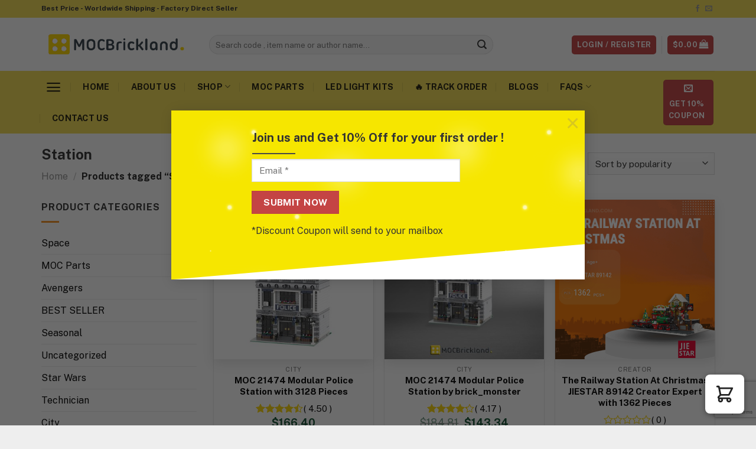

--- FILE ---
content_type: text/html; charset=UTF-8
request_url: https://mocbrickland.com/tags/station/
body_size: 34505
content:
<!DOCTYPE html>
<html lang="en-US" dir="ltr" prefix="og: https://ogp.me/ns#" class="loading-site no-js bg-fill">
<head>
	<meta charset="UTF-8" />
	<link rel="profile" href="https://gmpg.org/xfn/11" />
	<link rel="pingback" href="https://mocbrickland.com/xmlrpc.php" />

					
				
<meta name="viewport" content="width=device-width, initial-scale=1" />
<!-- Search Engine Optimization by Rank Math - https://rankmath.com/ -->
<title>Station Archives - MOC Brick Land</title><link rel="stylesheet" href="https://mocbrickland.com/wp-content/cache/min/1/ab1594491d7b62325705b9e2143cc24c.css" media="all" data-minify="1" />
<meta name="robots" content="index, follow, max-snippet:-1, max-video-preview:-1, max-image-preview:large"/>
<link rel="canonical" href="https://mocbrickland.com/tags/station/" />
<link rel="next" href="https://mocbrickland.com/tags/station/page/2/" />
<meta property="og:locale" content="en_US" />
<meta property="og:type" content="article" />
<meta property="og:title" content="Station Archives - MOC Brick Land" />
<meta property="og:url" content="https://mocbrickland.com/tags/station/" />
<meta property="og:site_name" content="MOC Brick Land" />
<meta name="twitter:card" content="summary_large_image" />
<meta name="twitter:title" content="Station Archives - MOC Brick Land" />
<meta name="twitter:label1" content="Products" />
<meta name="twitter:data1" content="33" />
<script type="application/ld+json" class="rank-math-schema">{"@context":"https://schema.org","@graph":[{"@type":"ToyStore","@id":"https://mocbrickland.com/#organization","name":"MOC Brick Land","url":"https://mocbrickland.com","logo":{"@type":"ImageObject","@id":"https://mocbrickland.com/#logo","url":"https://mocbrickland.b-cdn.net/wp-content/uploads/2019/12/moc-brick-land-logo.png","contentUrl":"https://mocbrickland.b-cdn.net/wp-content/uploads/2019/12/moc-brick-land-logo.png","caption":"MOC Brick Land","inLanguage":"en-US","width":"434","height":"80"},"openingHours":["Monday,Tuesday,Wednesday,Thursday,Friday,Saturday,Sunday 09:00-17:00"],"image":{"@id":"https://mocbrickland.com/#logo"}},{"@type":"WebSite","@id":"https://mocbrickland.com/#website","url":"https://mocbrickland.com","name":"MOC Brick Land","publisher":{"@id":"https://mocbrickland.com/#organization"},"inLanguage":"en-US"},{"@type":"CollectionPage","@id":"https://mocbrickland.com/tags/station/#webpage","url":"https://mocbrickland.com/tags/station/","name":"Station Archives - MOC Brick Land","isPartOf":{"@id":"https://mocbrickland.com/#website"},"inLanguage":"en-US"},{"@context":"https://schema.org/","@graph":[{"@type":"Product","name":"MOC 21474 Modular Police Station with 3128 Pieces - MOC Brick Land","url":"https://mocbrickland.com/product/moc-21474-modular-police-station/","@id":"https://mocbrickland.com/product/moc-21474-modular-police-station/","description":"\u2022 Include: 3128+ Pcs Highest Quality Bricks (not-LEGO) \u2022 Online PDF Manual Instruction Guide ( Send via email after order purchase ) \u2022 Compatible: MOC 21474 Modular Police Station \u2022 Item Weight: 1.6\u00a0kg = 3.5274 lb = 56.4383 oz \u2022 Dimension: L:25 cm\u00a0 \u00a0 \u00a0W:25 cm\u00a0 \u00a0H:48 cm \u2022 It's LED Version NOTE: The product doestnot include STICKER and PRINTED Parts. All Printed Parts will replace by standard parts and do not in come with 3rd party accesories."},{"@type":"Product","name":"MOC 21474 Modular Police Station by brick_monster - MOC Brick Land","url":"https://mocbrickland.com/product/moc-21474-modular-police-station-by-brick_monster/","@id":"https://mocbrickland.com/product/moc-21474-modular-police-station-by-brick_monster/","description":"\u2022 Include: 1371+ Pcs Highest Quality Bricks (not-LEGO) \u2022 Online PDF Manual Instruction Guide ( Send via email after order purchase ) \u2022 Compatible: MOC 8863 Jeep Wrangler \u2022 Item Weight: 1.8 kg = 3.9683 lb = 63.4931 oz \u2022 Dimension: L :30 cm | W :18 cm | H :17 cm \u2022 It's PF Version NOTE: The product doestnot include STICKER and PRINTED Parts. All Printed Parts will replace by standard parts and do not in come with 3rd party accesories."},{"@type":"Product","name":"The Railway Station At Christmas JIESTAR 89142 Creator Expert with 1362 Pieces - MOC Brick Land","url":"https://mocbrickland.com/product/the-railway-station-at-christmas-jiestar-89142-creator-expert-with-1362-pieces/","@id":"https://mocbrickland.com/product/the-railway-station-at-christmas-jiestar-89142-creator-expert-with-1362-pieces/","description":"\u2705IMPORTANT! This Kit Contains: JIESTAR 89142 Product Name: The Railway Station At Christmas No. of pcs: 1362+ Without Original Box Material: ABS \u2705No original box"},{"@type":"Product","name":"Chemical Plant Natural Gas Transportation Station JIESTAR JJ9016 Modular Building with 721 Pieces - MOC Brick Land","url":"https://mocbrickland.com/product/chemical-plant-natural-gas-transportation-station-jiestar-jj9016-modular-building-with-721-pieces/","@id":"https://mocbrickland.com/product/chemical-plant-natural-gas-transportation-station-jiestar-jj9016-modular-building-with-721-pieces/","description":"\u2705IMPORTANT! This Kit Contains: JIESTAR JJ9016 Product Name: Chemical Plant Natural Gas Transportation Station No. of pcs: 721+ Without Original Box Material: ABS \u2705No original box"},{"@type":"Product","name":"Steampunk Train Station Pantasy 85007 Modular Building with 2723 Pieces - MOC Brick Land","url":"https://mocbrickland.com/product/steampunk-train-station-pantasy-85007-modular-building-with-2723-pieces/","@id":"https://mocbrickland.com/product/steampunk-train-station-pantasy-85007-modular-building-with-2723-pieces/","description":"\u2705IMPORTANT! This Kit Contains: Pantasy 85007 Product Name: Steampunk Train Station No. of pcs: 2723+ Without Original Box Material: ABS \u2705No original box"},{"@type":"Product","name":"Steampunk Train Station FunWhole F-9007 Modular Building with 1843 Pieces - MOC Brick Land","url":"https://mocbrickland.com/product/steampunk-train-station-funwhole-f-9007-modular-building-with-1843-pieces/","@id":"https://mocbrickland.com/product/steampunk-train-station-funwhole-f-9007-modular-building-with-1843-pieces/","description":"\u2705IMPORTANT! This Kit Contains: FunWhole F-9007 Product Name: Steampunk Train Station No. of pcs: 1843+ Without Original Box Material: ABS \u2705No original box"},{"@type":"Product","name":"MK-4 Hulkbusers Armor Demolition Station Custom 991-1 Creator Expert with 3328 Pieces - MOC Brick Land","url":"https://mocbrickland.com/product/mk-4-hulkbusers-armor-demolition-station-custom-991-1-creator-expert-with-3328-pieces/","@id":"https://mocbrickland.com/product/mk-4-hulkbusers-armor-demolition-station-custom-991-1-creator-expert-with-3328-pieces/","description":"\u2705IMPORTANT! This Kit Contains: Custom 991-1 Product Name: MK-4 Hulkbusers Armor Demolition Station No. of pcs: 3328+ Without Original Box Material: ABS \u2705No original box"},{"@type":"Product","name":"Old Town - Bus Station &amp; Law Office MOCBRICKLAND 103440 Modular Building with 3899 Pieces - MOC Brick Land","url":"https://mocbrickland.com/product/old-town-bus-station-law-office-mocbrickland-103440-modular-building-with-3899-pieces/","@id":"https://mocbrickland.com/product/old-town-bus-station-law-office-mocbrickland-103440-modular-building-with-3899-pieces/","description":"\u2705IMPORTANT! This Kit Contains: MOCBRICKLAND 103440 Product Name: Old Town - Bus Station &amp; Law Office No. of pcs: 3899+ Without Original Box Material: ABS \u2705Arrange Time; 4-8 weeks"},{"@type":"Product","name":"Magic Station Book REOBRIX 66031 Creator Expert with 3060 Pieces - MOC Brick Land","url":"https://mocbrickland.com/product/magic-station-book-reobrix-66031-creator-expert-with-3060-pieces/","@id":"https://mocbrickland.com/product/magic-station-book-reobrix-66031-creator-expert-with-3060-pieces/","description":"\u2705IMPORTANT! This Kit Contains: REOBRIX 66031 Product Name: Magic Station Book No. of pcs: 3060+ Without Original Box Material: ABS \u2705No original box"},{"@type":"Product","name":"The Train Station MOCBRICKLAND 72682 Modular Building with 8703 Pieces - MOC Brick Land","url":"https://mocbrickland.com/product/the-train-station-mocbrickland-72682-modular-building-with-8703-pieces/","@id":"https://mocbrickland.com/product/the-train-station-mocbrickland-72682-modular-building-with-8703-pieces/","description":"\u2705IMPORTANT! This Kit Contains: MOCBRICKLAND 72682 Product Name: The Train Station No. of pcs: 8703+ Without Original Box Material: ABS \u2705Arrange Time: 4-8 weeks"},{"@type":"Product","name":"Modular Train Station MOCBRICKLAND 37719 Modular Building with 12474 Pieces - MOC Brick Land","url":"https://mocbrickland.com/product/modular-train-station-mocbrickland-37719-modular-building-with-12474-pieces/","@id":"https://mocbrickland.com/product/modular-train-station-mocbrickland-37719-modular-building-with-12474-pieces/","description":"\u2705IMPORTANT! This Kit Contains: MOCBRICKLAND 37719 Product Name: Modular Train Station No. of pcs: 12474+ Without Original Box Material: ABS \u2705Arrange Time: 4-8 weeks"},{"@type":"Product","name":"Tiangong Space Station JIESTAR 58006 Space with 838 Pieces - MOC Brick Land","url":"https://mocbrickland.com/product/tiangong-space-station-jiestar-58006-space-with-838-pieces/","@id":"https://mocbrickland.com/product/tiangong-space-station-jiestar-58006-space-with-838-pieces/","description":"\u2705IMPORTANT! This Kit Contains: JIESTAR 58006 Product Name: Tiangong Space Station No. of pcs: 838+ Without Original Box Material: ABS \u2705No original box"}]}]}</script>
<!-- /Rank Math WordPress SEO plugin -->

<link rel='dns-prefetch' href='//www.google.com' />
<link rel='dns-prefetch' href='//cdn.jsdelivr.net' />
<link rel='dns-prefetch' href='//mocbrickland.b-cdn.net' />
<link href='https://fonts.gstatic.com' crossorigin rel='preconnect' />
<link rel='prefetch' href='https://mocbrickland.com/wp-content/themes/flatsome/assets/js/chunk.countup.js?ver=3.16.5' />
<link rel='prefetch' href='https://mocbrickland.com/wp-content/themes/flatsome/assets/js/chunk.sticky-sidebar.js?ver=3.16.5' />
<link rel='prefetch' href='https://mocbrickland.com/wp-content/themes/flatsome/assets/js/chunk.tooltips.js?ver=3.16.5' />
<link rel='prefetch' href='https://mocbrickland.com/wp-content/themes/flatsome/assets/js/chunk.vendors-popups.js?ver=3.16.5' />
<link rel='prefetch' href='https://mocbrickland.com/wp-content/themes/flatsome/assets/js/chunk.vendors-slider.js?ver=3.16.5' />
<link rel="alternate" type="application/rss+xml" title="MOC Brick Land &raquo; Feed" href="https://mocbrickland.com/feed/" />
<link rel="alternate" type="application/rss+xml" title="MOC Brick Land &raquo; Comments Feed" href="https://mocbrickland.com/comments/feed/" />
<link rel="alternate" type="application/rss+xml" title="MOC Brick Land &raquo; Station Tag Feed" href="https://mocbrickland.com/tags/station/feed/" />




<style id='woocommerce-inline-inline-css' type='text/css'>
.woocommerce form .form-row .required { visibility: visible; }
.woocommerce form .form-row .required { visibility: visible; }
</style>

<link rel='stylesheet' id='cfw_side_cart_css-css' href='https://mocbrickland.com/wp-content/plugins/checkout-for-woocommerce/assets/dist/css/checkoutwc-side-cart-7.8.6.min.css?ver=7.8.6' type='text/css' media='all' />
<style id='cfw_side_cart_css-inline-css' type='text/css'>
:root, body { 
	--cfw-body-background-color: #ffffff;
	--cfw-body-text-color: #333333;
	--cfw-header-background-color: #ffffff;
	--cfw-footer-background-color: #ffffff;
	--cfw-cart-summary-mobile-background-color: #f4f4f4;
	--cfw-cart-summary-link-color: #0073aa;
	--cfw-header-text-color: #2b2b2b;
	--cfw-footer-text-color: #999999;
	--cfw-body-link-color: #0073aa;
	--cfw-buttons-primary-background-color: #333333;
	--cfw-buttons-primary-text-color: #ffffff;
	--cfw-buttons-primary-hover-background-color: #555555;
	--cfw-buttons-primary-hover-text-color: #ffffff;
	--cfw-buttons-secondary-background-color: #999999;
	--cfw-buttons-secondary-text-color: #ffffff;
	--cfw-buttons-secondary-hover-background-color: #666666;
	--cfw-buttons-secondary-hover-text-color: #ffffff;
	--cfw-cart-summary-item-quantity-background-color: #7f7f7f;
	--cfw-cart-summary-item-quantity-text-color: #ffffff;
	--cfw-breadcrumb-completed-text-color: #7f7f7f;
	--cfw-breadcrumb-current-text-color: #333333;
	--cfw-breadcrumb-next-text-color: #7f7f7f;
	--cfw-breadcrumb-completed-accent-color: #333333;
	--cfw-breadcrumb-current-accent-color: #333333;
	--cfw-breadcrumb-next-accent-color: #333333;
	--cfw-logo-url: url(https://mocbrickland.b-cdn.net/wp-content/uploads/Trust-Badge-examples-min.png);
	--cfw-side-cart-free-shipping-progress-indicator: #333333;
	--cfw-side-cart-free-shipping-progress-background: #f5f5f5;
	--cfw-side-cart-button-bottom-position: 20px;
	--cfw-side-cart-button-right-position: 20px;
	--cfw-side-cart-icon-color: #222222;
	--cfw-side-cart-icon-width: 34px;
 }
html { background: var(--cfw-body-background-color) !important; }

</style>


<style id='flatsome-main-inline-css' type='text/css'>
@font-face {
				font-family: "fl-icons";
				font-display: block;
				src: url(https://mocbrickland.com/wp-content/themes/flatsome/assets/css/icons/fl-icons.eot?v=3.16.5);
				src:
					url(https://mocbrickland.com/wp-content/themes/flatsome/assets/css/icons/fl-icons.eot#iefix?v=3.16.5) format("embedded-opentype"),
					url(https://mocbrickland.com/wp-content/themes/flatsome/assets/css/icons/fl-icons.woff2?v=3.16.5) format("woff2"),
					url(https://mocbrickland.com/wp-content/themes/flatsome/assets/css/icons/fl-icons.ttf?v=3.16.5) format("truetype"),
					url(https://mocbrickland.com/wp-content/themes/flatsome/assets/css/icons/fl-icons.woff?v=3.16.5) format("woff"),
					url(https://mocbrickland.b-cdn.net/wp-content/themes/flatsome/assets/css/icons/fl-icons.svg?v=3.16.5#fl-icons) format("svg");
			}
</style>

<style id='rocket-lazyload-inline-css' type='text/css'>
.rll-youtube-player{position:relative;padding-bottom:56.23%;height:0;overflow:hidden;max-width:100%;}.rll-youtube-player iframe{position:absolute;top:0;left:0;width:100%;height:100%;z-index:100;background:0 0}.rll-youtube-player img{bottom:0;display:block;left:0;margin:auto;max-width:100%;width:100%;position:absolute;right:0;top:0;border:none;height:auto;cursor:pointer;-webkit-transition:.4s all;-moz-transition:.4s all;transition:.4s all}.rll-youtube-player img:hover{-webkit-filter:brightness(75%)}.rll-youtube-player .play{height:72px;width:72px;left:50%;top:50%;margin-left:-36px;margin-top:-36px;position:absolute;background:url(https://mocbrickland.b-cdn.net/wp-content/plugins/wp-rocket/assets/img/youtube.png) no-repeat;cursor:pointer}
</style>
<script type='text/javascript' src='https://mocbrickland.com/wp-includes/js/jquery/jquery.min.js?ver=3.6.4' id='jquery-core-js'></script>
<link rel="https://api.w.org/" href="https://mocbrickland.com/wp-json/" /><link rel="alternate" type="application/json" href="https://mocbrickland.com/wp-json/wp/v2/product_tag/549" /><link rel="EditURI" type="application/rsd+xml" title="RSD" href="https://mocbrickland.com/xmlrpc.php?rsd" />
<link rel="wlwmanifest" type="application/wlwmanifest+xml" href="https://mocbrickland.com/wp-includes/wlwmanifest.xml" />
<meta name="generator" content="WordPress 6.2.8" />
		
		<meta name="socialmedia" content="aHR0cHM6Ly9tb2Nicmlja2xhbmQuY29tL3dwLWxvZ2luLnBocA=="  /><!-- Google Tag Manager -->
<script>(function(w,d,s,l,i){w[l]=w[l]||[];w[l].push({'gtm.start':
new Date().getTime(),event:'gtm.js'});var f=d.getElementsByTagName(s)[0],
j=d.createElement(s),dl=l!='dataLayer'?'&l='+l:'';j.async=true;j.src=
'https://www.googletagmanager.com/gtm.js?id='+i+dl;f.parentNode.insertBefore(j,f);
})(window,document,'script','dataLayer','GTM-P8L7ZV7');</script>
<!-- End Google Tag Manager -->	<noscript><style>.woocommerce-product-gallery{ opacity: 1 !important; }</style></noscript>
	<link rel="icon" href="https://mocbrickland.b-cdn.net/wp-content/uploads/2019/12/cropped-moc-brick-land-logo-32x32.png" sizes="32x32" />
<link rel="icon" href="https://mocbrickland.b-cdn.net/wp-content/uploads/2019/12/cropped-moc-brick-land-logo-192x192.png" sizes="192x192" />
<link rel="apple-touch-icon" href="https://mocbrickland.b-cdn.net/wp-content/uploads/2019/12/cropped-moc-brick-land-logo-180x180.png" />
<meta name="msapplication-TileImage" content="https://mocbrickland.b-cdn.net/wp-content/uploads/2019/12/cropped-moc-brick-land-logo-270x270.png" />
<style id="custom-css" type="text/css">:root {--primary-color: #c44444;}html{background-image: url('https://myheroacademiastuff.com/wp-content/uploads/2019/12/Background-Website.png');}html{background-color:#eeeeee!important;}.container-width, .full-width .ubermenu-nav, .container, .row{max-width: 1170px}.row.row-collapse{max-width: 1140px}.row.row-small{max-width: 1162.5px}.row.row-large{max-width: 1200px}.header-main{height: 90px}#logo img{max-height: 90px}#logo{width:254px;}#logo img{padding:4px 0;}.header-bottom{min-height: 10px}.header-top{min-height: 30px}.transparent .header-main{height: 30px}.transparent #logo img{max-height: 30px}.has-transparent + .page-title:first-of-type,.has-transparent + #main > .page-title,.has-transparent + #main > div > .page-title,.has-transparent + #main .page-header-wrapper:first-of-type .page-title{padding-top: 110px;}.header.show-on-scroll,.stuck .header-main{height:72px!important}.stuck #logo img{max-height: 72px!important}.search-form{ width: 79%;}.header-bg-color {background-color: rgba(255,255,255,0.9)}.header-bottom {background-color: #f4dd53}.header-main .nav > li > a{line-height: 16px }.header-wrapper:not(.stuck) .header-main .header-nav{margin-top: 1px }.header-bottom-nav > li > a{line-height: 33px }@media (max-width: 549px) {.header-main{height: 70px}#logo img{max-height: 70px}}.nav-dropdown{font-size:100%}.header-top{background-color:#f4dd53!important;}/* Color */.accordion-title.active, .has-icon-bg .icon .icon-inner,.logo a, .primary.is-underline, .primary.is-link, .badge-outline .badge-inner, .nav-outline > li.active> a,.nav-outline >li.active > a, .cart-icon strong,[data-color='primary'], .is-outline.primary{color: #c44444;}/* Color !important */[data-text-color="primary"]{color: #c44444!important;}/* Background Color */[data-text-bg="primary"]{background-color: #c44444;}/* Background */.scroll-to-bullets a,.featured-title, .label-new.menu-item > a:after, .nav-pagination > li > .current,.nav-pagination > li > span:hover,.nav-pagination > li > a:hover,.has-hover:hover .badge-outline .badge-inner,button[type="submit"], .button.wc-forward:not(.checkout):not(.checkout-button), .button.submit-button, .button.primary:not(.is-outline),.featured-table .title,.is-outline:hover, .has-icon:hover .icon-label,.nav-dropdown-bold .nav-column li > a:hover, .nav-dropdown.nav-dropdown-bold > li > a:hover, .nav-dropdown-bold.dark .nav-column li > a:hover, .nav-dropdown.nav-dropdown-bold.dark > li > a:hover, .header-vertical-menu__opener ,.is-outline:hover, .tagcloud a:hover,.grid-tools a, input[type='submit']:not(.is-form), .box-badge:hover .box-text, input.button.alt,.nav-box > li > a:hover,.nav-box > li.active > a,.nav-pills > li.active > a ,.current-dropdown .cart-icon strong, .cart-icon:hover strong, .nav-line-bottom > li > a:before, .nav-line-grow > li > a:before, .nav-line > li > a:before,.banner, .header-top, .slider-nav-circle .flickity-prev-next-button:hover svg, .slider-nav-circle .flickity-prev-next-button:hover .arrow, .primary.is-outline:hover, .button.primary:not(.is-outline), input[type='submit'].primary, input[type='submit'].primary, input[type='reset'].button, input[type='button'].primary, .badge-inner{background-color: #c44444;}/* Border */.nav-vertical.nav-tabs > li.active > a,.scroll-to-bullets a.active,.nav-pagination > li > .current,.nav-pagination > li > span:hover,.nav-pagination > li > a:hover,.has-hover:hover .badge-outline .badge-inner,.accordion-title.active,.featured-table,.is-outline:hover, .tagcloud a:hover,blockquote, .has-border, .cart-icon strong:after,.cart-icon strong,.blockUI:before, .processing:before,.loading-spin, .slider-nav-circle .flickity-prev-next-button:hover svg, .slider-nav-circle .flickity-prev-next-button:hover .arrow, .primary.is-outline:hover{border-color: #c44444}.nav-tabs > li.active > a{border-top-color: #c44444}.widget_shopping_cart_content .blockUI.blockOverlay:before { border-left-color: #c44444 }.woocommerce-checkout-review-order .blockUI.blockOverlay:before { border-left-color: #c44444 }/* Fill */.slider .flickity-prev-next-button:hover svg,.slider .flickity-prev-next-button:hover .arrow{fill: #c44444;}/* Focus */.primary:focus-visible, .submit-button:focus-visible, button[type="submit"]:focus-visible { outline-color: #c44444!important; }.success.is-underline:hover,.success.is-outline:hover,.success{background-color: #f5dd53}.success-color, .success.is-link, .success.is-outline{color: #f5dd53;}.success-border{border-color: #f5dd53!important;}/* Color !important */[data-text-color="success"]{color: #f5dd53!important;}/* Background Color */[data-text-bg="success"]{background-color: #f5dd53;}body{color: #333333}h1,h2,h3,h4,h5,h6,.heading-font{color: #333333;}.breadcrumbs{text-transform: none;}.header:not(.transparent) .header-bottom-nav.nav > li > a{color: rgba(0,0,0,0.87);}a{color: #000000;}a:hover{color: #f6ae51;}.tagcloud a:hover{border-color: #f6ae51;background-color: #f6ae51;}.is-divider{background-color: #f78f1f;}.shop-page-title.featured-title .title-overlay{background-color: rgba(0,0,0,0.3);}.current .breadcrumb-step, [data-icon-label]:after, .button#place_order,.button.checkout,.checkout-button,.single_add_to_cart_button.button{background-color: #e23e03!important }.badge-inner.on-sale{background-color: #dd3333}.badge-inner.new-bubble{background-color: #eeee22}.star-rating span:before,.star-rating:before, .woocommerce-page .star-rating:before, .stars a:hover:after, .stars a.active:after{color: #fad60a}@media screen and (min-width: 550px){.products .box-vertical .box-image{min-width: 400px!important;width: 400px!important;}}.footer-2{background-color: #222222}.absolute-footer, html{background-color: #1a2026}button[name='update_cart'] { display: none; }.nav-vertical-fly-out > li + li {border-top-width: 1px; border-top-style: solid;}.label-new.menu-item > a:after{content:"New";}.label-hot.menu-item > a:after{content:"Hot";}.label-sale.menu-item > a:after{content:"Sale";}.label-popular.menu-item > a:after{content:"Popular";}</style><style id="kirki-inline-styles"></style><noscript><style id="rocket-lazyload-nojs-css">.rll-youtube-player, [data-lazy-src]{display:none !important;}</style></noscript></head>

<body data-rsssl=1 class="archive tax-product_tag term-station term-549 theme-flatsome woocommerce woocommerce-page woocommerce-no-js full-width bg-fill lightbox nav-dropdown-has-shadow nav-dropdown-has-border">

<!-- Facebook Pixel Code -->
<script>
  !function(f,b,e,v,n,t,s)
  {if(f.fbq)return;n=f.fbq=function(){n.callMethod?
  n.callMethod.apply(n,arguments):n.queue.push(arguments)};
  if(!f._fbq)f._fbq=n;n.push=n;n.loaded=!0;n.version='2.0';
  n.queue=[];t=b.createElement(e);t.async=!0;
  t.src=v;s=b.getElementsByTagName(e)[0];
  s.parentNode.insertBefore(t,s)}(window, document,'script',
  'https://connect.facebook.net/en_US/fbevents.js');
  fbq('init', '2718610688152722');
  fbq('track', 'PageView');
</script>
<noscript><img height="1" width="1" style="display:none"
  src="https://www.facebook.com/tr?id=2435442453435232&ev=PageView&noscript=1"
/></noscript>
<!-- End Facebook Pixel Code --><svg xmlns="http://www.w3.org/2000/svg" viewBox="0 0 0 0" width="0" height="0" focusable="false" role="none" style="visibility: hidden; position: absolute; left: -9999px; overflow: hidden;" ><defs><filter id="wp-duotone-dark-grayscale"><feColorMatrix color-interpolation-filters="sRGB" type="matrix" values=" .299 .587 .114 0 0 .299 .587 .114 0 0 .299 .587 .114 0 0 .299 .587 .114 0 0 " /><feComponentTransfer color-interpolation-filters="sRGB" ><feFuncR type="table" tableValues="0 0.49803921568627" /><feFuncG type="table" tableValues="0 0.49803921568627" /><feFuncB type="table" tableValues="0 0.49803921568627" /><feFuncA type="table" tableValues="1 1" /></feComponentTransfer><feComposite in2="SourceGraphic" operator="in" /></filter></defs></svg><svg xmlns="http://www.w3.org/2000/svg" viewBox="0 0 0 0" width="0" height="0" focusable="false" role="none" style="visibility: hidden; position: absolute; left: -9999px; overflow: hidden;" ><defs><filter id="wp-duotone-grayscale"><feColorMatrix color-interpolation-filters="sRGB" type="matrix" values=" .299 .587 .114 0 0 .299 .587 .114 0 0 .299 .587 .114 0 0 .299 .587 .114 0 0 " /><feComponentTransfer color-interpolation-filters="sRGB" ><feFuncR type="table" tableValues="0 1" /><feFuncG type="table" tableValues="0 1" /><feFuncB type="table" tableValues="0 1" /><feFuncA type="table" tableValues="1 1" /></feComponentTransfer><feComposite in2="SourceGraphic" operator="in" /></filter></defs></svg><svg xmlns="http://www.w3.org/2000/svg" viewBox="0 0 0 0" width="0" height="0" focusable="false" role="none" style="visibility: hidden; position: absolute; left: -9999px; overflow: hidden;" ><defs><filter id="wp-duotone-purple-yellow"><feColorMatrix color-interpolation-filters="sRGB" type="matrix" values=" .299 .587 .114 0 0 .299 .587 .114 0 0 .299 .587 .114 0 0 .299 .587 .114 0 0 " /><feComponentTransfer color-interpolation-filters="sRGB" ><feFuncR type="table" tableValues="0.54901960784314 0.98823529411765" /><feFuncG type="table" tableValues="0 1" /><feFuncB type="table" tableValues="0.71764705882353 0.25490196078431" /><feFuncA type="table" tableValues="1 1" /></feComponentTransfer><feComposite in2="SourceGraphic" operator="in" /></filter></defs></svg><svg xmlns="http://www.w3.org/2000/svg" viewBox="0 0 0 0" width="0" height="0" focusable="false" role="none" style="visibility: hidden; position: absolute; left: -9999px; overflow: hidden;" ><defs><filter id="wp-duotone-blue-red"><feColorMatrix color-interpolation-filters="sRGB" type="matrix" values=" .299 .587 .114 0 0 .299 .587 .114 0 0 .299 .587 .114 0 0 .299 .587 .114 0 0 " /><feComponentTransfer color-interpolation-filters="sRGB" ><feFuncR type="table" tableValues="0 1" /><feFuncG type="table" tableValues="0 0.27843137254902" /><feFuncB type="table" tableValues="0.5921568627451 0.27843137254902" /><feFuncA type="table" tableValues="1 1" /></feComponentTransfer><feComposite in2="SourceGraphic" operator="in" /></filter></defs></svg><svg xmlns="http://www.w3.org/2000/svg" viewBox="0 0 0 0" width="0" height="0" focusable="false" role="none" style="visibility: hidden; position: absolute; left: -9999px; overflow: hidden;" ><defs><filter id="wp-duotone-midnight"><feColorMatrix color-interpolation-filters="sRGB" type="matrix" values=" .299 .587 .114 0 0 .299 .587 .114 0 0 .299 .587 .114 0 0 .299 .587 .114 0 0 " /><feComponentTransfer color-interpolation-filters="sRGB" ><feFuncR type="table" tableValues="0 0" /><feFuncG type="table" tableValues="0 0.64705882352941" /><feFuncB type="table" tableValues="0 1" /><feFuncA type="table" tableValues="1 1" /></feComponentTransfer><feComposite in2="SourceGraphic" operator="in" /></filter></defs></svg><svg xmlns="http://www.w3.org/2000/svg" viewBox="0 0 0 0" width="0" height="0" focusable="false" role="none" style="visibility: hidden; position: absolute; left: -9999px; overflow: hidden;" ><defs><filter id="wp-duotone-magenta-yellow"><feColorMatrix color-interpolation-filters="sRGB" type="matrix" values=" .299 .587 .114 0 0 .299 .587 .114 0 0 .299 .587 .114 0 0 .299 .587 .114 0 0 " /><feComponentTransfer color-interpolation-filters="sRGB" ><feFuncR type="table" tableValues="0.78039215686275 1" /><feFuncG type="table" tableValues="0 0.94901960784314" /><feFuncB type="table" tableValues="0.35294117647059 0.47058823529412" /><feFuncA type="table" tableValues="1 1" /></feComponentTransfer><feComposite in2="SourceGraphic" operator="in" /></filter></defs></svg><svg xmlns="http://www.w3.org/2000/svg" viewBox="0 0 0 0" width="0" height="0" focusable="false" role="none" style="visibility: hidden; position: absolute; left: -9999px; overflow: hidden;" ><defs><filter id="wp-duotone-purple-green"><feColorMatrix color-interpolation-filters="sRGB" type="matrix" values=" .299 .587 .114 0 0 .299 .587 .114 0 0 .299 .587 .114 0 0 .299 .587 .114 0 0 " /><feComponentTransfer color-interpolation-filters="sRGB" ><feFuncR type="table" tableValues="0.65098039215686 0.40392156862745" /><feFuncG type="table" tableValues="0 1" /><feFuncB type="table" tableValues="0.44705882352941 0.4" /><feFuncA type="table" tableValues="1 1" /></feComponentTransfer><feComposite in2="SourceGraphic" operator="in" /></filter></defs></svg><svg xmlns="http://www.w3.org/2000/svg" viewBox="0 0 0 0" width="0" height="0" focusable="false" role="none" style="visibility: hidden; position: absolute; left: -9999px; overflow: hidden;" ><defs><filter id="wp-duotone-blue-orange"><feColorMatrix color-interpolation-filters="sRGB" type="matrix" values=" .299 .587 .114 0 0 .299 .587 .114 0 0 .299 .587 .114 0 0 .299 .587 .114 0 0 " /><feComponentTransfer color-interpolation-filters="sRGB" ><feFuncR type="table" tableValues="0.098039215686275 1" /><feFuncG type="table" tableValues="0 0.66274509803922" /><feFuncB type="table" tableValues="0.84705882352941 0.41960784313725" /><feFuncA type="table" tableValues="1 1" /></feComponentTransfer><feComposite in2="SourceGraphic" operator="in" /></filter></defs></svg>
<a class="skip-link screen-reader-text" href="#main">Skip to content</a>

<div id="wrapper">

	
	<header id="header" class="header has-sticky sticky-jump sticky-hide-on-scroll">
		<div class="header-wrapper">
			<div id="top-bar" class="header-top hide-for-sticky">
    <div class="flex-row container">
      <div class="flex-col hide-for-medium flex-left">
          <ul class="nav nav-left medium-nav-center nav-small  nav-divided">
              <li class="html custom html_topbar_left"><span style="font-weight:bold;">Best Price - Worldwide Shipping - Factory Direct Seller</span></li>          </ul>
      </div>

      <div class="flex-col hide-for-medium flex-center">
          <ul class="nav nav-center nav-small  nav-divided">
                        </ul>
      </div>

      <div class="flex-col hide-for-medium flex-right">
         <ul class="nav top-bar-nav nav-right nav-small  nav-divided">
              <li class="html header-social-icons ml-0">
	<div class="social-icons follow-icons" ><a href="https://www.facebook.com/Moc-Brick-Land-109265293986373/" target="_blank" data-label="Facebook" rel="noopener noreferrer nofollow" class="icon plain facebook tooltip" title="Follow on Facebook" aria-label="Follow on Facebook"><i class="icon-facebook" ></i></a><a href="mailto:contact@mocbrickland.com" data-label="E-mail" rel="nofollow" class="icon plain  email tooltip" title="Send us an email" aria-label="Send us an email"><i class="icon-envelop" ></i></a></div></li>
          </ul>
      </div>

            <div class="flex-col show-for-medium flex-grow">
          <ul class="nav nav-center nav-small mobile-nav  nav-divided">
              <li class="html custom html_topbar_left"><span style="font-weight:bold;">Best Price - Worldwide Shipping - Factory Direct Seller</span></li>          </ul>
      </div>
      
    </div>
</div>
<div id="masthead" class="header-main hide-for-sticky">
      <div class="header-inner flex-row container logo-left medium-logo-center" role="navigation">

          <!-- Logo -->
          <div id="logo" class="flex-col logo">
            
<!-- Header logo -->
<a href="https://mocbrickland.com/" title="MOC Brick Land - The Best non LEGO MOC Parts and Sets Store" rel="home">
		<img width="434" height="80" src="data:image/svg+xml,%3Csvg%20xmlns='http://www.w3.org/2000/svg'%20viewBox='0%200%20434%2080'%3E%3C/svg%3E" class="header_logo header-logo" alt="MOC Brick Land" data-lazy-src="https://mocbrickland.b-cdn.net/wp-content/uploads/2019/12/moc-brick-land-logo.png"/><noscript><img width="434" height="80" src="https://mocbrickland.b-cdn.net/wp-content/uploads/2019/12/moc-brick-land-logo.png" class="header_logo header-logo" alt="MOC Brick Land"/></noscript><img  width="434" height="80" src="data:image/svg+xml,%3Csvg%20xmlns='http://www.w3.org/2000/svg'%20viewBox='0%200%20434%2080'%3E%3C/svg%3E" class="header-logo-dark" alt="MOC Brick Land" data-lazy-src="https://mocbrickland.b-cdn.net/wp-content/uploads/2019/12/moc-brick-land-logo.png"/><noscript><img  width="434" height="80" src="https://mocbrickland.b-cdn.net/wp-content/uploads/2019/12/moc-brick-land-logo.png" class="header-logo-dark" alt="MOC Brick Land"/></noscript></a>
          </div>

          <!-- Mobile Left Elements -->
          <div class="flex-col show-for-medium flex-left">
            <ul class="mobile-nav nav nav-left ">
              <li class="nav-icon has-icon">
  		<a href="#" data-open="#main-menu" data-pos="left" data-bg="main-menu-overlay" data-color="" class="is-small" aria-label="Menu" aria-controls="main-menu" aria-expanded="false">

		  <i class="icon-menu" ></i>
		  		</a>
	</li>
<li class="header-search header-search-lightbox has-icon">
	<div class="header-button">		<a href="#search-lightbox" aria-label="Search" data-open="#search-lightbox" data-focus="input.search-field"
		class="icon primary button round is-small">
		<i class="icon-search" style="font-size:16px;" ></i></a>
		</div>
	
	<div id="search-lightbox" class="mfp-hide dark text-center">
		<div class="searchform-wrapper ux-search-box relative form-flat is-large"><form role="search" method="get" class="searchform" action="https://mocbrickland.com/">
	<div class="flex-row relative">
						<div class="flex-col flex-grow">
			<label class="screen-reader-text" for="woocommerce-product-search-field-0">Search for:</label>
			<input type="search" id="woocommerce-product-search-field-0" class="search-field mb-0" placeholder="Search code , item name or author name..." value="" name="s" />
			<input type="hidden" name="post_type" value="product" />
					</div>
		<div class="flex-col">
			<button type="submit" value="Search" class="ux-search-submit submit-button secondary button  icon mb-0" aria-label="Submit">
				<i class="icon-search" ></i>			</button>
		</div>
	</div>
	<div class="live-search-results text-left z-top"></div>
</form>
</div>	</div>
</li>
            </ul>
          </div>

          <!-- Left Elements -->
          <div class="flex-col hide-for-medium flex-left
            flex-grow">
            <ul class="header-nav header-nav-main nav nav-left  nav-pills nav-size-medium nav-uppercase" >
              <li class="header-search-form search-form html relative has-icon">
	<div class="header-search-form-wrapper">
		<div class="searchform-wrapper ux-search-box relative form-flat is-normal"><form role="search" method="get" class="searchform" action="https://mocbrickland.com/">
	<div class="flex-row relative">
						<div class="flex-col flex-grow">
			<label class="screen-reader-text" for="woocommerce-product-search-field-1">Search for:</label>
			<input type="search" id="woocommerce-product-search-field-1" class="search-field mb-0" placeholder="Search code , item name or author name..." value="" name="s" />
			<input type="hidden" name="post_type" value="product" />
					</div>
		<div class="flex-col">
			<button type="submit" value="Search" class="ux-search-submit submit-button secondary button  icon mb-0" aria-label="Submit">
				<i class="icon-search" ></i>			</button>
		</div>
	</div>
	<div class="live-search-results text-left z-top"></div>
</form>
</div>	</div>
</li>
            </ul>
          </div>

          <!-- Right Elements -->
          <div class="flex-col hide-for-medium flex-right">
            <ul class="header-nav header-nav-main nav nav-right  nav-pills nav-size-medium nav-uppercase">
              <li class="account-item has-icon
    "
>
<div class="header-button">
<a href="https://mocbrickland.com/my-account/"
    class="nav-top-link nav-top-not-logged-in icon primary button round is-small"
    data-open="#login-form-popup"  >
    <span>
    Login     / Register  </span>
  
</a>

</div>

</li>
<li class="header-divider"></li><li class="cart-item has-icon">
<div class="header-button">
	<a href="https://mocbrickland.com/cart/" class="header-cart-link off-canvas-toggle nav-top-link icon primary button round is-small" data-open="#cart-popup" data-class="off-canvas-cart" title="Cart" data-pos="right">

<span class="header-cart-title">
          <span class="cart-price"><span class="woocommerce-Price-amount amount"><bdi><span class="woocommerce-Price-currencySymbol">&#36;</span>0.00</bdi></span></span>
  </span>

    <i class="icon-shopping-bag"
    data-icon-label="0">
  </i>
  </a>
</div>


  <!-- Cart Sidebar Popup -->
  <div id="cart-popup" class="mfp-hide widget_shopping_cart">
  <div class="cart-popup-inner inner-padding">
      <div class="cart-popup-title text-center">
          <h4 class="uppercase">Cart</h4>
          <div class="is-divider"></div>
      </div>
      <div class="widget_shopping_cart_content">
          

	<p class="woocommerce-mini-cart__empty-message">No products in the cart.</p>


      </div>
            <div class="cart-sidebar-content relative"></div>  </div>
  </div>

</li>
            </ul>
          </div>

          <!-- Mobile Right Elements -->
          <div class="flex-col show-for-medium flex-right">
            <ul class="mobile-nav nav nav-right ">
              <li class="account-item has-icon">
<div class="header-button">	<a href="https://mocbrickland.com/my-account/"
	class="account-link-mobile icon primary button round is-small" title="My account">
	  <i class="icon-user" ></i>	</a>
</div></li>
<li class="cart-item has-icon">

<div class="header-button">      <a href="https://mocbrickland.com/cart/" class="header-cart-link off-canvas-toggle nav-top-link icon primary button round is-small" data-open="#cart-popup" data-class="off-canvas-cart" title="Cart" data-pos="right">
  
    <i class="icon-shopping-bag"
    data-icon-label="0">
  </i>
  </a>
</div>
</li>
            </ul>
          </div>

      </div>

            <div class="container"><div class="top-divider full-width"></div></div>
      </div>
<div id="wide-nav" class="header-bottom wide-nav ">
    <div class="flex-row container">

                        <div class="flex-col hide-for-medium flex-left">
                <ul class="nav header-nav header-bottom-nav nav-left  nav-divided nav-size-medium nav-spacing-large nav-uppercase">
                    <li class="nav-icon has-icon">
  		<a href="#" data-open="#main-menu" data-pos="left" data-bg="main-menu-overlay" data-color="" class="is-small" aria-label="Menu" aria-controls="main-menu" aria-expanded="false">

		  <i class="icon-menu" ></i>
		  		</a>
	</li>
<li id="menu-item-44385" class="menu-item menu-item-type-post_type menu-item-object-page menu-item-home menu-item-44385 menu-item-design-default"><a href="https://mocbrickland.com/" class="nav-top-link">Home</a></li>
<li id="menu-item-44386" class="menu-item menu-item-type-post_type menu-item-object-page menu-item-44386 menu-item-design-default"><a href="https://mocbrickland.com/about-us/" class="nav-top-link">About us</a></li>
<li id="menu-item-44387" class="menu-item menu-item-type-post_type menu-item-object-page menu-item-has-children menu-item-44387 menu-item-design-default has-dropdown"><a href="https://mocbrickland.com/shop/" class="nav-top-link" aria-expanded="false" aria-haspopup="menu">Shop<i class="icon-angle-down" ></i></a>
<ul class="sub-menu nav-dropdown nav-dropdown-simple">
	<li id="menu-item-44414" class="menu-item menu-item-type-taxonomy menu-item-object-product_cat menu-item-44414"><a href="https://mocbrickland.com/collections/star-wars/">Star Wars</a></li>
	<li id="menu-item-44415" class="menu-item menu-item-type-taxonomy menu-item-object-product_cat menu-item-44415"><a href="https://mocbrickland.com/collections/technician/">Technician</a></li>
	<li id="menu-item-44416" class="menu-item menu-item-type-taxonomy menu-item-object-product_cat menu-item-44416"><a href="https://mocbrickland.com/collections/technician/super-cars/">Super Cars</a></li>
	<li id="menu-item-44417" class="menu-item menu-item-type-taxonomy menu-item-object-product_cat menu-item-44417"><a href="https://mocbrickland.com/collections/technician/construction-machines/">Construction Machines</a></li>
	<li id="menu-item-44418" class="menu-item menu-item-type-taxonomy menu-item-object-product_cat menu-item-44418"><a href="https://mocbrickland.com/collections/movie/">Movie</a></li>
	<li id="menu-item-44419" class="menu-item menu-item-type-taxonomy menu-item-object-product_cat menu-item-44419"><a href="https://mocbrickland.com/collections/creator/">Creator</a></li>
	<li id="menu-item-44421" class="menu-item menu-item-type-taxonomy menu-item-object-product_cat menu-item-44421"><a href="https://mocbrickland.com/collections/super-heroes/">Super Heroes</a></li>
	<li id="menu-item-44422" class="menu-item menu-item-type-taxonomy menu-item-object-product_cat menu-item-44422"><a href="https://mocbrickland.com/collections/city/">City</a></li>
	<li id="menu-item-44423" class="menu-item menu-item-type-taxonomy menu-item-object-product_cat menu-item-44423"><a href="https://mocbrickland.com/collections/city/modular-building/">Modular Building</a></li>
	<li id="menu-item-44425" class="menu-item menu-item-type-taxonomy menu-item-object-product_cat menu-item-44425"><a href="https://mocbrickland.com/collections/military/">Military</a></li>
</ul>
</li>
<li id="menu-item-44426" class="menu-item menu-item-type-taxonomy menu-item-object-product_cat menu-item-44426 menu-item-design-default"><a href="https://mocbrickland.com/collections/moc-parts/" class="nav-top-link">MOC Parts</a></li>
<li id="menu-item-44424" class="menu-item menu-item-type-taxonomy menu-item-object-product_cat menu-item-44424 menu-item-design-default"><a href="https://mocbrickland.com/collections/led-light-kits/" class="nav-top-link">LED Light Kits</a></li>
<li id="menu-item-44388" class="menu-item menu-item-type-post_type menu-item-object-page menu-item-44388 menu-item-design-default"><a href="https://mocbrickland.com/track-order/" class="nav-top-link">🔥 Track Order</a></li>
<li id="menu-item-44389" class="menu-item menu-item-type-post_type menu-item-object-page menu-item-44389 menu-item-design-default"><a href="https://mocbrickland.com/blogs/" class="nav-top-link">Blogs</a></li>
<li id="menu-item-44390" class="menu-item menu-item-type-custom menu-item-object-custom menu-item-has-children menu-item-44390 menu-item-design-default has-dropdown"><a href="#" class="nav-top-link" aria-expanded="false" aria-haspopup="menu">FAQs<i class="icon-angle-down" ></i></a>
<ul class="sub-menu nav-dropdown nav-dropdown-simple">
	<li id="menu-item-44393" class="menu-item menu-item-type-post_type menu-item-object-page menu-item-44393"><a href="https://mocbrickland.com/refund-policy/">Refund Policy</a></li>
	<li id="menu-item-44394" class="menu-item menu-item-type-post_type menu-item-object-page menu-item-44394"><a href="https://mocbrickland.com/shipping-delivery/">Shipping &#038; Delivery</a></li>
	<li id="menu-item-44392" class="menu-item menu-item-type-post_type menu-item-object-page menu-item-44392"><a href="https://mocbrickland.com/privacy-policy/">Privacy Policy</a></li>
	<li id="menu-item-44395" class="menu-item menu-item-type-post_type menu-item-object-page menu-item-44395"><a href="https://mocbrickland.com/terms-conditions/">Terms &#038; Conditions</a></li>
</ul>
</li>
<li id="menu-item-44391" class="menu-item menu-item-type-post_type menu-item-object-page menu-item-44391 menu-item-design-default"><a href="https://mocbrickland.com/contact-us/" class="nav-top-link">Contact us</a></li>
                </ul>
            </div>
            
            
                        <div class="flex-col hide-for-medium flex-right flex-grow">
              <ul class="nav header-nav header-bottom-nav nav-right  nav-divided nav-size-medium nav-spacing-large nav-uppercase">
                   <li class="header-newsletter-item has-icon">

<div class="header-button"><a href="#header-newsletter-signup" class="tooltip icon primary button round is-small"
  title="Sign up for Newsletter">

      <i class="icon-envelop"></i>
  
      <span class="header-newsletter-title hide-for-medium">
      Get 10% Coupon    </span>
  </a>
</div>	<div id="header-newsletter-signup"
	     class="lightbox-by-id lightbox-content mfp-hide lightbox-white "
	     style="max-width:700px ;padding:0px">
			<section class="section pp-newsletter has-mask mask-angled-right-large" id="section_918496591">
		<div class="bg section-bg fill bg-fill bg-loaded bg-loaded" >

			
			<div class="effect-sparkle bg-effect fill no-click"></div>
			

		</div>

		

		<div class="section-content relative">
			

<div class="row row-large align-center mb-0"  id="row-558998386">



	<div id="col-719803431" class="col pb-0 medium-8 small-11 large-8"  >
				<div class="col-inner text-left"  >
			
			

<h3 style="text-align: left;">Join us and Get 10% Off for your first order !</h3>
<div class="is-divider divider clearfix" style="margin-top:0.5em;margin-bottom:0.5em;max-width:73px;height:2px;background-color:rgb(72, 72, 72);"></div>

<div role="form" class="wpcf7" id="wpcf7-f3406-o1" lang="en-US" dir="ltr">
<div class="screen-reader-response"><p role="status" aria-live="polite" aria-atomic="true"></p> <ul></ul></div>
<form action="/tags/station/#wpcf7-f3406-o1" method="post" class="wpcf7-form init" novalidate="novalidate" data-status="init">
<div style="display: none;">
<input type="hidden" name="_wpcf7" value="3406" />
<input type="hidden" name="_wpcf7_version" value="5.5.3" />
<input type="hidden" name="_wpcf7_locale" value="en_US" />
<input type="hidden" name="_wpcf7_unit_tag" value="wpcf7-f3406-o1" />
<input type="hidden" name="_wpcf7_container_post" value="0" />
<input type="hidden" name="_wpcf7_posted_data_hash" value="" />
<input type="hidden" name="_wpcf7_recaptcha_response" value="" />
</div>
<div class="row row-small align-left">
<div class="col medium-10 small-12 large-10">
<div class="col-inner text-left">
<span class="wpcf7-form-control-wrap your-email"><input type="email" name="your-email" value="" size="40" class="wpcf7-form-control wpcf7-text wpcf7-email wpcf7-validates-as-required wpcf7-validates-as-email" aria-required="true" aria-invalid="false" placeholder="Email *" /></span><br />
<input type="submit" value="SUBMIT NOW" class="wpcf7-form-control has-spinner wpcf7-submit" /></p>
<p>*Discount Coupon will send to your mailbox</p>
</div>
</div>
</div>
<div class="wpcf7-response-output" aria-hidden="true"></div></form></div>


		</div>
					</div>

	

</div>

		</div>

		
<style>
#section_918496591 {
  padding-top: 30px;
  padding-bottom: 30px;
  background-color: rgb(246, 230, 0);
}
#section_918496591 .ux-shape-divider--top svg {
  height: 150px;
  --divider-top-width: 100%;
}
#section_918496591 .ux-shape-divider--bottom svg {
  height: 150px;
  --divider-width: 100%;
}
</style>
	</section>
		</div>
			
	
	</li>
              </ul>
            </div>
            
                          <div class="flex-col show-for-medium flex-grow">
                  <ul class="nav header-bottom-nav nav-center mobile-nav  nav-divided nav-size-medium nav-spacing-large nav-uppercase">
                      <li class="header-search-form search-form html relative has-icon">
	<div class="header-search-form-wrapper">
		<div class="searchform-wrapper ux-search-box relative form-flat is-normal"><form role="search" method="get" class="searchform" action="https://mocbrickland.com/">
	<div class="flex-row relative">
						<div class="flex-col flex-grow">
			<label class="screen-reader-text" for="woocommerce-product-search-field-2">Search for:</label>
			<input type="search" id="woocommerce-product-search-field-2" class="search-field mb-0" placeholder="Search code , item name or author name..." value="" name="s" />
			<input type="hidden" name="post_type" value="product" />
					</div>
		<div class="flex-col">
			<button type="submit" value="Search" class="ux-search-submit submit-button secondary button  icon mb-0" aria-label="Submit">
				<i class="icon-search" ></i>			</button>
		</div>
	</div>
	<div class="live-search-results text-left z-top"></div>
</form>
</div>	</div>
</li>
                  </ul>
              </div>
            
    </div>
</div>

<div class="header-bg-container fill"><div class="header-bg-image fill"></div><div class="header-bg-color fill"></div></div>		</div>
	</header>

	<div class="shop-page-title category-page-title page-title ">
	<div class="page-title-inner flex-row  medium-flex-wrap container">
	  <div class="flex-col flex-grow medium-text-center">
	  			<h1 class="shop-page-title is-xlarge">Station</h1>
		<div class="is-medium">
	<nav class="woocommerce-breadcrumb breadcrumbs uppercase"><a href="https://mocbrickland.com">Home</a> <span class="divider">&#47;</span> Products tagged &ldquo;Station&rdquo;</nav></div>
<div class="category-filtering category-filter-row show-for-medium">
	<a href="#" data-open="#shop-sidebar" data-visible-after="true" data-pos="left" class="filter-button uppercase plain">
		<i class="icon-equalizer"></i>
		<strong>Filter</strong>
	</a>
	<div class="inline-block">
			</div>
</div>
	  </div>
	  <div class="flex-col medium-text-center">
	  	<p class="woocommerce-result-count hide-for-medium">
	Showing 1&ndash;12 of 33 results</p>
<form class="woocommerce-ordering" method="get">
	<select name="orderby" class="orderby" aria-label="Shop order">
					<option value="popularity"  selected='selected'>Sort by popularity</option>
					<option value="rating" >Sort by average rating</option>
					<option value="date" >Sort by latest</option>
					<option value="price" >Sort by price: low to high</option>
					<option value="price-desc" >Sort by price: high to low</option>
			</select>
	<input type="hidden" name="paged" value="1" />
	</form>
	  </div>
	</div>
</div>

	<main id="main" class="">
<div class="row category-page-row">

		<div class="col large-3 hide-for-medium ">
						<div id="shop-sidebar" class="sidebar-inner col-inner">
				<aside id="woocommerce_product_categories-5" class="widget woocommerce widget_product_categories"><span class="widget-title shop-sidebar">Product categories</span><div class="is-divider small"></div><ul class="product-categories"><li class="cat-item cat-item-13440"><a href="https://mocbrickland.com/collections/space/">Space</a></li>
<li class="cat-item cat-item-663 cat-parent"><a href="https://mocbrickland.com/collections/moc-parts/">MOC Parts</a></li>
<li class="cat-item cat-item-13742"><a href="https://mocbrickland.com/collections/avengers/">Avengers</a></li>
<li class="cat-item cat-item-16616"><a href="https://mocbrickland.com/collections/best-seller/">BEST SELLER</a></li>
<li class="cat-item cat-item-13383 cat-parent"><a href="https://mocbrickland.com/collections/seasonal/">Seasonal</a></li>
<li class="cat-item cat-item-15"><a href="https://mocbrickland.com/collections/uncategorized/">Uncategorized</a></li>
<li class="cat-item cat-item-631"><a href="https://mocbrickland.com/collections/star-wars/">Star Wars</a></li>
<li class="cat-item cat-item-629 cat-parent"><a href="https://mocbrickland.com/collections/technician/">Technician</a></li>
<li class="cat-item cat-item-634 cat-parent"><a href="https://mocbrickland.com/collections/city/">City</a></li>
<li class="cat-item cat-item-630 cat-parent"><a href="https://mocbrickland.com/collections/movie/">Movie</a></li>
<li class="cat-item cat-item-635"><a href="https://mocbrickland.com/collections/creator/">Creator</a></li>
<li class="cat-item cat-item-632"><a href="https://mocbrickland.com/collections/girls/">Girls</a></li>
<li class="cat-item cat-item-636"><a href="https://mocbrickland.com/collections/led-light-kits/">LED Light Kits</a></li>
<li class="cat-item cat-item-642 cat-parent"><a href="https://mocbrickland.com/collections/military/">Military</a></li>
<li class="cat-item cat-item-628"><a href="https://mocbrickland.com/collections/super-heroes/">Super Heroes</a></li>
</ul></aside><aside id="woocommerce_price_filter-2" class="widget woocommerce widget_price_filter"><span class="widget-title shop-sidebar">Filter by price</span><div class="is-divider small"></div>
<form method="get" action="https://mocbrickland.com/tags/station/">
	<div class="price_slider_wrapper">
		<div class="price_slider" style="display:none;"></div>
		<div class="price_slider_amount" data-step="10">
			<label class="screen-reader-text" for="min_price">Min price</label>
			<input type="text" id="min_price" name="min_price" value="40" data-min="40" placeholder="Min price" />
			<label class="screen-reader-text" for="max_price">Max price</label>
			<input type="text" id="max_price" name="max_price" value="5130" data-max="5130" placeholder="Max price" />
						<button type="submit" class="button">Filter</button>
			<div class="price_label" style="display:none;">
				Price: <span class="from"></span> &mdash; <span class="to"></span>
			</div>
						<div class="clear"></div>
		</div>
	</div>
</form>

</aside>			</div>
					</div>

		<div class="col large-9">
		<div class="shop-container">

		
		<div class="woocommerce-notices-wrapper"></div><div class="products row row-small row-masonry has-packery large-columns-3 medium-columns-3 small-columns-1 has-shadow row-box-shadow-1">
<div class="product-small col has-hover product type-product post-11575 status-publish first instock product_cat-city product_cat-modular-building product_tag-moc-21474 product_tag-moc-21474-modular-police-station product_tag-modular product_tag-modular-police-station product_tag-police product_tag-station has-post-thumbnail purchasable product-type-simple">
	<div class="col-inner">
	
<div class="badge-container absolute left top z-1">

</div>
	<div class="product-small box ">
		<div class="box-image">
			<div class="image-fade_in_back">
				<a href="https://mocbrickland.com/product/moc-21474-modular-police-station/" aria-label="MOC 21474 Modular Police Station with 3128 Pieces">
					<img width="400" height="400" src="data:image/svg+xml,%3Csvg%20xmlns='http://www.w3.org/2000/svg'%20viewBox='0%200%20400%20400'%3E%3C/svg%3E" class="attachment-woocommerce_thumbnail size-woocommerce_thumbnail" alt="" decoding="async" data-lazy-srcset="https://mocbrickland.b-cdn.net/wp-content/uploads/2020/02/Modular-Police-Station-With-LED-Light-MBL638441-400x400.jpg 400w, https://mocbrickland.b-cdn.net/wp-content/uploads/2020/02/Modular-Police-Station-With-LED-Light-MBL638441-100x100.jpg 100w, https://mocbrickland.b-cdn.net/wp-content/uploads/2020/02/Modular-Police-Station-With-LED-Light-MBL638441-600x600.jpg 600w, https://mocbrickland.b-cdn.net/wp-content/uploads/2020/02/Modular-Police-Station-With-LED-Light-MBL638441-300x300.jpg 300w, https://mocbrickland.b-cdn.net/wp-content/uploads/2020/02/Modular-Police-Station-With-LED-Light-MBL638441-150x150.jpg 150w, https://mocbrickland.b-cdn.net/wp-content/uploads/2020/02/Modular-Police-Station-With-LED-Light-MBL638441-768x768.jpg 768w, https://mocbrickland.b-cdn.net/wp-content/uploads/2020/02/Modular-Police-Station-With-LED-Light-MBL638441.jpg 800w" data-lazy-sizes="(max-width: 400px) 100vw, 400px" data-lazy-src="https://mocbrickland.b-cdn.net/wp-content/uploads/2020/02/Modular-Police-Station-With-LED-Light-MBL638441-400x400.jpg" /><noscript><img width="400" height="400" src="https://mocbrickland.b-cdn.net/wp-content/uploads/2020/02/Modular-Police-Station-With-LED-Light-MBL638441-400x400.jpg" class="attachment-woocommerce_thumbnail size-woocommerce_thumbnail" alt="" decoding="async" srcset="https://mocbrickland.b-cdn.net/wp-content/uploads/2020/02/Modular-Police-Station-With-LED-Light-MBL638441-400x400.jpg 400w, https://mocbrickland.b-cdn.net/wp-content/uploads/2020/02/Modular-Police-Station-With-LED-Light-MBL638441-100x100.jpg 100w, https://mocbrickland.b-cdn.net/wp-content/uploads/2020/02/Modular-Police-Station-With-LED-Light-MBL638441-600x600.jpg 600w, https://mocbrickland.b-cdn.net/wp-content/uploads/2020/02/Modular-Police-Station-With-LED-Light-MBL638441-300x300.jpg 300w, https://mocbrickland.b-cdn.net/wp-content/uploads/2020/02/Modular-Police-Station-With-LED-Light-MBL638441-150x150.jpg 150w, https://mocbrickland.b-cdn.net/wp-content/uploads/2020/02/Modular-Police-Station-With-LED-Light-MBL638441-768x768.jpg 768w, https://mocbrickland.b-cdn.net/wp-content/uploads/2020/02/Modular-Police-Station-With-LED-Light-MBL638441.jpg 800w" sizes="(max-width: 400px) 100vw, 400px" /></noscript><img width="400" height="400" src="data:image/svg+xml,%3Csvg%20xmlns='http://www.w3.org/2000/svg'%20viewBox='0%200%20400%20400'%3E%3C/svg%3E" class="show-on-hover absolute fill hide-for-small back-image" alt="" decoding="async" data-lazy-srcset="https://mocbrickland.b-cdn.net/wp-content/uploads/2020/02/Modular-Police-Station-With-LED-Light-MBL638441-1-400x400.jpg 400w, https://mocbrickland.b-cdn.net/wp-content/uploads/2020/02/Modular-Police-Station-With-LED-Light-MBL638441-1-100x100.jpg 100w, https://mocbrickland.b-cdn.net/wp-content/uploads/2020/02/Modular-Police-Station-With-LED-Light-MBL638441-1-600x600.jpg 600w, https://mocbrickland.b-cdn.net/wp-content/uploads/2020/02/Modular-Police-Station-With-LED-Light-MBL638441-1-300x300.jpg 300w, https://mocbrickland.b-cdn.net/wp-content/uploads/2020/02/Modular-Police-Station-With-LED-Light-MBL638441-1-150x150.jpg 150w, https://mocbrickland.b-cdn.net/wp-content/uploads/2020/02/Modular-Police-Station-With-LED-Light-MBL638441-1-768x768.jpg 768w, https://mocbrickland.b-cdn.net/wp-content/uploads/2020/02/Modular-Police-Station-With-LED-Light-MBL638441-1.jpg 800w" data-lazy-sizes="(max-width: 400px) 100vw, 400px" data-lazy-src="https://mocbrickland.b-cdn.net/wp-content/uploads/2020/02/Modular-Police-Station-With-LED-Light-MBL638441-1-400x400.jpg" /><noscript><img width="400" height="400" src="https://mocbrickland.b-cdn.net/wp-content/uploads/2020/02/Modular-Police-Station-With-LED-Light-MBL638441-1-400x400.jpg" class="show-on-hover absolute fill hide-for-small back-image" alt="" decoding="async" srcset="https://mocbrickland.b-cdn.net/wp-content/uploads/2020/02/Modular-Police-Station-With-LED-Light-MBL638441-1-400x400.jpg 400w, https://mocbrickland.b-cdn.net/wp-content/uploads/2020/02/Modular-Police-Station-With-LED-Light-MBL638441-1-100x100.jpg 100w, https://mocbrickland.b-cdn.net/wp-content/uploads/2020/02/Modular-Police-Station-With-LED-Light-MBL638441-1-600x600.jpg 600w, https://mocbrickland.b-cdn.net/wp-content/uploads/2020/02/Modular-Police-Station-With-LED-Light-MBL638441-1-300x300.jpg 300w, https://mocbrickland.b-cdn.net/wp-content/uploads/2020/02/Modular-Police-Station-With-LED-Light-MBL638441-1-150x150.jpg 150w, https://mocbrickland.b-cdn.net/wp-content/uploads/2020/02/Modular-Police-Station-With-LED-Light-MBL638441-1-768x768.jpg 768w, https://mocbrickland.b-cdn.net/wp-content/uploads/2020/02/Modular-Police-Station-With-LED-Light-MBL638441-1.jpg 800w" sizes="(max-width: 400px) 100vw, 400px" /></noscript>				</a>
			</div>
			<div class="image-tools is-small top right show-on-hover">
						<div class="wishlist-icon">
			<button class="wishlist-button button is-outline circle icon" aria-label="Wishlist">
				<i class="icon-heart" ></i>			</button>
			<div class="wishlist-popup dark">
				
<div
	class="yith-wcwl-add-to-wishlist add-to-wishlist-11575  wishlist-fragment on-first-load"
	data-fragment-ref="11575"
	data-fragment-options="{&quot;base_url&quot;:&quot;&quot;,&quot;in_default_wishlist&quot;:false,&quot;is_single&quot;:false,&quot;show_exists&quot;:false,&quot;product_id&quot;:11575,&quot;parent_product_id&quot;:11575,&quot;product_type&quot;:&quot;simple&quot;,&quot;show_view&quot;:false,&quot;browse_wishlist_text&quot;:&quot;Browse Wishlist&quot;,&quot;already_in_wishslist_text&quot;:&quot;The product is already in the wishlist!&quot;,&quot;product_added_text&quot;:&quot;Product added!&quot;,&quot;heading_icon&quot;:&quot;&quot;,&quot;available_multi_wishlist&quot;:false,&quot;disable_wishlist&quot;:false,&quot;show_count&quot;:false,&quot;ajax_loading&quot;:false,&quot;loop_position&quot;:false,&quot;item&quot;:&quot;add_to_wishlist&quot;}"
>
			
			<!-- ADD TO WISHLIST -->
			
<div class="yith-wcwl-add-button">
		<a
		href="?add_to_wishlist=11575&#038;_wpnonce=3598d8c8a4"
		class="add_to_wishlist single_add_to_wishlist"
		data-product-id="11575"
		data-product-type="simple"
		data-original-product-id="11575"
		data-title="Add to Wishlist"
		rel="nofollow"
	>
				<span>Add to Wishlist</span>
	</a>
</div>

			<!-- COUNT TEXT -->
			
			</div>
			</div>
		</div>
					</div>
			<div class="image-tools is-small hide-for-small bottom left show-on-hover">
							</div>
			<div class="image-tools grid-tools text-center hide-for-small bottom hover-slide-in show-on-hover">
				  <a class="quick-view" data-prod="11575" href="#quick-view">Quick View</a>			</div>
					</div>

		<div class="box-text box-text-products text-center grid-style-2">
			<div class="title-wrapper">		<p class="category uppercase is-smaller no-text-overflow product-cat op-7">
			City		</p>
	<p class="name product-title woocommerce-loop-product__title"><a href="https://mocbrickland.com/product/moc-21474-modular-police-station/" class="woocommerce-LoopProduct-link woocommerce-loop-product__link">MOC 21474 Modular Police Station with 3128 Pieces</a></p><div class="extra-info-product"><div class="star-rating"><span style="width:90%"><strong itemprop="ratingValue" class="rating">4.50</strong> out of 5</span></div><a href="#reviews" class="woocommerce-review-link" rel="nofollow">( 4.50 )</a></div></div><div class="price-wrapper">
	<span class="price"><span class="woocommerce-Price-amount amount"><bdi><span class="woocommerce-Price-currencySymbol">&#36;</span>166.40</bdi></span></span>
</div>		</div>
	</div>
		</div>
</div><div class="product-small col has-hover product type-product post-5621 status-publish instock product_cat-city product_cat-modular-building product_tag-552 product_tag-modular product_tag-police product_tag-station has-post-thumbnail sale purchasable product-type-simple">
	<div class="col-inner">
	
<div class="badge-container absolute left top z-1">
<div class="callout badge badge-frame"><div class="badge-inner secondary on-sale"><span class="onsale">-22%</span></div></div>
</div>
	<div class="product-small box ">
		<div class="box-image">
			<div class="image-fade_in_back">
				<a href="https://mocbrickland.com/product/moc-21474-modular-police-station-by-brick_monster/" aria-label="MOC 21474 Modular Police Station by brick_monster">
					<img width="400" height="400" src="data:image/svg+xml,%3Csvg%20xmlns='http://www.w3.org/2000/svg'%20viewBox='0%200%20400%20400'%3E%3C/svg%3E" class="attachment-woocommerce_thumbnail size-woocommerce_thumbnail" alt="" decoding="async" data-lazy-srcset="https://mocbrickland.b-cdn.net/wp-content/uploads/2020/02/MOC-21474-Modular-Police-Station-by-brick_monster-400x400.jpg 400w, https://mocbrickland.b-cdn.net/wp-content/uploads/2020/02/MOC-21474-Modular-Police-Station-by-brick_monster-100x100.jpg 100w, https://mocbrickland.b-cdn.net/wp-content/uploads/2020/02/MOC-21474-Modular-Police-Station-by-brick_monster-600x600.jpg 600w, https://mocbrickland.b-cdn.net/wp-content/uploads/2020/02/MOC-21474-Modular-Police-Station-by-brick_monster-300x300.jpg 300w, https://mocbrickland.b-cdn.net/wp-content/uploads/2020/02/MOC-21474-Modular-Police-Station-by-brick_monster-150x150.jpg 150w, https://mocbrickland.b-cdn.net/wp-content/uploads/2020/02/MOC-21474-Modular-Police-Station-by-brick_monster-768x768.jpg 768w, https://mocbrickland.b-cdn.net/wp-content/uploads/2020/02/MOC-21474-Modular-Police-Station-by-brick_monster.jpg 800w" data-lazy-sizes="(max-width: 400px) 100vw, 400px" data-lazy-src="https://mocbrickland.b-cdn.net/wp-content/uploads/2020/02/MOC-21474-Modular-Police-Station-by-brick_monster-400x400.jpg" /><noscript><img width="400" height="400" src="https://mocbrickland.b-cdn.net/wp-content/uploads/2020/02/MOC-21474-Modular-Police-Station-by-brick_monster-400x400.jpg" class="attachment-woocommerce_thumbnail size-woocommerce_thumbnail" alt="" decoding="async" srcset="https://mocbrickland.b-cdn.net/wp-content/uploads/2020/02/MOC-21474-Modular-Police-Station-by-brick_monster-400x400.jpg 400w, https://mocbrickland.b-cdn.net/wp-content/uploads/2020/02/MOC-21474-Modular-Police-Station-by-brick_monster-100x100.jpg 100w, https://mocbrickland.b-cdn.net/wp-content/uploads/2020/02/MOC-21474-Modular-Police-Station-by-brick_monster-600x600.jpg 600w, https://mocbrickland.b-cdn.net/wp-content/uploads/2020/02/MOC-21474-Modular-Police-Station-by-brick_monster-300x300.jpg 300w, https://mocbrickland.b-cdn.net/wp-content/uploads/2020/02/MOC-21474-Modular-Police-Station-by-brick_monster-150x150.jpg 150w, https://mocbrickland.b-cdn.net/wp-content/uploads/2020/02/MOC-21474-Modular-Police-Station-by-brick_monster-768x768.jpg 768w, https://mocbrickland.b-cdn.net/wp-content/uploads/2020/02/MOC-21474-Modular-Police-Station-by-brick_monster.jpg 800w" sizes="(max-width: 400px) 100vw, 400px" /></noscript><img width="400" height="400" src="data:image/svg+xml,%3Csvg%20xmlns='http://www.w3.org/2000/svg'%20viewBox='0%200%20400%20400'%3E%3C/svg%3E" class="show-on-hover absolute fill hide-for-small back-image" alt="" decoding="async" data-lazy-srcset="https://mocbrickland.b-cdn.net/wp-content/uploads/2019/12/Modular-Police-Station-MOC-SET-SKU-638441-400x400.jpg 400w, https://mocbrickland.b-cdn.net/wp-content/uploads/2019/12/Modular-Police-Station-MOC-SET-SKU-638441-100x100.jpg 100w, https://mocbrickland.b-cdn.net/wp-content/uploads/2019/12/Modular-Police-Station-MOC-SET-SKU-638441-600x600.jpg 600w, https://mocbrickland.b-cdn.net/wp-content/uploads/2019/12/Modular-Police-Station-MOC-SET-SKU-638441-300x300.jpg 300w, https://mocbrickland.b-cdn.net/wp-content/uploads/2019/12/Modular-Police-Station-MOC-SET-SKU-638441-150x150.jpg 150w, https://mocbrickland.b-cdn.net/wp-content/uploads/2019/12/Modular-Police-Station-MOC-SET-SKU-638441-768x768.jpg 768w, https://mocbrickland.b-cdn.net/wp-content/uploads/2019/12/Modular-Police-Station-MOC-SET-SKU-638441.jpg 800w" data-lazy-sizes="(max-width: 400px) 100vw, 400px" data-lazy-src="https://mocbrickland.b-cdn.net/wp-content/uploads/2019/12/Modular-Police-Station-MOC-SET-SKU-638441-400x400.jpg" /><noscript><img width="400" height="400" src="https://mocbrickland.b-cdn.net/wp-content/uploads/2019/12/Modular-Police-Station-MOC-SET-SKU-638441-400x400.jpg" class="show-on-hover absolute fill hide-for-small back-image" alt="" decoding="async" srcset="https://mocbrickland.b-cdn.net/wp-content/uploads/2019/12/Modular-Police-Station-MOC-SET-SKU-638441-400x400.jpg 400w, https://mocbrickland.b-cdn.net/wp-content/uploads/2019/12/Modular-Police-Station-MOC-SET-SKU-638441-100x100.jpg 100w, https://mocbrickland.b-cdn.net/wp-content/uploads/2019/12/Modular-Police-Station-MOC-SET-SKU-638441-600x600.jpg 600w, https://mocbrickland.b-cdn.net/wp-content/uploads/2019/12/Modular-Police-Station-MOC-SET-SKU-638441-300x300.jpg 300w, https://mocbrickland.b-cdn.net/wp-content/uploads/2019/12/Modular-Police-Station-MOC-SET-SKU-638441-150x150.jpg 150w, https://mocbrickland.b-cdn.net/wp-content/uploads/2019/12/Modular-Police-Station-MOC-SET-SKU-638441-768x768.jpg 768w, https://mocbrickland.b-cdn.net/wp-content/uploads/2019/12/Modular-Police-Station-MOC-SET-SKU-638441.jpg 800w" sizes="(max-width: 400px) 100vw, 400px" /></noscript>				</a>
			</div>
			<div class="image-tools is-small top right show-on-hover">
						<div class="wishlist-icon">
			<button class="wishlist-button button is-outline circle icon" aria-label="Wishlist">
				<i class="icon-heart" ></i>			</button>
			<div class="wishlist-popup dark">
				
<div
	class="yith-wcwl-add-to-wishlist add-to-wishlist-5621  wishlist-fragment on-first-load"
	data-fragment-ref="5621"
	data-fragment-options="{&quot;base_url&quot;:&quot;&quot;,&quot;in_default_wishlist&quot;:false,&quot;is_single&quot;:false,&quot;show_exists&quot;:false,&quot;product_id&quot;:5621,&quot;parent_product_id&quot;:5621,&quot;product_type&quot;:&quot;simple&quot;,&quot;show_view&quot;:false,&quot;browse_wishlist_text&quot;:&quot;Browse Wishlist&quot;,&quot;already_in_wishslist_text&quot;:&quot;The product is already in the wishlist!&quot;,&quot;product_added_text&quot;:&quot;Product added!&quot;,&quot;heading_icon&quot;:&quot;&quot;,&quot;available_multi_wishlist&quot;:false,&quot;disable_wishlist&quot;:false,&quot;show_count&quot;:false,&quot;ajax_loading&quot;:false,&quot;loop_position&quot;:false,&quot;item&quot;:&quot;add_to_wishlist&quot;}"
>
			
			<!-- ADD TO WISHLIST -->
			
<div class="yith-wcwl-add-button">
		<a
		href="?add_to_wishlist=5621&#038;_wpnonce=3598d8c8a4"
		class="add_to_wishlist single_add_to_wishlist"
		data-product-id="5621"
		data-product-type="simple"
		data-original-product-id="5621"
		data-title="Add to Wishlist"
		rel="nofollow"
	>
				<span>Add to Wishlist</span>
	</a>
</div>

			<!-- COUNT TEXT -->
			
			</div>
			</div>
		</div>
					</div>
			<div class="image-tools is-small hide-for-small bottom left show-on-hover">
							</div>
			<div class="image-tools grid-tools text-center hide-for-small bottom hover-slide-in show-on-hover">
				  <a class="quick-view" data-prod="5621" href="#quick-view">Quick View</a>			</div>
					</div>

		<div class="box-text box-text-products text-center grid-style-2">
			<div class="title-wrapper">		<p class="category uppercase is-smaller no-text-overflow product-cat op-7">
			City		</p>
	<p class="name product-title woocommerce-loop-product__title"><a href="https://mocbrickland.com/product/moc-21474-modular-police-station-by-brick_monster/" class="woocommerce-LoopProduct-link woocommerce-loop-product__link">MOC 21474 Modular Police Station by brick_monster</a></p><div class="extra-info-product"><div class="star-rating"><span style="width:83.4%"><strong itemprop="ratingValue" class="rating">4.17</strong> out of 5</span></div><a href="#reviews" class="woocommerce-review-link" rel="nofollow">( 4.17 )</a></div></div><div class="price-wrapper">
	<span class="price"><del aria-hidden="true"><span class="woocommerce-Price-amount amount"><bdi><span class="woocommerce-Price-currencySymbol">&#36;</span>184.81</bdi></span></del> <span class="screen-reader-text">Original price was: &#036;184.81.</span><ins aria-hidden="true"><span class="woocommerce-Price-amount amount"><bdi><span class="woocommerce-Price-currencySymbol">&#36;</span>143.34</bdi></span></ins><span class="screen-reader-text">Current price is: &#036;143.34.</span></span>
</div>		</div>
	</div>
		</div>
</div><div class="product-small col has-hover product type-product post-100125 status-publish last instock product_cat-creator product_tag-christmas product_tag-christmas-train product_tag-creative product_tag-creator product_tag-railway product_tag-station product_tag-winter-train-station has-post-thumbnail shipping-taxable purchasable product-type-simple">
	<div class="col-inner">
	
<div class="badge-container absolute left top z-1">

</div>
	<div class="product-small box ">
		<div class="box-image">
			<div class="image-fade_in_back">
				<a href="https://mocbrickland.com/product/the-railway-station-at-christmas-jiestar-89142-creator-expert-with-1362-pieces/" aria-label="The Railway Station At Christmas JIESTAR 89142 Creator Expert with 1362 Pieces">
					<img width="400" height="400" src="data:image/svg+xml,%3Csvg%20xmlns='http://www.w3.org/2000/svg'%20viewBox='0%200%20400%20400'%3E%3C/svg%3E" class="attachment-woocommerce_thumbnail size-woocommerce_thumbnail" alt="" decoding="async" data-lazy-src="https://mocbrickland.b-cdn.net/wp-content/uploads/image-1823.png" /><noscript><img width="400" height="400" src="https://mocbrickland.b-cdn.net/wp-content/uploads/image-1823.png" class="attachment-woocommerce_thumbnail size-woocommerce_thumbnail" alt="" decoding="async" /></noscript><img width="400" height="400" src="data:image/svg+xml,%3Csvg%20xmlns='http://www.w3.org/2000/svg'%20viewBox='0%200%20400%20400'%3E%3C/svg%3E" class="show-on-hover absolute fill hide-for-small back-image" alt="" decoding="async" data-lazy-src="https://mocbrickland.b-cdn.net/wp-content/uploads/JIESTAR-89142-The-Railway-Station-At-Christmas-6.jpg" /><noscript><img width="400" height="400" src="https://mocbrickland.b-cdn.net/wp-content/uploads/JIESTAR-89142-The-Railway-Station-At-Christmas-6.jpg" class="show-on-hover absolute fill hide-for-small back-image" alt="" decoding="async" /></noscript>				</a>
			</div>
			<div class="image-tools is-small top right show-on-hover">
						<div class="wishlist-icon">
			<button class="wishlist-button button is-outline circle icon" aria-label="Wishlist">
				<i class="icon-heart" ></i>			</button>
			<div class="wishlist-popup dark">
				
<div
	class="yith-wcwl-add-to-wishlist add-to-wishlist-100125  wishlist-fragment on-first-load"
	data-fragment-ref="100125"
	data-fragment-options="{&quot;base_url&quot;:&quot;&quot;,&quot;in_default_wishlist&quot;:false,&quot;is_single&quot;:false,&quot;show_exists&quot;:false,&quot;product_id&quot;:100125,&quot;parent_product_id&quot;:100125,&quot;product_type&quot;:&quot;simple&quot;,&quot;show_view&quot;:false,&quot;browse_wishlist_text&quot;:&quot;Browse Wishlist&quot;,&quot;already_in_wishslist_text&quot;:&quot;The product is already in the wishlist!&quot;,&quot;product_added_text&quot;:&quot;Product added!&quot;,&quot;heading_icon&quot;:&quot;&quot;,&quot;available_multi_wishlist&quot;:false,&quot;disable_wishlist&quot;:false,&quot;show_count&quot;:false,&quot;ajax_loading&quot;:false,&quot;loop_position&quot;:false,&quot;item&quot;:&quot;add_to_wishlist&quot;}"
>
			
			<!-- ADD TO WISHLIST -->
			
<div class="yith-wcwl-add-button">
		<a
		href="?add_to_wishlist=100125&#038;_wpnonce=3598d8c8a4"
		class="add_to_wishlist single_add_to_wishlist"
		data-product-id="100125"
		data-product-type="simple"
		data-original-product-id="100125"
		data-title="Add to Wishlist"
		rel="nofollow"
	>
				<span>Add to Wishlist</span>
	</a>
</div>

			<!-- COUNT TEXT -->
			
			</div>
			</div>
		</div>
					</div>
			<div class="image-tools is-small hide-for-small bottom left show-on-hover">
							</div>
			<div class="image-tools grid-tools text-center hide-for-small bottom hover-slide-in show-on-hover">
				  <a class="quick-view" data-prod="100125" href="#quick-view">Quick View</a>			</div>
					</div>

		<div class="box-text box-text-products text-center grid-style-2">
			<div class="title-wrapper">		<p class="category uppercase is-smaller no-text-overflow product-cat op-7">
			Creator		</p>
	<p class="name product-title woocommerce-loop-product__title"><a href="https://mocbrickland.com/product/the-railway-station-at-christmas-jiestar-89142-creator-expert-with-1362-pieces/" class="woocommerce-LoopProduct-link woocommerce-loop-product__link">The Railway Station At Christmas JIESTAR 89142 Creator Expert with 1362 Pieces</a></p><div class="extra-info-product"><div class="star-rating"><span style="width:0%"><strong itemprop="ratingValue" class="rating">0</strong> out of 5</span></div><a href="#reviews" class="woocommerce-review-link" rel="nofollow">( 0 )</a></div></div><div class="price-wrapper">
	<span class="price"><span class="woocommerce-Price-amount amount"><bdi><span class="woocommerce-Price-currencySymbol">&#36;</span>63.85</bdi></span></span>
</div>		</div>
	</div>
		</div>
</div><div class="product-small col has-hover product type-product post-99400 status-publish first instock product_cat-city product_cat-modular-building product_cat-plant product_tag-chemical product_tag-city product_tag-modular-building product_tag-plant product_tag-station product_tag-transportation has-post-thumbnail shipping-taxable purchasable product-type-simple">
	<div class="col-inner">
	
<div class="badge-container absolute left top z-1">

</div>
	<div class="product-small box ">
		<div class="box-image">
			<div class="image-fade_in_back">
				<a href="https://mocbrickland.com/product/chemical-plant-natural-gas-transportation-station-jiestar-jj9016-modular-building-with-721-pieces/" aria-label="Chemical Plant Natural Gas Transportation Station JIESTAR JJ9016 Modular Building with 721 Pieces">
					<img width="400" height="400" src="data:image/svg+xml,%3Csvg%20xmlns='http://www.w3.org/2000/svg'%20viewBox='0%200%20400%20400'%3E%3C/svg%3E" class="attachment-woocommerce_thumbnail size-woocommerce_thumbnail" alt="" decoding="async" data-lazy-src="https://mocbrickland.b-cdn.net/wp-content/uploads/image-1719.png" /><noscript><img width="400" height="400" src="https://mocbrickland.b-cdn.net/wp-content/uploads/image-1719.png" class="attachment-woocommerce_thumbnail size-woocommerce_thumbnail" alt="" decoding="async" /></noscript><img width="400" height="400" src="data:image/svg+xml,%3Csvg%20xmlns='http://www.w3.org/2000/svg'%20viewBox='0%200%20400%20400'%3E%3C/svg%3E" class="show-on-hover absolute fill hide-for-small back-image" alt="" decoding="async" data-lazy-src="https://mocbrickland.b-cdn.net/wp-content/uploads/6.png" /><noscript><img width="400" height="400" src="https://mocbrickland.b-cdn.net/wp-content/uploads/6.png" class="show-on-hover absolute fill hide-for-small back-image" alt="" decoding="async" /></noscript>				</a>
			</div>
			<div class="image-tools is-small top right show-on-hover">
						<div class="wishlist-icon">
			<button class="wishlist-button button is-outline circle icon" aria-label="Wishlist">
				<i class="icon-heart" ></i>			</button>
			<div class="wishlist-popup dark">
				
<div
	class="yith-wcwl-add-to-wishlist add-to-wishlist-99400  wishlist-fragment on-first-load"
	data-fragment-ref="99400"
	data-fragment-options="{&quot;base_url&quot;:&quot;&quot;,&quot;in_default_wishlist&quot;:false,&quot;is_single&quot;:false,&quot;show_exists&quot;:false,&quot;product_id&quot;:99400,&quot;parent_product_id&quot;:99400,&quot;product_type&quot;:&quot;simple&quot;,&quot;show_view&quot;:false,&quot;browse_wishlist_text&quot;:&quot;Browse Wishlist&quot;,&quot;already_in_wishslist_text&quot;:&quot;The product is already in the wishlist!&quot;,&quot;product_added_text&quot;:&quot;Product added!&quot;,&quot;heading_icon&quot;:&quot;&quot;,&quot;available_multi_wishlist&quot;:false,&quot;disable_wishlist&quot;:false,&quot;show_count&quot;:false,&quot;ajax_loading&quot;:false,&quot;loop_position&quot;:false,&quot;item&quot;:&quot;add_to_wishlist&quot;}"
>
			
			<!-- ADD TO WISHLIST -->
			
<div class="yith-wcwl-add-button">
		<a
		href="?add_to_wishlist=99400&#038;_wpnonce=3598d8c8a4"
		class="add_to_wishlist single_add_to_wishlist"
		data-product-id="99400"
		data-product-type="simple"
		data-original-product-id="99400"
		data-title="Add to Wishlist"
		rel="nofollow"
	>
				<span>Add to Wishlist</span>
	</a>
</div>

			<!-- COUNT TEXT -->
			
			</div>
			</div>
		</div>
					</div>
			<div class="image-tools is-small hide-for-small bottom left show-on-hover">
							</div>
			<div class="image-tools grid-tools text-center hide-for-small bottom hover-slide-in show-on-hover">
				  <a class="quick-view" data-prod="99400" href="#quick-view">Quick View</a>			</div>
					</div>

		<div class="box-text box-text-products text-center grid-style-2">
			<div class="title-wrapper">		<p class="category uppercase is-smaller no-text-overflow product-cat op-7">
			City		</p>
	<p class="name product-title woocommerce-loop-product__title"><a href="https://mocbrickland.com/product/chemical-plant-natural-gas-transportation-station-jiestar-jj9016-modular-building-with-721-pieces/" class="woocommerce-LoopProduct-link woocommerce-loop-product__link">Chemical Plant Natural Gas Transportation Station JIESTAR JJ9016 Modular Building with 721 Pieces</a></p><div class="extra-info-product"><div class="star-rating"><span style="width:0%"><strong itemprop="ratingValue" class="rating">0</strong> out of 5</span></div><a href="#reviews" class="woocommerce-review-link" rel="nofollow">( 0 )</a></div></div><div class="price-wrapper">
	<span class="price"><span class="woocommerce-Price-amount amount"><bdi><span class="woocommerce-Price-currencySymbol">&#36;</span>48.40</bdi></span></span>
</div>		</div>
	</div>
		</div>
</div><div class="product-small col has-hover out-of-stock product type-product post-99353 status-publish outofstock product_cat-creator product_cat-modular-building product_cat-trains product_tag-creative product_tag-creator product_tag-modular-building product_tag-station product_tag-steampunk product_tag-train has-post-thumbnail shipping-taxable purchasable product-type-simple">
	<div class="col-inner">
	
<div class="badge-container absolute left top z-1">

</div>
	<div class="product-small box ">
		<div class="box-image">
			<div class="image-fade_in_back">
				<a href="https://mocbrickland.com/product/steampunk-train-station-pantasy-85007-modular-building-with-2723-pieces/" aria-label="Steampunk Train Station Pantasy 85007 Modular Building with 2723 Pieces">
					<img width="400" height="400" src="data:image/svg+xml,%3Csvg%20xmlns='http://www.w3.org/2000/svg'%20viewBox='0%200%20400%20400'%3E%3C/svg%3E" class="attachment-woocommerce_thumbnail size-woocommerce_thumbnail" alt="" decoding="async" data-lazy-src="https://mocbrickland.b-cdn.net/wp-content/uploads/image-1708.png" /><noscript><img width="400" height="400" src="https://mocbrickland.b-cdn.net/wp-content/uploads/image-1708.png" class="attachment-woocommerce_thumbnail size-woocommerce_thumbnail" alt="" decoding="async" /></noscript><img width="400" height="400" src="data:image/svg+xml,%3Csvg%20xmlns='http://www.w3.org/2000/svg'%20viewBox='0%200%20400%20400'%3E%3C/svg%3E" class="show-on-hover absolute fill hide-for-small back-image" alt="" decoding="async" data-lazy-src="https://mocbrickland.b-cdn.net/wp-content/uploads/Pantasy-85007-Steampunk-Train-Station-9.jpg" /><noscript><img width="400" height="400" src="https://mocbrickland.b-cdn.net/wp-content/uploads/Pantasy-85007-Steampunk-Train-Station-9.jpg" class="show-on-hover absolute fill hide-for-small back-image" alt="" decoding="async" /></noscript>				</a>
			</div>
			<div class="image-tools is-small top right show-on-hover">
						<div class="wishlist-icon">
			<button class="wishlist-button button is-outline circle icon" aria-label="Wishlist">
				<i class="icon-heart" ></i>			</button>
			<div class="wishlist-popup dark">
				
<div
	class="yith-wcwl-add-to-wishlist add-to-wishlist-99353  wishlist-fragment on-first-load"
	data-fragment-ref="99353"
	data-fragment-options="{&quot;base_url&quot;:&quot;&quot;,&quot;in_default_wishlist&quot;:false,&quot;is_single&quot;:false,&quot;show_exists&quot;:false,&quot;product_id&quot;:99353,&quot;parent_product_id&quot;:99353,&quot;product_type&quot;:&quot;simple&quot;,&quot;show_view&quot;:false,&quot;browse_wishlist_text&quot;:&quot;Browse Wishlist&quot;,&quot;already_in_wishslist_text&quot;:&quot;The product is already in the wishlist!&quot;,&quot;product_added_text&quot;:&quot;Product added!&quot;,&quot;heading_icon&quot;:&quot;&quot;,&quot;available_multi_wishlist&quot;:false,&quot;disable_wishlist&quot;:false,&quot;show_count&quot;:false,&quot;ajax_loading&quot;:false,&quot;loop_position&quot;:false,&quot;item&quot;:&quot;add_to_wishlist&quot;}"
>
			
			<!-- ADD TO WISHLIST -->
			
<div class="yith-wcwl-add-button">
		<a
		href="?add_to_wishlist=99353&#038;_wpnonce=3598d8c8a4"
		class="add_to_wishlist single_add_to_wishlist"
		data-product-id="99353"
		data-product-type="simple"
		data-original-product-id="99353"
		data-title="Add to Wishlist"
		rel="nofollow"
	>
				<span>Add to Wishlist</span>
	</a>
</div>

			<!-- COUNT TEXT -->
			
			</div>
			</div>
		</div>
					</div>
			<div class="image-tools is-small hide-for-small bottom left show-on-hover">
							</div>
			<div class="image-tools grid-tools text-center hide-for-small bottom hover-slide-in show-on-hover">
				  <a class="quick-view" data-prod="99353" href="#quick-view">Quick View</a>			</div>
			<div class="out-of-stock-label">Out of stock</div>		</div>

		<div class="box-text box-text-products text-center grid-style-2">
			<div class="title-wrapper">		<p class="category uppercase is-smaller no-text-overflow product-cat op-7">
			Creator		</p>
	<p class="name product-title woocommerce-loop-product__title"><a href="https://mocbrickland.com/product/steampunk-train-station-pantasy-85007-modular-building-with-2723-pieces/" class="woocommerce-LoopProduct-link woocommerce-loop-product__link">Steampunk Train Station Pantasy 85007 Modular Building with 2723 Pieces</a></p><div class="extra-info-product"><div class="star-rating"><span style="width:0%"><strong itemprop="ratingValue" class="rating">0</strong> out of 5</span></div><a href="#reviews" class="woocommerce-review-link" rel="nofollow">( 0 )</a></div></div><div class="price-wrapper">
	<span class="price"><span class="woocommerce-Price-amount amount"><bdi><span class="woocommerce-Price-currencySymbol">&#36;</span>113.29</bdi></span></span>
</div>		</div>
	</div>
		</div>
</div><div class="product-small col has-hover product type-product post-96968 status-publish last instock product_cat-city product_cat-modular-building product_cat-trains product_tag-city product_tag-modular-building product_tag-station product_tag-steampunk product_tag-train has-post-thumbnail shipping-taxable purchasable product-type-simple">
	<div class="col-inner">
	
<div class="badge-container absolute left top z-1">

</div>
	<div class="product-small box ">
		<div class="box-image">
			<div class="image-fade_in_back">
				<a href="https://mocbrickland.com/product/steampunk-train-station-funwhole-f-9007-modular-building-with-1843-pieces/" aria-label="Steampunk Train Station FunWhole F-9007 Modular Building with 1843 Pieces">
					<img width="400" height="400" src="data:image/svg+xml,%3Csvg%20xmlns='http://www.w3.org/2000/svg'%20viewBox='0%200%20400%20400'%3E%3C/svg%3E" class="attachment-woocommerce_thumbnail size-woocommerce_thumbnail" alt="" decoding="async" data-lazy-src="https://mocbrickland.b-cdn.net/wp-content/uploads/image-1345.png" /><noscript><img width="400" height="400" src="https://mocbrickland.b-cdn.net/wp-content/uploads/image-1345.png" class="attachment-woocommerce_thumbnail size-woocommerce_thumbnail" alt="" decoding="async" /></noscript><img width="400" height="400" src="data:image/svg+xml,%3Csvg%20xmlns='http://www.w3.org/2000/svg'%20viewBox='0%200%20400%20400'%3E%3C/svg%3E" class="show-on-hover absolute fill hide-for-small back-image" alt="" decoding="async" data-lazy-src="https://mocbrickland.b-cdn.net/wp-content/uploads/fh-9007-5.jpg" /><noscript><img width="400" height="400" src="https://mocbrickland.b-cdn.net/wp-content/uploads/fh-9007-5.jpg" class="show-on-hover absolute fill hide-for-small back-image" alt="" decoding="async" /></noscript>				</a>
			</div>
			<div class="image-tools is-small top right show-on-hover">
						<div class="wishlist-icon">
			<button class="wishlist-button button is-outline circle icon" aria-label="Wishlist">
				<i class="icon-heart" ></i>			</button>
			<div class="wishlist-popup dark">
				
<div
	class="yith-wcwl-add-to-wishlist add-to-wishlist-96968  wishlist-fragment on-first-load"
	data-fragment-ref="96968"
	data-fragment-options="{&quot;base_url&quot;:&quot;&quot;,&quot;in_default_wishlist&quot;:false,&quot;is_single&quot;:false,&quot;show_exists&quot;:false,&quot;product_id&quot;:96968,&quot;parent_product_id&quot;:96968,&quot;product_type&quot;:&quot;simple&quot;,&quot;show_view&quot;:false,&quot;browse_wishlist_text&quot;:&quot;Browse Wishlist&quot;,&quot;already_in_wishslist_text&quot;:&quot;The product is already in the wishlist!&quot;,&quot;product_added_text&quot;:&quot;Product added!&quot;,&quot;heading_icon&quot;:&quot;&quot;,&quot;available_multi_wishlist&quot;:false,&quot;disable_wishlist&quot;:false,&quot;show_count&quot;:false,&quot;ajax_loading&quot;:false,&quot;loop_position&quot;:false,&quot;item&quot;:&quot;add_to_wishlist&quot;}"
>
			
			<!-- ADD TO WISHLIST -->
			
<div class="yith-wcwl-add-button">
		<a
		href="?add_to_wishlist=96968&#038;_wpnonce=3598d8c8a4"
		class="add_to_wishlist single_add_to_wishlist"
		data-product-id="96968"
		data-product-type="simple"
		data-original-product-id="96968"
		data-title="Add to Wishlist"
		rel="nofollow"
	>
				<span>Add to Wishlist</span>
	</a>
</div>

			<!-- COUNT TEXT -->
			
			</div>
			</div>
		</div>
					</div>
			<div class="image-tools is-small hide-for-small bottom left show-on-hover">
							</div>
			<div class="image-tools grid-tools text-center hide-for-small bottom hover-slide-in show-on-hover">
				  <a class="quick-view" data-prod="96968" href="#quick-view">Quick View</a>			</div>
					</div>

		<div class="box-text box-text-products text-center grid-style-2">
			<div class="title-wrapper">		<p class="category uppercase is-smaller no-text-overflow product-cat op-7">
			City		</p>
	<p class="name product-title woocommerce-loop-product__title"><a href="https://mocbrickland.com/product/steampunk-train-station-funwhole-f-9007-modular-building-with-1843-pieces/" class="woocommerce-LoopProduct-link woocommerce-loop-product__link">Steampunk Train Station FunWhole F-9007 Modular Building with 1843 Pieces</a></p><div class="extra-info-product"><div class="star-rating"><span style="width:0%"><strong itemprop="ratingValue" class="rating">0</strong> out of 5</span></div><a href="#reviews" class="woocommerce-review-link" rel="nofollow">( 0 )</a></div></div><div class="price-wrapper">
	<span class="price"><span class="woocommerce-Price-amount amount"><bdi><span class="woocommerce-Price-currencySymbol">&#36;</span>215.27</bdi></span></span>
</div>		</div>
	</div>
		</div>
</div><div class="product-small col has-hover product type-product post-95517 status-publish first instock product_cat-creator product_cat-movie product_tag-armor product_tag-creative product_tag-creator product_tag-demolition product_tag-hulkbusers product_tag-movie product_tag-station has-post-thumbnail shipping-taxable purchasable product-type-simple">
	<div class="col-inner">
	
<div class="badge-container absolute left top z-1">

</div>
	<div class="product-small box ">
		<div class="box-image">
			<div class="image-fade_in_back">
				<a href="https://mocbrickland.com/product/mk-4-hulkbusers-armor-demolition-station-custom-991-1-creator-expert-with-3328-pieces/" aria-label="MK-4 Hulkbusers Armor Demolition Station Custom 991-1 Creator Expert with 3328 Pieces">
					<img width="400" height="400" src="data:image/svg+xml,%3Csvg%20xmlns='http://www.w3.org/2000/svg'%20viewBox='0%200%20400%20400'%3E%3C/svg%3E" class="attachment-woocommerce_thumbnail size-woocommerce_thumbnail" alt="" decoding="async" data-lazy-src="https://mocbrickland.b-cdn.net/wp-content/uploads/image-1139.png" /><noscript><img width="400" height="400" src="https://mocbrickland.b-cdn.net/wp-content/uploads/image-1139.png" class="attachment-woocommerce_thumbnail size-woocommerce_thumbnail" alt="" decoding="async" /></noscript><img width="400" height="400" src="data:image/svg+xml,%3Csvg%20xmlns='http://www.w3.org/2000/svg'%20viewBox='0%200%20400%20400'%3E%3C/svg%3E" class="show-on-hover absolute fill hide-for-small back-image" alt="" decoding="async" data-lazy-src="https://mocbrickland.b-cdn.net/wp-content/uploads/Custom-991-1-MK-4-Hulkbusers-Armor-Demolition-Station-1-1.jpg" /><noscript><img width="400" height="400" src="https://mocbrickland.b-cdn.net/wp-content/uploads/Custom-991-1-MK-4-Hulkbusers-Armor-Demolition-Station-1-1.jpg" class="show-on-hover absolute fill hide-for-small back-image" alt="" decoding="async" /></noscript>				</a>
			</div>
			<div class="image-tools is-small top right show-on-hover">
						<div class="wishlist-icon">
			<button class="wishlist-button button is-outline circle icon" aria-label="Wishlist">
				<i class="icon-heart" ></i>			</button>
			<div class="wishlist-popup dark">
				
<div
	class="yith-wcwl-add-to-wishlist add-to-wishlist-95517  wishlist-fragment on-first-load"
	data-fragment-ref="95517"
	data-fragment-options="{&quot;base_url&quot;:&quot;&quot;,&quot;in_default_wishlist&quot;:false,&quot;is_single&quot;:false,&quot;show_exists&quot;:false,&quot;product_id&quot;:95517,&quot;parent_product_id&quot;:95517,&quot;product_type&quot;:&quot;simple&quot;,&quot;show_view&quot;:false,&quot;browse_wishlist_text&quot;:&quot;Browse Wishlist&quot;,&quot;already_in_wishslist_text&quot;:&quot;The product is already in the wishlist!&quot;,&quot;product_added_text&quot;:&quot;Product added!&quot;,&quot;heading_icon&quot;:&quot;&quot;,&quot;available_multi_wishlist&quot;:false,&quot;disable_wishlist&quot;:false,&quot;show_count&quot;:false,&quot;ajax_loading&quot;:false,&quot;loop_position&quot;:false,&quot;item&quot;:&quot;add_to_wishlist&quot;}"
>
			
			<!-- ADD TO WISHLIST -->
			
<div class="yith-wcwl-add-button">
		<a
		href="?add_to_wishlist=95517&#038;_wpnonce=3598d8c8a4"
		class="add_to_wishlist single_add_to_wishlist"
		data-product-id="95517"
		data-product-type="simple"
		data-original-product-id="95517"
		data-title="Add to Wishlist"
		rel="nofollow"
	>
				<span>Add to Wishlist</span>
	</a>
</div>

			<!-- COUNT TEXT -->
			
			</div>
			</div>
		</div>
					</div>
			<div class="image-tools is-small hide-for-small bottom left show-on-hover">
							</div>
			<div class="image-tools grid-tools text-center hide-for-small bottom hover-slide-in show-on-hover">
				  <a class="quick-view" data-prod="95517" href="#quick-view">Quick View</a>			</div>
					</div>

		<div class="box-text box-text-products text-center grid-style-2">
			<div class="title-wrapper">		<p class="category uppercase is-smaller no-text-overflow product-cat op-7">
			Creator		</p>
	<p class="name product-title woocommerce-loop-product__title"><a href="https://mocbrickland.com/product/mk-4-hulkbusers-armor-demolition-station-custom-991-1-creator-expert-with-3328-pieces/" class="woocommerce-LoopProduct-link woocommerce-loop-product__link">MK-4 Hulkbusers Armor Demolition Station Custom 991-1 Creator Expert with 3328 Pieces</a></p><div class="extra-info-product"><div class="star-rating"><span style="width:0%"><strong itemprop="ratingValue" class="rating">0</strong> out of 5</span></div><a href="#reviews" class="woocommerce-review-link" rel="nofollow">( 0 )</a></div></div><div class="price-wrapper">
	<span class="price"><span class="woocommerce-Price-amount amount"><bdi><span class="woocommerce-Price-currencySymbol">&#36;</span>175.10</bdi></span></span>
</div>		</div>
	</div>
		</div>
</div><div class="product-small col has-hover product type-product post-92678 status-publish instock product_cat-city product_cat-modular-building product_tag-bus product_tag-city product_tag-modular-building product_tag-office product_tag-station product_tag-town has-post-thumbnail shipping-taxable purchasable product-type-simple">
	<div class="col-inner">
	
<div class="badge-container absolute left top z-1">

</div>
	<div class="product-small box ">
		<div class="box-image">
			<div class="image-fade_in_back">
				<a href="https://mocbrickland.com/product/old-town-bus-station-law-office-mocbrickland-103440-modular-building-with-3899-pieces/" aria-label="Old Town - Bus Station &amp; Law Office MOCBRICKLAND 103440 Modular Building with 3899 Pieces">
					<img width="400" height="400" src="data:image/svg+xml,%3Csvg%20xmlns='http://www.w3.org/2000/svg'%20viewBox='0%200%20400%20400'%3E%3C/svg%3E" class="attachment-woocommerce_thumbnail size-woocommerce_thumbnail" alt="" decoding="async" data-lazy-src="https://mocbrickland.b-cdn.net/wp-content/uploads/image-713.png" /><noscript><img width="400" height="400" src="https://mocbrickland.b-cdn.net/wp-content/uploads/image-713.png" class="attachment-woocommerce_thumbnail size-woocommerce_thumbnail" alt="" decoding="async" /></noscript><img width="400" height="400" src="data:image/svg+xml,%3Csvg%20xmlns='http://www.w3.org/2000/svg'%20viewBox='0%200%20400%20400'%3E%3C/svg%3E" class="show-on-hover absolute fill hide-for-small back-image" alt="" decoding="async" data-lazy-src="https://mocbrickland.b-cdn.net/wp-content/uploads/moc-building-blocks-street-view-model-bu_main-1.jpg" /><noscript><img width="400" height="400" src="https://mocbrickland.b-cdn.net/wp-content/uploads/moc-building-blocks-street-view-model-bu_main-1.jpg" class="show-on-hover absolute fill hide-for-small back-image" alt="" decoding="async" /></noscript>				</a>
			</div>
			<div class="image-tools is-small top right show-on-hover">
						<div class="wishlist-icon">
			<button class="wishlist-button button is-outline circle icon" aria-label="Wishlist">
				<i class="icon-heart" ></i>			</button>
			<div class="wishlist-popup dark">
				
<div
	class="yith-wcwl-add-to-wishlist add-to-wishlist-92678  wishlist-fragment on-first-load"
	data-fragment-ref="92678"
	data-fragment-options="{&quot;base_url&quot;:&quot;&quot;,&quot;in_default_wishlist&quot;:false,&quot;is_single&quot;:false,&quot;show_exists&quot;:false,&quot;product_id&quot;:92678,&quot;parent_product_id&quot;:92678,&quot;product_type&quot;:&quot;simple&quot;,&quot;show_view&quot;:false,&quot;browse_wishlist_text&quot;:&quot;Browse Wishlist&quot;,&quot;already_in_wishslist_text&quot;:&quot;The product is already in the wishlist!&quot;,&quot;product_added_text&quot;:&quot;Product added!&quot;,&quot;heading_icon&quot;:&quot;&quot;,&quot;available_multi_wishlist&quot;:false,&quot;disable_wishlist&quot;:false,&quot;show_count&quot;:false,&quot;ajax_loading&quot;:false,&quot;loop_position&quot;:false,&quot;item&quot;:&quot;add_to_wishlist&quot;}"
>
			
			<!-- ADD TO WISHLIST -->
			
<div class="yith-wcwl-add-button">
		<a
		href="?add_to_wishlist=92678&#038;_wpnonce=3598d8c8a4"
		class="add_to_wishlist single_add_to_wishlist"
		data-product-id="92678"
		data-product-type="simple"
		data-original-product-id="92678"
		data-title="Add to Wishlist"
		rel="nofollow"
	>
				<span>Add to Wishlist</span>
	</a>
</div>

			<!-- COUNT TEXT -->
			
			</div>
			</div>
		</div>
					</div>
			<div class="image-tools is-small hide-for-small bottom left show-on-hover">
							</div>
			<div class="image-tools grid-tools text-center hide-for-small bottom hover-slide-in show-on-hover">
				  <a class="quick-view" data-prod="92678" href="#quick-view">Quick View</a>			</div>
					</div>

		<div class="box-text box-text-products text-center grid-style-2">
			<div class="title-wrapper">		<p class="category uppercase is-smaller no-text-overflow product-cat op-7">
			City		</p>
	<p class="name product-title woocommerce-loop-product__title"><a href="https://mocbrickland.com/product/old-town-bus-station-law-office-mocbrickland-103440-modular-building-with-3899-pieces/" class="woocommerce-LoopProduct-link woocommerce-loop-product__link">Old Town &#8211; Bus Station &amp; Law Office MOCBRICKLAND 103440 Modular Building with 3899 Pieces</a></p><div class="extra-info-product"><div class="star-rating"><span style="width:0%"><strong itemprop="ratingValue" class="rating">0</strong> out of 5</span></div><a href="#reviews" class="woocommerce-review-link" rel="nofollow">( 0 )</a></div></div><div class="price-wrapper">
	<span class="price"><span class="woocommerce-Price-amount amount"><bdi><span class="woocommerce-Price-currencySymbol">&#36;</span>468.65</bdi></span></span>
</div>		</div>
	</div>
		</div>
</div><div class="product-small col has-hover product type-product post-92535 status-publish last instock product_cat-creator product_tag-book product_tag-creative product_tag-creator product_tag-magic product_tag-station has-post-thumbnail shipping-taxable purchasable product-type-simple">
	<div class="col-inner">
	
<div class="badge-container absolute left top z-1">

</div>
	<div class="product-small box ">
		<div class="box-image">
			<div class="image-fade_in_back">
				<a href="https://mocbrickland.com/product/magic-station-book-reobrix-66031-creator-expert-with-3060-pieces/" aria-label="Magic Station Book REOBRIX 66031 Creator Expert with 3060 Pieces">
					<img width="400" height="400" src="data:image/svg+xml,%3Csvg%20xmlns='http://www.w3.org/2000/svg'%20viewBox='0%200%20400%20400'%3E%3C/svg%3E" class="attachment-woocommerce_thumbnail size-woocommerce_thumbnail" alt="" decoding="async" data-lazy-src="https://mocbrickland.b-cdn.net/wp-content/uploads/image-695.png" /><noscript><img width="400" height="400" src="https://mocbrickland.b-cdn.net/wp-content/uploads/image-695.png" class="attachment-woocommerce_thumbnail size-woocommerce_thumbnail" alt="" decoding="async" /></noscript><img width="400" height="400" src="data:image/svg+xml,%3Csvg%20xmlns='http://www.w3.org/2000/svg'%20viewBox='0%200%20400%20400'%3E%3C/svg%3E" class="show-on-hover absolute fill hide-for-small back-image" alt="" decoding="async" data-lazy-src="https://mocbrickland.b-cdn.net/wp-content/uploads/Reobrix-66031-Magic-Station-Book-2.jpg" /><noscript><img width="400" height="400" src="https://mocbrickland.b-cdn.net/wp-content/uploads/Reobrix-66031-Magic-Station-Book-2.jpg" class="show-on-hover absolute fill hide-for-small back-image" alt="" decoding="async" /></noscript>				</a>
			</div>
			<div class="image-tools is-small top right show-on-hover">
						<div class="wishlist-icon">
			<button class="wishlist-button button is-outline circle icon" aria-label="Wishlist">
				<i class="icon-heart" ></i>			</button>
			<div class="wishlist-popup dark">
				
<div
	class="yith-wcwl-add-to-wishlist add-to-wishlist-92535  wishlist-fragment on-first-load"
	data-fragment-ref="92535"
	data-fragment-options="{&quot;base_url&quot;:&quot;&quot;,&quot;in_default_wishlist&quot;:false,&quot;is_single&quot;:false,&quot;show_exists&quot;:false,&quot;product_id&quot;:92535,&quot;parent_product_id&quot;:92535,&quot;product_type&quot;:&quot;simple&quot;,&quot;show_view&quot;:false,&quot;browse_wishlist_text&quot;:&quot;Browse Wishlist&quot;,&quot;already_in_wishslist_text&quot;:&quot;The product is already in the wishlist!&quot;,&quot;product_added_text&quot;:&quot;Product added!&quot;,&quot;heading_icon&quot;:&quot;&quot;,&quot;available_multi_wishlist&quot;:false,&quot;disable_wishlist&quot;:false,&quot;show_count&quot;:false,&quot;ajax_loading&quot;:false,&quot;loop_position&quot;:false,&quot;item&quot;:&quot;add_to_wishlist&quot;}"
>
			
			<!-- ADD TO WISHLIST -->
			
<div class="yith-wcwl-add-button">
		<a
		href="?add_to_wishlist=92535&#038;_wpnonce=3598d8c8a4"
		class="add_to_wishlist single_add_to_wishlist"
		data-product-id="92535"
		data-product-type="simple"
		data-original-product-id="92535"
		data-title="Add to Wishlist"
		rel="nofollow"
	>
				<span>Add to Wishlist</span>
	</a>
</div>

			<!-- COUNT TEXT -->
			
			</div>
			</div>
		</div>
					</div>
			<div class="image-tools is-small hide-for-small bottom left show-on-hover">
							</div>
			<div class="image-tools grid-tools text-center hide-for-small bottom hover-slide-in show-on-hover">
				  <a class="quick-view" data-prod="92535" href="#quick-view">Quick View</a>			</div>
					</div>

		<div class="box-text box-text-products text-center grid-style-2">
			<div class="title-wrapper">		<p class="category uppercase is-smaller no-text-overflow product-cat op-7">
			Creator		</p>
	<p class="name product-title woocommerce-loop-product__title"><a href="https://mocbrickland.com/product/magic-station-book-reobrix-66031-creator-expert-with-3060-pieces/" class="woocommerce-LoopProduct-link woocommerce-loop-product__link">Magic Station Book REOBRIX 66031 Creator Expert with 3060 Pieces</a></p><div class="extra-info-product"><div class="star-rating"><span style="width:0%"><strong itemprop="ratingValue" class="rating">0</strong> out of 5</span></div><a href="#reviews" class="woocommerce-review-link" rel="nofollow">( 0 )</a></div></div><div class="price-wrapper">
	<span class="price"><span class="woocommerce-Price-amount amount"><bdi><span class="woocommerce-Price-currencySymbol">&#36;</span>153.44</bdi></span></span>
</div>		</div>
	</div>
		</div>
</div><div class="product-small col has-hover product type-product post-92327 status-publish first instock product_cat-city product_cat-modular-building product_cat-trains product_tag-city product_tag-modular-building product_tag-station product_tag-train has-post-thumbnail shipping-taxable purchasable product-type-simple">
	<div class="col-inner">
	
<div class="badge-container absolute left top z-1">

</div>
	<div class="product-small box ">
		<div class="box-image">
			<div class="image-fade_in_back">
				<a href="https://mocbrickland.com/product/the-train-station-mocbrickland-72682-modular-building-with-8703-pieces/" aria-label="The Train Station MOCBRICKLAND 72682 Modular Building with 8703 Pieces">
					<img width="400" height="400" src="data:image/svg+xml,%3Csvg%20xmlns='http://www.w3.org/2000/svg'%20viewBox='0%200%20400%20400'%3E%3C/svg%3E" class="attachment-woocommerce_thumbnail size-woocommerce_thumbnail" alt="" decoding="async" data-lazy-src="https://mocbrickland.b-cdn.net/wp-content/uploads/image-662.png" /><noscript><img width="400" height="400" src="https://mocbrickland.b-cdn.net/wp-content/uploads/image-662.png" class="attachment-woocommerce_thumbnail size-woocommerce_thumbnail" alt="" decoding="async" /></noscript><img width="400" height="400" src="data:image/svg+xml,%3Csvg%20xmlns='http://www.w3.org/2000/svg'%20viewBox='0%200%20400%20400'%3E%3C/svg%3E" class="show-on-hover absolute fill hide-for-small back-image" alt="" decoding="async" data-lazy-src="https://mocbrickland.b-cdn.net/wp-content/uploads/authorized-moc-72682-8703-pcs-the-train-s_main-4.jpg" /><noscript><img width="400" height="400" src="https://mocbrickland.b-cdn.net/wp-content/uploads/authorized-moc-72682-8703-pcs-the-train-s_main-4.jpg" class="show-on-hover absolute fill hide-for-small back-image" alt="" decoding="async" /></noscript>				</a>
			</div>
			<div class="image-tools is-small top right show-on-hover">
						<div class="wishlist-icon">
			<button class="wishlist-button button is-outline circle icon" aria-label="Wishlist">
				<i class="icon-heart" ></i>			</button>
			<div class="wishlist-popup dark">
				
<div
	class="yith-wcwl-add-to-wishlist add-to-wishlist-92327  wishlist-fragment on-first-load"
	data-fragment-ref="92327"
	data-fragment-options="{&quot;base_url&quot;:&quot;&quot;,&quot;in_default_wishlist&quot;:false,&quot;is_single&quot;:false,&quot;show_exists&quot;:false,&quot;product_id&quot;:92327,&quot;parent_product_id&quot;:92327,&quot;product_type&quot;:&quot;simple&quot;,&quot;show_view&quot;:false,&quot;browse_wishlist_text&quot;:&quot;Browse Wishlist&quot;,&quot;already_in_wishslist_text&quot;:&quot;The product is already in the wishlist!&quot;,&quot;product_added_text&quot;:&quot;Product added!&quot;,&quot;heading_icon&quot;:&quot;&quot;,&quot;available_multi_wishlist&quot;:false,&quot;disable_wishlist&quot;:false,&quot;show_count&quot;:false,&quot;ajax_loading&quot;:false,&quot;loop_position&quot;:false,&quot;item&quot;:&quot;add_to_wishlist&quot;}"
>
			
			<!-- ADD TO WISHLIST -->
			
<div class="yith-wcwl-add-button">
		<a
		href="?add_to_wishlist=92327&#038;_wpnonce=3598d8c8a4"
		class="add_to_wishlist single_add_to_wishlist"
		data-product-id="92327"
		data-product-type="simple"
		data-original-product-id="92327"
		data-title="Add to Wishlist"
		rel="nofollow"
	>
				<span>Add to Wishlist</span>
	</a>
</div>

			<!-- COUNT TEXT -->
			
			</div>
			</div>
		</div>
					</div>
			<div class="image-tools is-small hide-for-small bottom left show-on-hover">
							</div>
			<div class="image-tools grid-tools text-center hide-for-small bottom hover-slide-in show-on-hover">
				  <a class="quick-view" data-prod="92327" href="#quick-view">Quick View</a>			</div>
					</div>

		<div class="box-text box-text-products text-center grid-style-2">
			<div class="title-wrapper">		<p class="category uppercase is-smaller no-text-overflow product-cat op-7">
			City		</p>
	<p class="name product-title woocommerce-loop-product__title"><a href="https://mocbrickland.com/product/the-train-station-mocbrickland-72682-modular-building-with-8703-pieces/" class="woocommerce-LoopProduct-link woocommerce-loop-product__link">The Train Station MOCBRICKLAND 72682 Modular Building with 8703 Pieces</a></p><div class="extra-info-product"><div class="star-rating"><span style="width:0%"><strong itemprop="ratingValue" class="rating">0</strong> out of 5</span></div><a href="#reviews" class="woocommerce-review-link" rel="nofollow">( 0 )</a></div></div><div class="price-wrapper">
	<span class="price"><span class="woocommerce-Price-amount amount"><bdi><span class="woocommerce-Price-currencySymbol">&#36;</span>931.12</bdi></span></span>
</div>		</div>
	</div>
		</div>
</div><div class="product-small col has-hover product type-product post-92315 status-publish instock product_cat-city product_cat-modular-building product_tag-city product_tag-modular-building product_tag-railway product_tag-station has-post-thumbnail shipping-taxable purchasable product-type-simple">
	<div class="col-inner">
	
<div class="badge-container absolute left top z-1">

</div>
	<div class="product-small box ">
		<div class="box-image">
			<div class="image-fade_in_back">
				<a href="https://mocbrickland.com/product/modular-train-station-mocbrickland-37719-modular-building-with-12474-pieces/" aria-label="Modular Train Station MOCBRICKLAND 37719 Modular Building with 12474 Pieces">
					<img width="400" height="400" src="data:image/svg+xml,%3Csvg%20xmlns='http://www.w3.org/2000/svg'%20viewBox='0%200%20400%20400'%3E%3C/svg%3E" class="attachment-woocommerce_thumbnail size-woocommerce_thumbnail" alt="" decoding="async" data-lazy-src="https://mocbrickland.b-cdn.net/wp-content/uploads/image-660.png" /><noscript><img width="400" height="400" src="https://mocbrickland.b-cdn.net/wp-content/uploads/image-660.png" class="attachment-woocommerce_thumbnail size-woocommerce_thumbnail" alt="" decoding="async" /></noscript><img width="400" height="400" src="data:image/svg+xml,%3Csvg%20xmlns='http://www.w3.org/2000/svg'%20viewBox='0%200%20400%20400'%3E%3C/svg%3E" class="show-on-hover absolute fill hide-for-small back-image" alt="" decoding="async" data-lazy-src="https://mocbrickland.b-cdn.net/wp-content/uploads/authorized-moc-37719-12474-pcs-european-r_main-5.jpg" /><noscript><img width="400" height="400" src="https://mocbrickland.b-cdn.net/wp-content/uploads/authorized-moc-37719-12474-pcs-european-r_main-5.jpg" class="show-on-hover absolute fill hide-for-small back-image" alt="" decoding="async" /></noscript>				</a>
			</div>
			<div class="image-tools is-small top right show-on-hover">
						<div class="wishlist-icon">
			<button class="wishlist-button button is-outline circle icon" aria-label="Wishlist">
				<i class="icon-heart" ></i>			</button>
			<div class="wishlist-popup dark">
				
<div
	class="yith-wcwl-add-to-wishlist add-to-wishlist-92315  wishlist-fragment on-first-load"
	data-fragment-ref="92315"
	data-fragment-options="{&quot;base_url&quot;:&quot;&quot;,&quot;in_default_wishlist&quot;:false,&quot;is_single&quot;:false,&quot;show_exists&quot;:false,&quot;product_id&quot;:92315,&quot;parent_product_id&quot;:92315,&quot;product_type&quot;:&quot;simple&quot;,&quot;show_view&quot;:false,&quot;browse_wishlist_text&quot;:&quot;Browse Wishlist&quot;,&quot;already_in_wishslist_text&quot;:&quot;The product is already in the wishlist!&quot;,&quot;product_added_text&quot;:&quot;Product added!&quot;,&quot;heading_icon&quot;:&quot;&quot;,&quot;available_multi_wishlist&quot;:false,&quot;disable_wishlist&quot;:false,&quot;show_count&quot;:false,&quot;ajax_loading&quot;:false,&quot;loop_position&quot;:false,&quot;item&quot;:&quot;add_to_wishlist&quot;}"
>
			
			<!-- ADD TO WISHLIST -->
			
<div class="yith-wcwl-add-button">
		<a
		href="?add_to_wishlist=92315&#038;_wpnonce=3598d8c8a4"
		class="add_to_wishlist single_add_to_wishlist"
		data-product-id="92315"
		data-product-type="simple"
		data-original-product-id="92315"
		data-title="Add to Wishlist"
		rel="nofollow"
	>
				<span>Add to Wishlist</span>
	</a>
</div>

			<!-- COUNT TEXT -->
			
			</div>
			</div>
		</div>
					</div>
			<div class="image-tools is-small hide-for-small bottom left show-on-hover">
							</div>
			<div class="image-tools grid-tools text-center hide-for-small bottom hover-slide-in show-on-hover">
				  <a class="quick-view" data-prod="92315" href="#quick-view">Quick View</a>			</div>
					</div>

		<div class="box-text box-text-products text-center grid-style-2">
			<div class="title-wrapper">		<p class="category uppercase is-smaller no-text-overflow product-cat op-7">
			City		</p>
	<p class="name product-title woocommerce-loop-product__title"><a href="https://mocbrickland.com/product/modular-train-station-mocbrickland-37719-modular-building-with-12474-pieces/" class="woocommerce-LoopProduct-link woocommerce-loop-product__link">Modular Train Station MOCBRICKLAND 37719 Modular Building with 12474 Pieces</a></p><div class="extra-info-product"><div class="star-rating"><span style="width:0%"><strong itemprop="ratingValue" class="rating">0</strong> out of 5</span></div><a href="#reviews" class="woocommerce-review-link" rel="nofollow">( 0 )</a></div></div><div class="price-wrapper">
	<span class="price"><span class="woocommerce-Price-amount amount"><bdi><span class="woocommerce-Price-currencySymbol">&#36;</span>1,012.49</bdi></span></span>
</div>		</div>
	</div>
		</div>
</div><div class="product-small col has-hover product type-product post-92026 status-publish last instock product_cat-space product_cat-technic product_cat-technician product_tag-space product_tag-station product_tag-technic product_tag-tiangong has-post-thumbnail shipping-taxable purchasable product-type-simple">
	<div class="col-inner">
	
<div class="badge-container absolute left top z-1">

</div>
	<div class="product-small box ">
		<div class="box-image">
			<div class="image-fade_in_back">
				<a href="https://mocbrickland.com/product/tiangong-space-station-jiestar-58006-space-with-838-pieces/" aria-label="Tiangong Space Station JIESTAR 58006 Space with 838 Pieces">
					<img width="400" height="400" src="data:image/svg+xml,%3Csvg%20xmlns='http://www.w3.org/2000/svg'%20viewBox='0%200%20400%20400'%3E%3C/svg%3E" class="attachment-woocommerce_thumbnail size-woocommerce_thumbnail" alt="" decoding="async" data-lazy-src="https://mocbrickland.b-cdn.net/wp-content/uploads/image-612.png" /><noscript><img width="400" height="400" src="https://mocbrickland.b-cdn.net/wp-content/uploads/image-612.png" class="attachment-woocommerce_thumbnail size-woocommerce_thumbnail" alt="" decoding="async" /></noscript><img width="400" height="400" src="data:image/svg+xml,%3Csvg%20xmlns='http://www.w3.org/2000/svg'%20viewBox='0%200%20400%20400'%3E%3C/svg%3E" class="show-on-hover absolute fill hide-for-small back-image" alt="" decoding="async" data-lazy-src="https://mocbrickland.b-cdn.net/wp-content/uploads/JIESTAR-58006-Space-Model-Tiangong-Space-Station-4.jpg" /><noscript><img width="400" height="400" src="https://mocbrickland.b-cdn.net/wp-content/uploads/JIESTAR-58006-Space-Model-Tiangong-Space-Station-4.jpg" class="show-on-hover absolute fill hide-for-small back-image" alt="" decoding="async" /></noscript>				</a>
			</div>
			<div class="image-tools is-small top right show-on-hover">
						<div class="wishlist-icon">
			<button class="wishlist-button button is-outline circle icon" aria-label="Wishlist">
				<i class="icon-heart" ></i>			</button>
			<div class="wishlist-popup dark">
				
<div
	class="yith-wcwl-add-to-wishlist add-to-wishlist-92026  wishlist-fragment on-first-load"
	data-fragment-ref="92026"
	data-fragment-options="{&quot;base_url&quot;:&quot;&quot;,&quot;in_default_wishlist&quot;:false,&quot;is_single&quot;:false,&quot;show_exists&quot;:false,&quot;product_id&quot;:92026,&quot;parent_product_id&quot;:92026,&quot;product_type&quot;:&quot;simple&quot;,&quot;show_view&quot;:false,&quot;browse_wishlist_text&quot;:&quot;Browse Wishlist&quot;,&quot;already_in_wishslist_text&quot;:&quot;The product is already in the wishlist!&quot;,&quot;product_added_text&quot;:&quot;Product added!&quot;,&quot;heading_icon&quot;:&quot;&quot;,&quot;available_multi_wishlist&quot;:false,&quot;disable_wishlist&quot;:false,&quot;show_count&quot;:false,&quot;ajax_loading&quot;:false,&quot;loop_position&quot;:false,&quot;item&quot;:&quot;add_to_wishlist&quot;}"
>
			
			<!-- ADD TO WISHLIST -->
			
<div class="yith-wcwl-add-button">
		<a
		href="?add_to_wishlist=92026&#038;_wpnonce=3598d8c8a4"
		class="add_to_wishlist single_add_to_wishlist"
		data-product-id="92026"
		data-product-type="simple"
		data-original-product-id="92026"
		data-title="Add to Wishlist"
		rel="nofollow"
	>
				<span>Add to Wishlist</span>
	</a>
</div>

			<!-- COUNT TEXT -->
			
			</div>
			</div>
		</div>
					</div>
			<div class="image-tools is-small hide-for-small bottom left show-on-hover">
							</div>
			<div class="image-tools grid-tools text-center hide-for-small bottom hover-slide-in show-on-hover">
				  <a class="quick-view" data-prod="92026" href="#quick-view">Quick View</a>			</div>
					</div>

		<div class="box-text box-text-products text-center grid-style-2">
			<div class="title-wrapper">		<p class="category uppercase is-smaller no-text-overflow product-cat op-7">
			Space		</p>
	<p class="name product-title woocommerce-loop-product__title"><a href="https://mocbrickland.com/product/tiangong-space-station-jiestar-58006-space-with-838-pieces/" class="woocommerce-LoopProduct-link woocommerce-loop-product__link">Tiangong Space Station JIESTAR 58006 Space with 838 Pieces</a></p><div class="extra-info-product"><div class="star-rating"><span style="width:0%"><strong itemprop="ratingValue" class="rating">0</strong> out of 5</span></div><a href="#reviews" class="woocommerce-review-link" rel="nofollow">( 0 )</a></div></div><div class="price-wrapper">
	<span class="price"><span class="woocommerce-Price-amount amount"><bdi><span class="woocommerce-Price-currencySymbol">&#36;</span>68.11</bdi></span></span>
</div>		</div>
	</div>
		</div>
</div></div><!-- row -->
<div class="container">
<nav class="woocommerce-pagination">
	<ul class="page-numbers nav-pagination links text-center"><li><span aria-current="page" class="page-number current">1</span></li><li><a class="page-number" href="https://mocbrickland.com/tags/station/page/2/">2</a></li><li><a class="page-number" href="https://mocbrickland.com/tags/station/page/3/">3</a></li><li><a class="next page-number" href="https://mocbrickland.com/tags/station/page/2/"><i class="icon-angle-right"></i></a></li></ul></nav>
</div>

		</div><!-- shop container -->
		</div>
</div>

</main>

<footer id="footer" class="footer-wrapper">

		<section class="section" id="section_833968001">
		<div class="bg section-bg fill bg-fill bg-loaded bg-loaded" >

			
			
			

		</div>

		

		<div class="section-content relative">
			

<div class="row align-center"  id="row-916440454">


	<div id="col-1568454733" class="col pb-0 medium-5 small-12 large-4"  >
				<div class="col-inner text-left"  >
			
			

	<div class="img has-hover x md-x lg-x y md-y lg-y" id="image_523624160">
		<a class="" href="/"  >						<div class="img-inner dark" >
			<img width="434" height="80" src="data:image/svg+xml,%3Csvg%20xmlns='http://www.w3.org/2000/svg'%20viewBox='0%200%20434%2080'%3E%3C/svg%3E" class="attachment-original size-original" alt="" decoding="async" data-lazy-srcset="https://mocbrickland.b-cdn.net/wp-content/uploads/2019/12/moc-brick-land-logo.png 434w, https://mocbrickland.b-cdn.net/wp-content/uploads/2019/12/moc-brick-land-logo-400x74.png 400w, https://mocbrickland.b-cdn.net/wp-content/uploads/2019/12/moc-brick-land-logo-300x55.png 300w" data-lazy-sizes="(max-width: 434px) 100vw, 434px" data-lazy-src="https://mocbrickland.b-cdn.net/wp-content/uploads/2019/12/moc-brick-land-logo.png" /><noscript><img width="434" height="80" src="https://mocbrickland.b-cdn.net/wp-content/uploads/2019/12/moc-brick-land-logo.png" class="attachment-original size-original" alt="" decoding="async" srcset="https://mocbrickland.b-cdn.net/wp-content/uploads/2019/12/moc-brick-land-logo.png 434w, https://mocbrickland.b-cdn.net/wp-content/uploads/2019/12/moc-brick-land-logo-400x74.png 400w, https://mocbrickland.b-cdn.net/wp-content/uploads/2019/12/moc-brick-land-logo-300x55.png 300w" sizes="(max-width: 434px) 100vw, 434px" /></noscript>						
					</div>
						</a>		
<style>
#image_523624160 {
  width: 70%;
}
@media (min-width:550px) {
  #image_523624160 {
    width: 65%;
  }
}
</style>
	</div>
	

<p><strong>MOC Brick Land is an non LEGO MOCS store offering a broad range of exclusive merchandise inspirted by LEGO MOC Sets. We commit to applying the Compatible Price – World Shipping – Gurantee Refund for Fans in Global.</strong></p>
<ul>
<li>Email: <a href="mailto:contact@mocbrickland.com">contact@mocbrickland.com</a></li>
<li>Livechat:</li>
</ul>

<div class="social-icons follow-icons" ><span>Follow family</span><a href="https://www.facebook.com/Moc-Brick-Land-109265293986373/" target="_blank" data-label="Facebook" rel="noopener noreferrer nofollow" class="icon primary button circle facebook tooltip" title="Follow on Facebook" aria-label="Follow on Facebook"><i class="icon-facebook" ></i></a><a href="https://twitter.com/LandMoc" target="_blank" data-label="Twitter" rel="noopener noreferrer nofollow" class="icon primary button circle  twitter tooltip" title="Follow on Twitter" aria-label="Follow on Twitter"><i class="icon-twitter" ></i></a><a href="mailto:contact@myheroacademiastuff.com" data-label="E-mail" rel="nofollow" class="icon primary button circle  email tooltip" title="Send us an email" aria-label="Send us an email"><i class="icon-envelop" ></i></a><a href="https://www.pinterest.com/mocbrickland/" target="_blank" rel="noopener noreferrer nofollow"  data-label="Pinterest"  class="icon primary button circle  pinterest tooltip" title="Follow on Pinterest" aria-label="Follow on Pinterest"><i class="icon-pinterest" ></i></a><a href="https://www.linkedin.com/in/moc-brick-land-b025911a7/" target="_blank" rel="noopener noreferrer nofollow" data-label="LinkedIn" class="icon primary button circle  linkedin tooltip" title="Follow on LinkedIn" aria-label="Follow on LinkedIn"><i class="icon-linkedin" ></i></a></div>

	<div id="gap-1347389125" class="gap-element clearfix show-for-small" style="display:block; height:auto;">
		
<style>
#gap-1347389125 {
  padding-top: 20px;
}
</style>
	</div>
	


		</div>
					</div>

	

	<div id="col-2043095328" class="col pb-0 medium-5 small-12 large-4"  >
				<div class="col-inner text-left"  >
			
			
	

<p  class="footer-title">USEFUL LINKS</p><div class="menu-usefull-link-container"><ul id="menu-usefull-link" class="menu"><li id="menu-item-44379" class="menu-item menu-item-type-post_type menu-item-object-page menu-item-44379"><a href="https://mocbrickland.com/terms-conditions/">Terms &#038; Conditions</a></li>
<li id="menu-item-44380" class="menu-item menu-item-type-post_type menu-item-object-page menu-item-44380"><a href="https://mocbrickland.com/shipping-delivery/">Shipping &#038; Delivery</a></li>
<li id="menu-item-44381" class="menu-item menu-item-type-post_type menu-item-object-page menu-item-44381"><a href="https://mocbrickland.com/refund-policy/">Refund Policy</a></li>
<li id="menu-item-44382" class="menu-item menu-item-type-post_type menu-item-object-page menu-item-44382"><a href="https://mocbrickland.com/track-order/">Track Order</a></li>
<li id="menu-item-44383" class="menu-item menu-item-type-post_type menu-item-object-page menu-item-44383"><a href="https://mocbrickland.com/contact-us/">Contact us</a></li>
</ul></div>


		</div>
					</div>

	

	<div id="col-1441779193" class="col pb-0 medium-5 small-12 large-4"  >
				<div class="col-inner text-left"  >
			
			

<p class="footer-title">join our fanpage </p>
<p><iframe loading="lazy" src="about:blank" width="100%" height="214" style="border:none;overflow:hidden" scrolling="no" frameborder="0" allowTransparency="true" allow="encrypted-media" data-rocket-lazyload="fitvidscompatible" data-lazy-src="https://www.facebook.com/plugins/page.php?href=https%3A%2F%2Fwww.facebook.com%2Fmocbrickland&#038;tabs&#038;width=320&#038;height=214&#038;small_header=false&#038;adapt_container_width=true&#038;hide_cover=false&#038;show_facepile=true&#038;appId=1661414117435036"></iframe><noscript><iframe src="https://www.facebook.com/plugins/page.php?href=https%3A%2F%2Fwww.facebook.com%2Fmocbrickland&tabs&width=320&height=214&small_header=false&adapt_container_width=true&hide_cover=false&show_facepile=true&appId=1661414117435036" width="100%" height="214" style="border:none;overflow:hidden" scrolling="no" frameborder="0" allowTransparency="true" allow="encrypted-media"></iframe></noscript></p>

		</div>
					</div>

	

</div>

		</div>

		
<style>
#section_833968001 {
  padding-top: 30px;
  padding-bottom: 30px;
}
#section_833968001 .ux-shape-divider--top svg {
  height: 150px;
  --divider-top-width: 100%;
}
#section_833968001 .ux-shape-divider--bottom svg {
  height: 150px;
  --divider-width: 100%;
}
</style>
	</section>
	
<div class="absolute-footer dark medium-text-center small-text-center">
  <div class="container clearfix">

          <div class="footer-secondary pull-right">
                <div class="payment-icons inline-block"><div class="payment-icon"><svg version="1.1" xmlns="http://www.w3.org/2000/svg" xmlns:xlink="http://www.w3.org/1999/xlink" viewBox="0 0 64 32">
<path d="M9.315 16.3c-0.401 0.401-0.901 0.803-1.502 1.202-0.101 0.1-0.251 0.15-0.451 0.15-0.3-0.3-0.652-0.751-1.052-1.352-1.002 0.901-2.103 1.352-3.305 1.352-2.005 0-3.005-1-3.005-3.005 0-1.502 0.7-2.604 2.103-3.305 0.3-0.099 1.552-0.3 3.756-0.601v-0.3c0-0.7-0.101-1.15-0.3-1.352-0.101-0.399-0.451-0.601-1.052-0.601-0.901 0-1.453 0.401-1.652 1.202 0 0.202-0.1 0.3-0.3 0.3l-1.953-0.15c-0.202 0-0.3-0.15-0.3-0.451 0.399-2.003 1.902-3.005 4.507-3.005 1.301 0 2.303 0.352 3.005 1.051 0.5 0.502 0.751 1.603 0.751 3.305v3.155c0 0.502 0.25 1.103 0.751 1.803 0.198 0.202 0.198 0.401-0.001 0.601zM5.859 12.244c-2.004 0-3.005 0.701-3.005 2.103 0 0.901 0.399 1.352 1.202 1.352 0.601 0 1.101-0.3 1.502-0.901 0.2-0.399 0.3-1.101 0.3-2.103v-0.451zM39.962 20.957c0-0.399-0.251-0.5-0.751-0.3-4.307 1.704-8.614 2.554-12.92 2.554-6.11 0-11.668-1.45-16.676-4.357l-0.451-0.15c-0.3 0.1-0.3 0.3 0 0.601 4.808 4.207 10.416 6.31 16.826 6.31 5.508 0 10.066-1.352 13.672-4.056 0.2-0.2 0.3-0.399 0.3-0.601zM11.268 17.652h1.953c0.3 0 0.451-0.15 0.451-0.451v-5.409c0-1.803 0.451-2.704 1.352-2.704 0.801 0 1.202 0.901 1.202 2.704v5.409c0 0.1 0.099 0.251 0.3 0.451h2.103c0.2 0 0.3-0.15 0.3-0.451v-5.409c0-0.901 0.049-1.552 0.15-1.953 0.3-0.5 0.7-0.751 1.202-0.751 0.7 0 1.101 0.3 1.202 0.901v7.212c0 0.1 0.15 0.251 0.451 0.451h1.953c0.2 0 0.3-0.15 0.3-0.451v-6.46c0-1.601-0.15-2.652-0.451-3.155-0.601-0.7-1.352-1.052-2.253-1.052-1.403 0-2.305 0.601-2.704 1.803-0.601-1.202-1.453-1.803-2.554-1.803-1.302 0-2.204 0.601-2.704 1.803v-1.202c0-0.3-0.1-0.451-0.3-0.451h-1.953c-0.202 0-0.3 0.15-0.3 0.451v10.066c-0.001 0.1 0.099 0.251 0.3 0.451zM31.85 10.441c0-0.7-0.101-1.15-0.3-1.352-0.101-0.399-0.451-0.601-1.052-0.601-0.901 0-1.453 0.401-1.652 1.202 0 0.1-0.101 0.251-0.3 0.451l-1.953-0.3c-0.202 0-0.3-0.15-0.3-0.451 0.399-2.003 1.902-3.005 4.507-3.005 1.202 0 2.153 0.352 2.854 1.051 0.601 0.502 0.901 1.603 0.901 3.305v3.155c0 0.502 0.25 1.103 0.751 1.803 0.2 0.202 0.2 0.401 0 0.601-0.1 0.1-0.326 0.3-0.676 0.601-0.351 0.3-0.627 0.502-0.826 0.601-0.1 0.1-0.251 0.15-0.451 0.15-0.3-0.2-0.551-0.451-0.751-0.751-0.202-0.3-0.351-0.5-0.451-0.601-0.901 0.901-1.953 1.352-3.155 1.352-2.004 0-3.005-1-3.005-3.005 0-1.502 0.7-2.604 2.103-3.305 0.3-0.099 1.552-0.3 3.756-0.601v-0.301zM31.85 12.244c-2.004 0-3.005 0.701-3.005 2.103 0 0.901 0.399 1.352 1.202 1.352 0.601 0 1.052-0.3 1.352-0.901 0.3-0.399 0.451-1.101 0.451-2.103v-0.451zM40.488 18.028c-1.453 0.052-2.68 0.376-3.681 0.977-0.401 0.401-0.351 0.601 0.15 0.601 2.503-0.3 3.956-0.248 4.357 0.15 0.2 0.3-0.15 1.704-1.051 4.207 0.099 0.202 0.25 0.251 0.451 0.15 0.901-0.7 1.552-1.728 1.953-3.080 0.399-1.352 0.451-2.179 0.15-2.479-0.102-0.4-0.878-0.576-2.33-0.527zM44.019 14.798c-0.901-0.5-2.103-0.751-3.606-0.751l3.305-4.808c0.3-0.399 0.451-0.7 0.451-0.901v-1.202c0-0.3-0.1-0.451-0.3-0.451h-6.459c-0.3 0-0.451 0.15-0.451 0.451v1.352c0 0.3 0.15 0.451 0.451 0.451h3.305l-3.906 5.558c-0.1 0.202-0.15 0.552-0.15 1.052v1.352c0 0.3 0.15 0.451 0.451 0.451 2.202-1.202 4.507-1.202 6.911 0 0.3 0 0.451-0.15 0.451-0.451v-1.502c0.001-0.3-0.15-0.5-0.451-0.601zM54.385 12.244c0 1.603-0.427 2.929-1.277 3.981-0.852 1.052-1.929 1.578-3.23 1.578-1.403 0-2.504-0.549-3.305-1.652-0.803-1.101-1.202-2.453-1.202-4.056 0-1.601 0.399-2.929 1.202-3.981 0.801-1.052 1.902-1.578 3.305-1.578 1.402 0 2.503 0.552 3.305 1.653 0.801 1.104 1.202 2.456 1.202 4.056zM51.38 12.244c0-1.202-0.1-2.103-0.3-2.704-0.1-0.601-0.502-0.901-1.202-0.901-1.002 0-1.502 1.052-1.502 3.155 0 2.606 0.501 3.906 1.502 3.906 1 0 1.502-1.15 1.502-3.456zM61.146 6.535c-1.202 0-2.103 0.653-2.704 1.953v-1.502c0-0.2-0.15-0.3-0.451-0.3h-1.803c-0.202 0-0.3 0.101-0.3 0.3v10.216c0 0.1 0.099 0.251 0.3 0.451h1.953c0.3 0 0.451-0.15 0.451-0.451v-5.409c0-0.901 0.099-1.552 0.3-1.953 0.2-0.601 0.601-0.901 1.202-0.901 0.801 0 1.202 0.953 1.202 2.854v5.409c0 0.1 0.099 0.251 0.3 0.451h1.953c0.3 0 0.451-0.15 0.451-0.451v-6.31c0-1.601-0.202-2.652-0.601-3.155-0.401-0.801-1.152-1.202-2.253-1.202z"></path>
</svg>
</div><div class="payment-icon"><svg version="1.1" xmlns="http://www.w3.org/2000/svg" xmlns:xlink="http://www.w3.org/1999/xlink"  viewBox="0 0 64 32">
<path d="M2.909 32v-17.111h2.803l0.631-1.54h1.389l0.631 1.54h5.505v-1.162l0.48 1.162h2.853l0.506-1.187v1.187h13.661v-2.5l0.253-0.026c0.227 0 0.252 0.177 0.252 0.354v2.172h7.046v-0.58c1.642 0.858 3.889 0.58 5.606 0.58l0.631-1.54h1.414l0.631 1.54h5.733v-1.464l0.858 1.464h4.596v-9.546h-4.544v1.111l-0.631-1.111h-4.672v1.111l-0.581-1.111h-6.288c-0.934 0-1.919 0.101-2.753 0.556v-0.556h-4.344v0.556c-0.505-0.454-1.187-0.556-1.843-0.556h-15.859l-1.085 2.449-1.086-2.449h-5v1.111l-0.556-1.111h-4.267l-1.97 4.52v-9.864h58.182v17.111h-3.030c-0.707 0-1.464 0.126-2.045 0.556v-0.556h-4.47c-0.631 0-1.49 0.1-1.97 0.556v-0.556h-7.98v0.556c-0.605-0.429-1.49-0.556-2.197-0.556h-5.278v0.556c-0.53-0.505-1.616-0.556-2.298-0.556h-5.909l-1.363 1.464-1.263-1.464h-8.813v9.546h8.66l1.389-1.49 1.313 1.49h5.328v-2.248h0.53c0.758 0 1.54-0.025 2.273-0.328v2.576h4.394v-2.5h0.202c0.252 0 0.303 0.026 0.303 0.303v2.197h13.358c0.733 0 1.642-0.152 2.222-0.606v0.606h4.243c0.808 0 1.667-0.076 2.399-0.429v5.773h-58.181zM20.561 13.525h-1.667v-5.354l-2.374 5.354h-1.439l-2.373-5.354v5.354h-3.334l-0.631-1.515h-3.41l-0.631 1.515h-1.768l2.929-6.843h2.424l2.778 6.49v-6.49h2.677l2.147 4.646 1.944-4.646h2.727v6.843zM8.162 10.596l-1.137-2.727-1.111 2.727h2.248zM29.727 23.020v2.298h-3.182l-2.020-2.273-2.096 2.273h-6.465v-6.843h6.565l2.020 2.248 2.071-2.248h5.227c1.541 0 2.753 0.531 2.753 2.248 0 2.752-3.005 2.298-4.874 2.298zM23.464 21.883l-1.768-1.995h-4.116v1.238h3.586v1.389h-3.586v1.364h4.015l1.868-1.995zM27.252 13.525h-5.48v-6.843h5.48v1.439h-3.839v1.238h3.738v1.389h-3.738v1.364h3.839v1.414zM28.086 24.687v-5.48l-2.5 2.702 2.5 2.778zM33.793 10.369c0.934 0.328 1.086 0.909 1.086 1.818v1.339h-1.642c-0.026-1.464 0.353-2.475-1.464-2.475h-1.768v2.475h-1.616v-6.844l3.864 0.026c1.313 0 2.701 0.202 2.701 1.818 0 0.783-0.429 1.54-1.162 1.843zM31.848 19.889h-2.121v1.743h2.096c0.581 0 1.035-0.278 1.035-0.909 0-0.606-0.454-0.833-1.010-0.833zM32.075 8.121h-2.070v1.516h2.045c0.556 0 1.086-0.126 1.086-0.783 0-0.632-0.556-0.733-1.061-0.733zM40.788 22.136c0.909 0.328 1.086 0.934 1.086 1.818v1.364h-1.642v-1.137c0-1.162-0.379-1.364-1.464-1.364h-1.743v2.5h-1.642v-6.843h3.889c1.288 0 2.677 0.228 2.677 1.844 0 0.757-0.404 1.515-1.162 1.818zM37.555 13.525h-1.667v-6.843h1.667v6.843zM39.096 19.889h-2.071v1.541h2.045c0.556 0 1.085-0.126 1.085-0.808 0-0.631-0.555-0.732-1.060-0.732zM56.924 13.525h-2.323l-3.081-5.126v5.126h-3.334l-0.657-1.515h-3.384l-0.631 1.515h-1.894c-2.248 0-3.258-1.162-3.258-3.359 0-2.298 1.035-3.485 3.359-3.485h1.591v1.491c-1.717-0.026-3.283-0.404-3.283 1.944 0 1.162 0.278 1.97 1.591 1.97h0.732l2.323-5.379h2.45l2.753 6.465v-6.465h2.5l2.879 4.747v-4.747h1.667v6.818zM48.313 25.318h-5.455v-6.843h5.455v1.414h-3.813v1.238h3.738v1.389h-3.738v1.364l3.813 0.025v1.414zM46.975 10.596l-1.111-2.727-1.137 2.727h2.248zM52.48 25.318h-3.182v-1.464h3.182c0.404 0 0.858-0.101 0.858-0.631 0-1.464-4.217 0.556-4.217-2.702 0-1.389 1.060-2.045 2.323-2.045h3.283v1.439h-3.005c-0.429 0-0.909 0.076-0.909 0.631 0 1.49 4.243-0.682 4.243 2.601 0.001 1.615-1.111 2.172-2.575 2.172zM61.091 24.434c-0.48 0.707-1.414 0.884-2.222 0.884h-3.157v-1.464h3.157c0.404 0 0.833-0.126 0.833-0.631 0-1.439-4.217 0.556-4.217-2.702 0-1.389 1.086-2.045 2.349-2.045h3.258v1.439h-2.98c-0.454 0-0.909 0.076-0.909 0.631 0 1.212 2.854-0.025 3.889 1.338v2.55z"></path>
</svg>
</div><div class="payment-icon"><svg version="1.1" xmlns="http://www.w3.org/2000/svg" xmlns:xlink="http://www.w3.org/1999/xlink"  viewBox="0 0 64 32">
<path d="M42.667-0c-4.099 0-7.836 1.543-10.667 4.077-2.831-2.534-6.568-4.077-10.667-4.077-8.836 0-16 7.163-16 16s7.164 16 16 16c4.099 0 7.835-1.543 10.667-4.077 2.831 2.534 6.568 4.077 10.667 4.077 8.837 0 16-7.163 16-16s-7.163-16-16-16zM11.934 19.828l0.924-5.809-2.112 5.809h-1.188v-5.809l-1.056 5.809h-1.584l1.32-7.657h2.376v4.753l1.716-4.753h2.508l-1.32 7.657h-1.585zM19.327 18.244c-0.088 0.528-0.178 0.924-0.264 1.188v0.396h-1.32v-0.66c-0.353 0.528-0.924 0.792-1.716 0.792-0.442 0-0.792-0.132-1.056-0.396-0.264-0.351-0.396-0.792-0.396-1.32 0-0.792 0.218-1.364 0.66-1.716 0.614-0.44 1.364-0.66 2.244-0.66h0.66v-0.396c0-0.351-0.353-0.528-1.056-0.528-0.442 0-1.012 0.088-1.716 0.264 0.086-0.351 0.175-0.792 0.264-1.32 0.703-0.264 1.32-0.396 1.848-0.396 1.496 0 2.244 0.616 2.244 1.848 0 0.353-0.046 0.749-0.132 1.188-0.089 0.616-0.179 1.188-0.264 1.716zM24.079 15.076c-0.264-0.086-0.66-0.132-1.188-0.132s-0.792 0.177-0.792 0.528c0 0.177 0.044 0.31 0.132 0.396l0.528 0.264c0.792 0.442 1.188 1.012 1.188 1.716 0 1.409-0.838 2.112-2.508 2.112-0.792 0-1.366-0.044-1.716-0.132 0.086-0.351 0.175-0.836 0.264-1.452 0.703 0.177 1.188 0.264 1.452 0.264 0.614 0 0.924-0.175 0.924-0.528 0-0.175-0.046-0.308-0.132-0.396-0.178-0.175-0.396-0.308-0.66-0.396-0.792-0.351-1.188-0.924-1.188-1.716 0-1.407 0.792-2.112 2.376-2.112 0.792 0 1.32 0.045 1.584 0.132l-0.265 1.451zM27.512 15.208h-0.924c0 0.442-0.046 0.838-0.132 1.188 0 0.088-0.022 0.264-0.066 0.528-0.046 0.264-0.112 0.442-0.198 0.528v0.528c0 0.353 0.175 0.528 0.528 0.528 0.175 0 0.35-0.044 0.528-0.132l-0.264 1.452c-0.264 0.088-0.66 0.132-1.188 0.132-0.881 0-1.32-0.44-1.32-1.32 0-0.528 0.086-1.099 0.264-1.716l0.66-4.225h1.584l-0.132 0.924h0.792l-0.132 1.585zM32.66 17.32h-3.3c0 0.442 0.086 0.749 0.264 0.924 0.264 0.264 0.66 0.396 1.188 0.396s1.1-0.175 1.716-0.528l-0.264 1.584c-0.442 0.177-1.012 0.264-1.716 0.264-1.848 0-2.772-0.924-2.772-2.773 0-1.142 0.264-2.024 0.792-2.64 0.528-0.703 1.188-1.056 1.98-1.056 0.703 0 1.274 0.22 1.716 0.66 0.35 0.353 0.528 0.881 0.528 1.584 0.001 0.617-0.046 1.145-0.132 1.585zM35.3 16.132c-0.264 0.97-0.484 2.201-0.66 3.697h-1.716l0.132-0.396c0.35-2.463 0.614-4.4 0.792-5.809h1.584l-0.132 0.924c0.264-0.44 0.528-0.703 0.792-0.792 0.264-0.264 0.528-0.308 0.792-0.132-0.088 0.088-0.31 0.706-0.66 1.848-0.353-0.086-0.661 0.132-0.925 0.66zM41.241 19.697c-0.353 0.177-0.838 0.264-1.452 0.264-0.881 0-1.584-0.308-2.112-0.924-0.528-0.528-0.792-1.32-0.792-2.376 0-1.32 0.35-2.42 1.056-3.3 0.614-0.879 1.496-1.32 2.64-1.32 0.44 0 1.056 0.132 1.848 0.396l-0.264 1.584c-0.528-0.264-1.012-0.396-1.452-0.396-0.707 0-1.235 0.264-1.584 0.792-0.353 0.442-0.528 1.144-0.528 2.112 0 0.616 0.132 1.056 0.396 1.32 0.264 0.353 0.614 0.528 1.056 0.528 0.44 0 0.924-0.132 1.452-0.396l-0.264 1.717zM47.115 15.868c-0.046 0.264-0.066 0.484-0.066 0.66-0.088 0.442-0.178 1.035-0.264 1.782-0.088 0.749-0.178 1.254-0.264 1.518h-1.32v-0.66c-0.353 0.528-0.924 0.792-1.716 0.792-0.442 0-0.792-0.132-1.056-0.396-0.264-0.351-0.396-0.792-0.396-1.32 0-0.792 0.218-1.364 0.66-1.716 0.614-0.44 1.32-0.66 2.112-0.66h0.66c0.086-0.086 0.132-0.218 0.132-0.396 0-0.351-0.353-0.528-1.056-0.528-0.442 0-1.012 0.088-1.716 0.264 0-0.351 0.086-0.792 0.264-1.32 0.703-0.264 1.32-0.396 1.848-0.396 1.496 0 2.245 0.616 2.245 1.848 0.001 0.089-0.021 0.264-0.065 0.529zM49.69 16.132c-0.178 0.528-0.396 1.762-0.66 3.697h-1.716l0.132-0.396c0.35-1.935 0.614-3.872 0.792-5.809h1.584c0 0.353-0.046 0.66-0.132 0.924 0.264-0.44 0.528-0.703 0.792-0.792 0.35-0.175 0.614-0.218 0.792-0.132-0.353 0.442-0.574 1.056-0.66 1.848-0.353-0.086-0.66 0.132-0.925 0.66zM54.178 19.828l0.132-0.528c-0.353 0.442-0.838 0.66-1.452 0.66-0.707 0-1.188-0.218-1.452-0.66-0.442-0.614-0.66-1.232-0.66-1.848 0-1.142 0.308-2.067 0.924-2.773 0.44-0.703 1.056-1.056 1.848-1.056 0.528 0 1.056 0.264 1.584 0.792l0.264-2.244h1.716l-1.32 7.657h-1.585zM16.159 17.98c0 0.442 0.175 0.66 0.528 0.66 0.35 0 0.614-0.132 0.792-0.396 0.264-0.264 0.396-0.66 0.396-1.188h-0.397c-0.881 0-1.32 0.31-1.32 0.924zM31.076 15.076c-0.088 0-0.178-0.043-0.264-0.132h-0.264c-0.528 0-0.881 0.353-1.056 1.056h1.848v-0.396l-0.132-0.264c-0.001-0.086-0.047-0.175-0.133-0.264zM43.617 17.98c0 0.442 0.175 0.66 0.528 0.66 0.35 0 0.614-0.132 0.792-0.396 0.264-0.264 0.396-0.66 0.396-1.188h-0.396c-0.881 0-1.32 0.31-1.32 0.924zM53.782 15.076c-0.353 0-0.66 0.22-0.924 0.66-0.178 0.264-0.264 0.749-0.264 1.452 0 0.792 0.264 1.188 0.792 1.188 0.35 0 0.66-0.175 0.924-0.528 0.264-0.351 0.396-0.879 0.396-1.584-0.001-0.792-0.311-1.188-0.925-1.188z"></path>
</svg>
</div><div class="payment-icon"><svg version="1.1" xmlns="http://www.w3.org/2000/svg" xmlns:xlink="http://www.w3.org/1999/xlink"  viewBox="0 0 64 32">
<path d="M35.255 12.078h-2.396c-0.229 0-0.444 0.114-0.572 0.303l-3.306 4.868-1.4-4.678c-0.088-0.292-0.358-0.493-0.663-0.493h-2.355c-0.284 0-0.485 0.28-0.393 0.548l2.638 7.745-2.481 3.501c-0.195 0.275 0.002 0.655 0.339 0.655h2.394c0.227 0 0.439-0.111 0.569-0.297l7.968-11.501c0.191-0.275-0.006-0.652-0.341-0.652zM19.237 16.718c-0.23 1.362-1.311 2.276-2.691 2.276-0.691 0-1.245-0.223-1.601-0.644-0.353-0.417-0.485-1.012-0.374-1.674 0.214-1.35 1.313-2.294 2.671-2.294 0.677 0 1.227 0.225 1.589 0.65 0.365 0.428 0.509 1.027 0.404 1.686zM22.559 12.078h-2.384c-0.204 0-0.378 0.148-0.41 0.351l-0.104 0.666-0.166-0.241c-0.517-0.749-1.667-1-2.817-1-2.634 0-4.883 1.996-5.321 4.796-0.228 1.396 0.095 2.731 0.888 3.662 0.727 0.856 1.765 1.212 3.002 1.212 2.123 0 3.3-1.363 3.3-1.363l-0.106 0.662c-0.040 0.252 0.155 0.479 0.41 0.479h2.147c0.341 0 0.63-0.247 0.684-0.584l1.289-8.161c0.040-0.251-0.155-0.479-0.41-0.479zM8.254 12.135c-0.272 1.787-1.636 1.787-2.957 1.787h-0.751l0.527-3.336c0.031-0.202 0.205-0.35 0.41-0.35h0.345c0.899 0 1.747 0 2.185 0.511 0.262 0.307 0.341 0.761 0.242 1.388zM7.68 7.473h-4.979c-0.341 0-0.63 0.248-0.684 0.584l-2.013 12.765c-0.040 0.252 0.155 0.479 0.41 0.479h2.378c0.34 0 0.63-0.248 0.683-0.584l0.543-3.444c0.053-0.337 0.343-0.584 0.683-0.584h1.575c3.279 0 5.172-1.587 5.666-4.732 0.223-1.375 0.009-2.456-0.635-3.212-0.707-0.832-1.962-1.272-3.628-1.272zM60.876 7.823l-2.043 12.998c-0.040 0.252 0.155 0.479 0.41 0.479h2.055c0.34 0 0.63-0.248 0.683-0.584l2.015-12.765c0.040-0.252-0.155-0.479-0.41-0.479h-2.299c-0.205 0.001-0.379 0.148-0.41 0.351zM54.744 16.718c-0.23 1.362-1.311 2.276-2.691 2.276-0.691 0-1.245-0.223-1.601-0.644-0.353-0.417-0.485-1.012-0.374-1.674 0.214-1.35 1.313-2.294 2.671-2.294 0.677 0 1.227 0.225 1.589 0.65 0.365 0.428 0.509 1.027 0.404 1.686zM58.066 12.078h-2.384c-0.204 0-0.378 0.148-0.41 0.351l-0.104 0.666-0.167-0.241c-0.516-0.749-1.667-1-2.816-1-2.634 0-4.883 1.996-5.321 4.796-0.228 1.396 0.095 2.731 0.888 3.662 0.727 0.856 1.765 1.212 3.002 1.212 2.123 0 3.3-1.363 3.3-1.363l-0.106 0.662c-0.040 0.252 0.155 0.479 0.41 0.479h2.147c0.341 0 0.63-0.247 0.684-0.584l1.289-8.161c0.040-0.252-0.156-0.479-0.41-0.479zM43.761 12.135c-0.272 1.787-1.636 1.787-2.957 1.787h-0.751l0.527-3.336c0.031-0.202 0.205-0.35 0.41-0.35h0.345c0.899 0 1.747 0 2.185 0.511 0.261 0.307 0.34 0.761 0.241 1.388zM43.187 7.473h-4.979c-0.341 0-0.63 0.248-0.684 0.584l-2.013 12.765c-0.040 0.252 0.156 0.479 0.41 0.479h2.554c0.238 0 0.441-0.173 0.478-0.408l0.572-3.619c0.053-0.337 0.343-0.584 0.683-0.584h1.575c3.279 0 5.172-1.587 5.666-4.732 0.223-1.375 0.009-2.456-0.635-3.212-0.707-0.832-1.962-1.272-3.627-1.272z"></path>
</svg>
</div><div class="payment-icon"><svg version="1.1" xmlns="http://www.w3.org/2000/svg" xmlns:xlink="http://www.w3.org/1999/xlink"  viewBox="0 0 64 32">
<path d="M10.781 7.688c-0.251-1.283-1.219-1.688-2.344-1.688h-8.376l-0.061 0.405c5.749 1.469 10.469 4.595 12.595 10.501l-1.813-9.219zM13.125 19.688l-0.531-2.781c-1.096-2.907-3.752-5.594-6.752-6.813l4.219 15.939h5.469l8.157-20.032h-5.501l-5.062 13.688zM27.72 26.061l3.248-20.061h-5.187l-3.251 20.061h5.189zM41.875 5.656c-5.125 0-8.717 2.72-8.749 6.624-0.032 2.877 2.563 4.469 4.531 5.439 2.032 0.968 2.688 1.624 2.688 2.499 0 1.344-1.624 1.939-3.093 1.939-2.093 0-3.219-0.251-4.875-1.032l-0.688-0.344-0.719 4.499c1.219 0.563 3.437 1.064 5.781 1.064 5.437 0.032 8.97-2.688 9.032-6.843 0-2.282-1.405-4-4.376-5.439-1.811-0.904-2.904-1.563-2.904-2.499 0-0.843 0.936-1.72 2.968-1.72 1.688-0.029 2.936 0.314 3.875 0.752l0.469 0.248 0.717-4.344c-1.032-0.406-2.656-0.844-4.656-0.844zM55.813 6c-1.251 0-2.189 0.376-2.72 1.688l-7.688 18.374h5.437c0.877-2.467 1.096-3 1.096-3 0.592 0 5.875 0 6.624 0 0 0 0.157 0.688 0.624 3h4.813l-4.187-20.061h-4zM53.405 18.938c0 0 0.437-1.157 2.064-5.594-0.032 0.032 0.437-1.157 0.688-1.907l0.374 1.72c0.968 4.781 1.189 5.781 1.189 5.781-0.813 0-3.283 0-4.315 0z"></path>
</svg>
</div></div>      </div>
    
    <div class="footer-primary pull-left">
                          <div class="copyright-footer">
        Designed by MOC BRICK LAND      </div>
          </div>
  </div>
</div>

<a href="#top" class="back-to-top button icon invert plain fixed bottom z-1 is-outline round" id="top-link" aria-label="Go to top"><i class="icon-angle-up" ></i></a>

</footer>

</div>

		<div id="cfw-side-cart-overlay"></div>
		<div class="checkoutwc" id="cfw-side-cart" role="dialog" aria-modal="true" aria-label="Cart">
					<form id="cfw-side-cart-form" class="checkoutwc">
			<div class="cfw-side-cart-contents-header">
				<span class="cfw-side-cart-close-btn" role="button" aria-label="Close Cart">
					<svg viewBox="0 0 24 24" fill="none" xmlns="http://www.w3.org/2000/svg">
						<path d="M17 8L21 12M21 12L17 16M21 12L3 12" stroke="#111827" stroke-linecap="round" stroke-linejoin="round"/>
					</svg>
				</span>

						<div class="cfw-side-cart-quantity-wrap ">
			<svg xmlns="http://www.w3.org/2000/svg" fill="none" viewBox="0 0 24 24" stroke="currentColor">
    <path stroke-linecap="round" stroke-linejoin="round" stroke-width="2" d="M3 3h2l.4 2M7 13h10l4-8H5.4M7 13L5.4 5M7 13l-2.293 2.293c-.63.63-.184 1.707.707 1.707H17m0 0a2 2 0 100 4 2 2 0 000-4zm-8 2a2 2 0 11-4 0 2 2 0 014 0z" />
</svg>
					<div class="cfw-side-cart-quantity cfw-hidden">
			0		</div>
				</div>
									</div>

			<div class="cfw-side-cart-contents">
				<h2 id="cfw_empty_side_cart_message">Your Cart is Empty</h2><div class="woocommerce-notices-wrapper"></div>			</div>

			<div class="cfw-side-cart-contents-footer">
				<div class="cfw-side-cart-contents-footer-border-shim"></div>
				
							</div>
		</form>
				</div>

							<a id="cfw-side-cart-floating-button" class="cfw-side-cart-floating-button cfw-side-cart-open-trigger" style="" aria-expanded="false" aria-controls="cfw_side_cart" tabindex="10" role="button" aria-label="View cart">
					<div class="cfw-side-cart-quantity-wrap ">
			<svg xmlns="http://www.w3.org/2000/svg" fill="none" viewBox="0 0 24 24" stroke="currentColor">
    <path stroke-linecap="round" stroke-linejoin="round" stroke-width="2" d="M3 3h2l.4 2M7 13h10l4-8H5.4M7 13L5.4 5M7 13l-2.293 2.293c-.63.63-.184 1.707.707 1.707H17m0 0a2 2 0 100 4 2 2 0 000-4zm-8 2a2 2 0 11-4 0 2 2 0 014 0z" />
</svg>
					<div class="cfw-side-cart-quantity cfw-hidden">
			0		</div>
				</div>
				</a>
						<div id="main-menu" class="mobile-sidebar no-scrollbar mfp-hide">

	
	<div class="sidebar-menu no-scrollbar ">

		
					<ul class="nav nav-sidebar nav-vertical nav-uppercase" data-tab="1">
				<li class="header-search-form search-form html relative has-icon">
	<div class="header-search-form-wrapper">
		<div class="searchform-wrapper ux-search-box relative form-flat is-normal"><form role="search" method="get" class="searchform" action="https://mocbrickland.com/">
	<div class="flex-row relative">
						<div class="flex-col flex-grow">
			<label class="screen-reader-text" for="woocommerce-product-search-field-3">Search for:</label>
			<input type="search" id="woocommerce-product-search-field-3" class="search-field mb-0" placeholder="Search code , item name or author name..." value="" name="s" />
			<input type="hidden" name="post_type" value="product" />
					</div>
		<div class="flex-col">
			<button type="submit" value="Search" class="ux-search-submit submit-button secondary button  icon mb-0" aria-label="Submit">
				<i class="icon-search" ></i>			</button>
		</div>
	</div>
	<div class="live-search-results text-left z-top"></div>
</form>
</div>	</div>
</li>
<li class="menu-item menu-item-type-post_type menu-item-object-page menu-item-home menu-item-44385"><a href="https://mocbrickland.com/">Home</a></li>
<li class="menu-item menu-item-type-post_type menu-item-object-page menu-item-44386"><a href="https://mocbrickland.com/about-us/">About us</a></li>
<li class="menu-item menu-item-type-post_type menu-item-object-page menu-item-has-children menu-item-44387"><a href="https://mocbrickland.com/shop/">Shop</a>
<ul class="sub-menu nav-sidebar-ul children">
	<li class="menu-item menu-item-type-taxonomy menu-item-object-product_cat menu-item-44414"><a href="https://mocbrickland.com/collections/star-wars/">Star Wars</a></li>
	<li class="menu-item menu-item-type-taxonomy menu-item-object-product_cat menu-item-44415"><a href="https://mocbrickland.com/collections/technician/">Technician</a></li>
	<li class="menu-item menu-item-type-taxonomy menu-item-object-product_cat menu-item-44416"><a href="https://mocbrickland.com/collections/technician/super-cars/">Super Cars</a></li>
	<li class="menu-item menu-item-type-taxonomy menu-item-object-product_cat menu-item-44417"><a href="https://mocbrickland.com/collections/technician/construction-machines/">Construction Machines</a></li>
	<li class="menu-item menu-item-type-taxonomy menu-item-object-product_cat menu-item-44418"><a href="https://mocbrickland.com/collections/movie/">Movie</a></li>
	<li class="menu-item menu-item-type-taxonomy menu-item-object-product_cat menu-item-44419"><a href="https://mocbrickland.com/collections/creator/">Creator</a></li>
	<li class="menu-item menu-item-type-taxonomy menu-item-object-product_cat menu-item-44421"><a href="https://mocbrickland.com/collections/super-heroes/">Super Heroes</a></li>
	<li class="menu-item menu-item-type-taxonomy menu-item-object-product_cat menu-item-44422"><a href="https://mocbrickland.com/collections/city/">City</a></li>
	<li class="menu-item menu-item-type-taxonomy menu-item-object-product_cat menu-item-44423"><a href="https://mocbrickland.com/collections/city/modular-building/">Modular Building</a></li>
	<li class="menu-item menu-item-type-taxonomy menu-item-object-product_cat menu-item-44425"><a href="https://mocbrickland.com/collections/military/">Military</a></li>
</ul>
</li>
<li class="menu-item menu-item-type-taxonomy menu-item-object-product_cat menu-item-44426"><a href="https://mocbrickland.com/collections/moc-parts/">MOC Parts</a></li>
<li class="menu-item menu-item-type-taxonomy menu-item-object-product_cat menu-item-44424"><a href="https://mocbrickland.com/collections/led-light-kits/">LED Light Kits</a></li>
<li class="menu-item menu-item-type-post_type menu-item-object-page menu-item-44388"><a href="https://mocbrickland.com/track-order/">🔥 Track Order</a></li>
<li class="menu-item menu-item-type-post_type menu-item-object-page menu-item-44389"><a href="https://mocbrickland.com/blogs/">Blogs</a></li>
<li class="menu-item menu-item-type-custom menu-item-object-custom menu-item-has-children menu-item-44390"><a href="#">FAQs</a>
<ul class="sub-menu nav-sidebar-ul children">
	<li class="menu-item menu-item-type-post_type menu-item-object-page menu-item-44393"><a href="https://mocbrickland.com/refund-policy/">Refund Policy</a></li>
	<li class="menu-item menu-item-type-post_type menu-item-object-page menu-item-44394"><a href="https://mocbrickland.com/shipping-delivery/">Shipping &#038; Delivery</a></li>
	<li class="menu-item menu-item-type-post_type menu-item-object-page menu-item-44392"><a href="https://mocbrickland.com/privacy-policy/">Privacy Policy</a></li>
	<li class="menu-item menu-item-type-post_type menu-item-object-page menu-item-44395"><a href="https://mocbrickland.com/terms-conditions/">Terms &#038; Conditions</a></li>
</ul>
</li>
<li class="menu-item menu-item-type-post_type menu-item-object-page menu-item-44391"><a href="https://mocbrickland.com/contact-us/">Contact us</a></li>
<li class="html header-social-icons ml-0">
	<div class="social-icons follow-icons" ><a href="https://www.facebook.com/Moc-Brick-Land-109265293986373/" target="_blank" data-label="Facebook" rel="noopener noreferrer nofollow" class="icon plain facebook tooltip" title="Follow on Facebook" aria-label="Follow on Facebook"><i class="icon-facebook" ></i></a><a href="mailto:contact@mocbrickland.com" data-label="E-mail" rel="nofollow" class="icon plain  email tooltip" title="Send us an email" aria-label="Send us an email"><i class="icon-envelop" ></i></a></div></li>
			</ul>
		
		
	</div>

	
</div>
<script id="mcjs">!function(c,h,i,m,p){m=c.createElement(h),p=c.getElementsByTagName(h)[0],m.async=1,m.src=i,p.parentNode.insertBefore(m,p)}(document,"script","https://chimpstatic.com/mcjs-connected/js/users/e3f9180bb304616ce96230b99/282d955815d8b3d1a3268141d.js");</script>    <div id="login-form-popup" class="lightbox-content mfp-hide">
            	<div class="woocommerce">
      		<div class="woocommerce-notices-wrapper"></div>
<div class="account-container lightbox-inner">

	
	<div class="col2-set row row-divided row-large" id="customer_login">

		<div class="col-1 large-6 col pb-0">

			
			<div class="account-login-inner">

				<h3 class="uppercase">Login</h3>

				<form class="woocommerce-form woocommerce-form-login login" method="post">

					
					<p class="woocommerce-form-row woocommerce-form-row--wide form-row form-row-wide">
						<label for="username">Username or email address&nbsp;<span class="required">*</span></label>
						<input type="text" class="woocommerce-Input woocommerce-Input--text input-text" name="username" id="username" autocomplete="username" value="" />					</p>
					<p class="woocommerce-form-row woocommerce-form-row--wide form-row form-row-wide">
						<label for="password">Password&nbsp;<span class="required">*</span></label>
						<input class="woocommerce-Input woocommerce-Input--text input-text" type="password" name="password" id="password" autocomplete="current-password" />
					</p>

					
					<p class="form-row">
						<label class="woocommerce-form__label woocommerce-form__label-for-checkbox woocommerce-form-login__rememberme">
							<input class="woocommerce-form__input woocommerce-form__input-checkbox" name="rememberme" type="checkbox" id="rememberme" value="forever" /> <span>Remember me</span>
						</label>
						<input type="hidden" id="woocommerce-login-nonce" name="woocommerce-login-nonce" value="f7ac66da90" /><input type="hidden" name="_wp_http_referer" value="/tags/station/" />						<button type="submit" class="woocommerce-button button woocommerce-form-login__submit" name="login" value="Log in">Log in</button>
					</p>
					<p class="woocommerce-LostPassword lost_password">
						<a href="https://mocbrickland.com/my-account/lost-password/">Lost your password?</a>
					</p>

					
				</form>
			</div>

			
		</div>

		<div class="col-2 large-6 col pb-0">

			<div class="account-register-inner">

				<h3 class="uppercase">Register</h3>

				<form method="post" class="woocommerce-form woocommerce-form-register register"  >

					
					
					<p class="woocommerce-form-row woocommerce-form-row--wide form-row form-row-wide">
						<label for="reg_email">Email address&nbsp;<span class="required">*</span></label>
						<input type="email" class="woocommerce-Input woocommerce-Input--text input-text" name="email" id="reg_email" autocomplete="email" value="" />					</p>

					
						<p>A link to set a new password will be sent to your email address.</p>

					
					<wc-order-attribution-inputs></wc-order-attribution-inputs><p class="form-row form-row-wide mailchimp-newsletter"><input class="woocommerce-form__input woocommerce-form__input-checkbox input-checkbox" id="mailchimp_woocommerce_newsletter" type="checkbox" name="mailchimp_woocommerce_newsletter" value="1" checked="checked"> <label for="mailchimp_woocommerce_newsletter" class="woocommerce-form__label woocommerce-form__label-for-checkbox inline"><span>Subscribe to our newsletter</span></label></p><div class="clear"></div><div class="woocommerce-privacy-policy-text"></div>
					<p class="woocommerce-form-row form-row">
						<input type="hidden" id="woocommerce-register-nonce" name="woocommerce-register-nonce" value="8def8ddc9a" /><input type="hidden" name="_wp_http_referer" value="/tags/station/" />						<button type="submit" class="woocommerce-Button woocommerce-button button woocommerce-form-register__submit" name="register" value="Register">Register</button>
					</p>

					
				</form>

			</div>

		</div>

	</div>

</div>

		</div>
      	    </div>
  <script type="application/ld+json">{"@context":"https:\/\/schema.org\/","@type":"BreadcrumbList","itemListElement":[{"@type":"ListItem","position":1,"item":{"name":"Home","@id":"https:\/\/mocbrickland.com"}},{"@type":"ListItem","position":2,"item":{"name":"Products tagged &amp;ldquo;Station&amp;rdquo;","@id":"https:\/\/mocbrickland.com\/tags\/station\/"}}]}</script>	
	<script type="text/template" id="tmpl-variation-template">
	<div class="woocommerce-variation-description">{{{ data.variation.variation_description }}}</div>
	<div class="woocommerce-variation-price">{{{ data.variation.price_html }}}</div>
	<div class="woocommerce-variation-availability">{{{ data.variation.availability_html }}}</div>
</script>
<script type="text/template" id="tmpl-unavailable-variation-template">
	<p>Sorry, this product is unavailable. Please choose a different combination.</p>
</script>


<style id='global-styles-inline-css' type='text/css'>
body{--wp--preset--color--black: #000000;--wp--preset--color--cyan-bluish-gray: #abb8c3;--wp--preset--color--white: #ffffff;--wp--preset--color--pale-pink: #f78da7;--wp--preset--color--vivid-red: #cf2e2e;--wp--preset--color--luminous-vivid-orange: #ff6900;--wp--preset--color--luminous-vivid-amber: #fcb900;--wp--preset--color--light-green-cyan: #7bdcb5;--wp--preset--color--vivid-green-cyan: #00d084;--wp--preset--color--pale-cyan-blue: #8ed1fc;--wp--preset--color--vivid-cyan-blue: #0693e3;--wp--preset--color--vivid-purple: #9b51e0;--wp--preset--gradient--vivid-cyan-blue-to-vivid-purple: linear-gradient(135deg,rgba(6,147,227,1) 0%,rgb(155,81,224) 100%);--wp--preset--gradient--light-green-cyan-to-vivid-green-cyan: linear-gradient(135deg,rgb(122,220,180) 0%,rgb(0,208,130) 100%);--wp--preset--gradient--luminous-vivid-amber-to-luminous-vivid-orange: linear-gradient(135deg,rgba(252,185,0,1) 0%,rgba(255,105,0,1) 100%);--wp--preset--gradient--luminous-vivid-orange-to-vivid-red: linear-gradient(135deg,rgba(255,105,0,1) 0%,rgb(207,46,46) 100%);--wp--preset--gradient--very-light-gray-to-cyan-bluish-gray: linear-gradient(135deg,rgb(238,238,238) 0%,rgb(169,184,195) 100%);--wp--preset--gradient--cool-to-warm-spectrum: linear-gradient(135deg,rgb(74,234,220) 0%,rgb(151,120,209) 20%,rgb(207,42,186) 40%,rgb(238,44,130) 60%,rgb(251,105,98) 80%,rgb(254,248,76) 100%);--wp--preset--gradient--blush-light-purple: linear-gradient(135deg,rgb(255,206,236) 0%,rgb(152,150,240) 100%);--wp--preset--gradient--blush-bordeaux: linear-gradient(135deg,rgb(254,205,165) 0%,rgb(254,45,45) 50%,rgb(107,0,62) 100%);--wp--preset--gradient--luminous-dusk: linear-gradient(135deg,rgb(255,203,112) 0%,rgb(199,81,192) 50%,rgb(65,88,208) 100%);--wp--preset--gradient--pale-ocean: linear-gradient(135deg,rgb(255,245,203) 0%,rgb(182,227,212) 50%,rgb(51,167,181) 100%);--wp--preset--gradient--electric-grass: linear-gradient(135deg,rgb(202,248,128) 0%,rgb(113,206,126) 100%);--wp--preset--gradient--midnight: linear-gradient(135deg,rgb(2,3,129) 0%,rgb(40,116,252) 100%);--wp--preset--duotone--dark-grayscale: url('#wp-duotone-dark-grayscale');--wp--preset--duotone--grayscale: url('#wp-duotone-grayscale');--wp--preset--duotone--purple-yellow: url('#wp-duotone-purple-yellow');--wp--preset--duotone--blue-red: url('#wp-duotone-blue-red');--wp--preset--duotone--midnight: url('#wp-duotone-midnight');--wp--preset--duotone--magenta-yellow: url('#wp-duotone-magenta-yellow');--wp--preset--duotone--purple-green: url('#wp-duotone-purple-green');--wp--preset--duotone--blue-orange: url('#wp-duotone-blue-orange');--wp--preset--font-size--small: 13px;--wp--preset--font-size--medium: 20px;--wp--preset--font-size--large: 36px;--wp--preset--font-size--x-large: 42px;--wp--preset--spacing--20: 0.44rem;--wp--preset--spacing--30: 0.67rem;--wp--preset--spacing--40: 1rem;--wp--preset--spacing--50: 1.5rem;--wp--preset--spacing--60: 2.25rem;--wp--preset--spacing--70: 3.38rem;--wp--preset--spacing--80: 5.06rem;--wp--preset--shadow--natural: 6px 6px 9px rgba(0, 0, 0, 0.2);--wp--preset--shadow--deep: 12px 12px 50px rgba(0, 0, 0, 0.4);--wp--preset--shadow--sharp: 6px 6px 0px rgba(0, 0, 0, 0.2);--wp--preset--shadow--outlined: 6px 6px 0px -3px rgba(255, 255, 255, 1), 6px 6px rgba(0, 0, 0, 1);--wp--preset--shadow--crisp: 6px 6px 0px rgba(0, 0, 0, 1);}:where(.is-layout-flex){gap: 0.5em;}body .is-layout-flow > .alignleft{float: left;margin-inline-start: 0;margin-inline-end: 2em;}body .is-layout-flow > .alignright{float: right;margin-inline-start: 2em;margin-inline-end: 0;}body .is-layout-flow > .aligncenter{margin-left: auto !important;margin-right: auto !important;}body .is-layout-constrained > .alignleft{float: left;margin-inline-start: 0;margin-inline-end: 2em;}body .is-layout-constrained > .alignright{float: right;margin-inline-start: 2em;margin-inline-end: 0;}body .is-layout-constrained > .aligncenter{margin-left: auto !important;margin-right: auto !important;}body .is-layout-constrained > :where(:not(.alignleft):not(.alignright):not(.alignfull)){max-width: var(--wp--style--global--content-size);margin-left: auto !important;margin-right: auto !important;}body .is-layout-constrained > .alignwide{max-width: var(--wp--style--global--wide-size);}body .is-layout-flex{display: flex;}body .is-layout-flex{flex-wrap: wrap;align-items: center;}body .is-layout-flex > *{margin: 0;}:where(.wp-block-columns.is-layout-flex){gap: 2em;}.has-black-color{color: var(--wp--preset--color--black) !important;}.has-cyan-bluish-gray-color{color: var(--wp--preset--color--cyan-bluish-gray) !important;}.has-white-color{color: var(--wp--preset--color--white) !important;}.has-pale-pink-color{color: var(--wp--preset--color--pale-pink) !important;}.has-vivid-red-color{color: var(--wp--preset--color--vivid-red) !important;}.has-luminous-vivid-orange-color{color: var(--wp--preset--color--luminous-vivid-orange) !important;}.has-luminous-vivid-amber-color{color: var(--wp--preset--color--luminous-vivid-amber) !important;}.has-light-green-cyan-color{color: var(--wp--preset--color--light-green-cyan) !important;}.has-vivid-green-cyan-color{color: var(--wp--preset--color--vivid-green-cyan) !important;}.has-pale-cyan-blue-color{color: var(--wp--preset--color--pale-cyan-blue) !important;}.has-vivid-cyan-blue-color{color: var(--wp--preset--color--vivid-cyan-blue) !important;}.has-vivid-purple-color{color: var(--wp--preset--color--vivid-purple) !important;}.has-black-background-color{background-color: var(--wp--preset--color--black) !important;}.has-cyan-bluish-gray-background-color{background-color: var(--wp--preset--color--cyan-bluish-gray) !important;}.has-white-background-color{background-color: var(--wp--preset--color--white) !important;}.has-pale-pink-background-color{background-color: var(--wp--preset--color--pale-pink) !important;}.has-vivid-red-background-color{background-color: var(--wp--preset--color--vivid-red) !important;}.has-luminous-vivid-orange-background-color{background-color: var(--wp--preset--color--luminous-vivid-orange) !important;}.has-luminous-vivid-amber-background-color{background-color: var(--wp--preset--color--luminous-vivid-amber) !important;}.has-light-green-cyan-background-color{background-color: var(--wp--preset--color--light-green-cyan) !important;}.has-vivid-green-cyan-background-color{background-color: var(--wp--preset--color--vivid-green-cyan) !important;}.has-pale-cyan-blue-background-color{background-color: var(--wp--preset--color--pale-cyan-blue) !important;}.has-vivid-cyan-blue-background-color{background-color: var(--wp--preset--color--vivid-cyan-blue) !important;}.has-vivid-purple-background-color{background-color: var(--wp--preset--color--vivid-purple) !important;}.has-black-border-color{border-color: var(--wp--preset--color--black) !important;}.has-cyan-bluish-gray-border-color{border-color: var(--wp--preset--color--cyan-bluish-gray) !important;}.has-white-border-color{border-color: var(--wp--preset--color--white) !important;}.has-pale-pink-border-color{border-color: var(--wp--preset--color--pale-pink) !important;}.has-vivid-red-border-color{border-color: var(--wp--preset--color--vivid-red) !important;}.has-luminous-vivid-orange-border-color{border-color: var(--wp--preset--color--luminous-vivid-orange) !important;}.has-luminous-vivid-amber-border-color{border-color: var(--wp--preset--color--luminous-vivid-amber) !important;}.has-light-green-cyan-border-color{border-color: var(--wp--preset--color--light-green-cyan) !important;}.has-vivid-green-cyan-border-color{border-color: var(--wp--preset--color--vivid-green-cyan) !important;}.has-pale-cyan-blue-border-color{border-color: var(--wp--preset--color--pale-cyan-blue) !important;}.has-vivid-cyan-blue-border-color{border-color: var(--wp--preset--color--vivid-cyan-blue) !important;}.has-vivid-purple-border-color{border-color: var(--wp--preset--color--vivid-purple) !important;}.has-vivid-cyan-blue-to-vivid-purple-gradient-background{background: var(--wp--preset--gradient--vivid-cyan-blue-to-vivid-purple) !important;}.has-light-green-cyan-to-vivid-green-cyan-gradient-background{background: var(--wp--preset--gradient--light-green-cyan-to-vivid-green-cyan) !important;}.has-luminous-vivid-amber-to-luminous-vivid-orange-gradient-background{background: var(--wp--preset--gradient--luminous-vivid-amber-to-luminous-vivid-orange) !important;}.has-luminous-vivid-orange-to-vivid-red-gradient-background{background: var(--wp--preset--gradient--luminous-vivid-orange-to-vivid-red) !important;}.has-very-light-gray-to-cyan-bluish-gray-gradient-background{background: var(--wp--preset--gradient--very-light-gray-to-cyan-bluish-gray) !important;}.has-cool-to-warm-spectrum-gradient-background{background: var(--wp--preset--gradient--cool-to-warm-spectrum) !important;}.has-blush-light-purple-gradient-background{background: var(--wp--preset--gradient--blush-light-purple) !important;}.has-blush-bordeaux-gradient-background{background: var(--wp--preset--gradient--blush-bordeaux) !important;}.has-luminous-dusk-gradient-background{background: var(--wp--preset--gradient--luminous-dusk) !important;}.has-pale-ocean-gradient-background{background: var(--wp--preset--gradient--pale-ocean) !important;}.has-electric-grass-gradient-background{background: var(--wp--preset--gradient--electric-grass) !important;}.has-midnight-gradient-background{background: var(--wp--preset--gradient--midnight) !important;}.has-small-font-size{font-size: var(--wp--preset--font-size--small) !important;}.has-medium-font-size{font-size: var(--wp--preset--font-size--medium) !important;}.has-large-font-size{font-size: var(--wp--preset--font-size--large) !important;}.has-x-large-font-size{font-size: var(--wp--preset--font-size--x-large) !important;}
</style>






<script type='text/javascript' id='wc-add-to-cart-js-extra'>
/* <![CDATA[ */
var wc_add_to_cart_params = {"ajax_url":"\/wp-admin\/admin-ajax.php","wc_ajax_url":"\/?wc-ajax=%%endpoint%%","i18n_view_cart":"View cart","cart_url":"","is_cart":"","cart_redirect_after_add":"no"};
/* ]]> */
</script>


<script type='text/javascript' id='woocommerce-js-extra'>
/* <![CDATA[ */
var woocommerce_params = {"ajax_url":"\/wp-admin\/admin-ajax.php","wc_ajax_url":"\/?wc-ajax=%%endpoint%%"};
/* ]]> */
</script>




<script type='text/javascript' id='awdr-main-js-extra'>
/* <![CDATA[ */
var awdr_params = {"ajaxurl":"https:\/\/mocbrickland.com\/wp-admin\/admin-ajax.php","nonce":"e6f6b62279","enable_update_price_with_qty":"show_when_matched","refresh_order_review":"0","custom_target_simple_product":"","custom_target_variable_product":"","js_init_trigger":"","awdr_opacity_to_bulk_table":"","awdr_dynamic_bulk_table_status":"0","awdr_dynamic_bulk_table_off":"on","custom_simple_product_id_selector":"","custom_variable_product_id_selector":""};
/* ]]> */
</script>





<script type='text/javascript' id='flatsome-js-js-extra'>
/* <![CDATA[ */
var flatsomeVars = {"theme":{"version":"3.16.5"},"ajaxurl":"https:\/\/mocbrickland.com\/wp-admin\/admin-ajax.php","rtl":"","sticky_height":"72","assets_url":"https:\/\/mocbrickland.com\/wp-content\/themes\/flatsome\/assets\/js\/","lightbox":{"close_markup":"<button title=\"%title%\" type=\"button\" class=\"mfp-close\"><svg xmlns=\"http:\/\/www.w3.org\/2000\/svg\" width=\"28\" height=\"28\" viewBox=\"0 0 24 24\" fill=\"none\" stroke=\"currentColor\" stroke-width=\"2\" stroke-linecap=\"round\" stroke-linejoin=\"round\" class=\"feather feather-x\"><line x1=\"18\" y1=\"6\" x2=\"6\" y2=\"18\"><\/line><line x1=\"6\" y1=\"6\" x2=\"18\" y2=\"18\"><\/line><\/svg><\/button>","close_btn_inside":false},"user":{"can_edit_pages":false},"i18n":{"mainMenu":"Main Menu","toggleButton":"Toggle"},"options":{"cookie_notice_version":"1","swatches_layout":false,"swatches_box_select_event":false,"swatches_box_behavior_selected":false,"swatches_box_update_urls":"1","swatches_box_reset":false,"swatches_box_reset_extent":false,"swatches_box_reset_time":300,"search_result_latency":"0"},"is_mini_cart_reveal":"1"};
/* ]]> */
</script>





<script type='text/javascript' id='cfw_side_cart_js-js-extra'>
/* <![CDATA[ */
var cfwEventData = {"elements":{"breadCrumbElId":"#cfw-breadcrumb","customerInfoElId":"#cfw-customer-info","shippingMethodElId":"#cfw-shipping-method","paymentMethodElId":"#cfw-payment-method","tabContainerElId":"#cfw","alertContainerId":"#cfw-alert-container","checkoutFormSelector":"form.checkout"},"compatibility":[{"class":"Stripe","params":[]}],"settings":{"base_country":"CN","parsley_locale":"en","user_logged_in":false,"login_allowed_at_checkout":true,"validate_required_registration":true,"default_address_fields":["first_name","last_name","country","address_1","city","state","postcode"],"enable_zip_autocomplete":true,"enable_field_persistence":true,"disable_side_cart_auto_open":false,"check_create_account_by_default":true,"enable_account_exists_check":true,"needs_shipping_address":false,"show_shipping_tab":false,"enable_map_embed":false,"load_tabs":false,"is_checkout_pay_page":false,"is_order_received_page":false,"address_autocomplete_billing_countries":[],"is_registration_required":false,"registration_generate_password":true,"thank_you_shipping_address":false,"shipping_countries":{"AF":"Afghanistan","AX":"\u00c5land Islands","AL":"Albania","DZ":"Algeria","AS":"American Samoa","AD":"Andorra","AO":"Angola","AI":"Anguilla","AQ":"Antarctica","AG":"Antigua and Barbuda","AR":"Argentina","AM":"Armenia","AW":"Aruba","AU":"Australia","AT":"Austria","AZ":"Azerbaijan","BS":"Bahamas","BH":"Bahrain","BD":"Bangladesh","BB":"Barbados","BY":"Belarus","PW":"Belau","BE":"Belgium","BZ":"Belize","BJ":"Benin","BM":"Bermuda","BT":"Bhutan","BO":"Bolivia","BQ":"Bonaire, Saint Eustatius and Saba","BA":"Bosnia and Herzegovina","BW":"Botswana","BV":"Bouvet Island","BR":"Brazil","IO":"British Indian Ocean Territory","BN":"Brunei","BG":"Bulgaria","BF":"Burkina Faso","BI":"Burundi","KH":"Cambodia","CM":"Cameroon","CA":"Canada","CV":"Cape Verde","KY":"Cayman Islands","CF":"Central African Republic","TD":"Chad","CL":"Chile","CN":"China","CX":"Christmas Island","CC":"Cocos (Keeling) Islands","CO":"Colombia","KM":"Comoros","CG":"Congo (Brazzaville)","CD":"Congo (Kinshasa)","CK":"Cook Islands","CR":"Costa Rica","HR":"Croatia","CU":"Cuba","CW":"Cura&ccedil;ao","CY":"Cyprus","CZ":"Czech Republic","DK":"Denmark","DJ":"Djibouti","DM":"Dominica","DO":"Dominican Republic","EC":"Ecuador","EG":"Egypt","SV":"El Salvador","GQ":"Equatorial Guinea","ER":"Eritrea","EE":"Estonia","SZ":"Eswatini","ET":"Ethiopia","FK":"Falkland Islands","FO":"Faroe Islands","FJ":"Fiji","FI":"Finland","FR":"France","GF":"French Guiana","PF":"French Polynesia","TF":"French Southern Territories","GA":"Gabon","GM":"Gambia","GE":"Georgia","DE":"Germany","GH":"Ghana","GI":"Gibraltar","GR":"Greece","GL":"Greenland","GD":"Grenada","GP":"Guadeloupe","GU":"Guam","GT":"Guatemala","GG":"Guernsey","GN":"Guinea","GW":"Guinea-Bissau","GY":"Guyana","HT":"Haiti","HM":"Heard Island and McDonald Islands","HN":"Honduras","HK":"Hong Kong","HU":"Hungary","IS":"Iceland","IN":"India","ID":"Indonesia","IR":"Iran","IQ":"Iraq","IE":"Ireland","IM":"Isle of Man","IL":"Israel","IT":"Italy","CI":"Ivory Coast","JM":"Jamaica","JP":"Japan","JE":"Jersey","JO":"Jordan","KZ":"Kazakhstan","KE":"Kenya","KI":"Kiribati","KW":"Kuwait","KG":"Kyrgyzstan","LA":"Laos","LV":"Latvia","LB":"Lebanon","LS":"Lesotho","LR":"Liberia","LY":"Libya","LI":"Liechtenstein","LT":"Lithuania","LU":"Luxembourg","MO":"Macao","MG":"Madagascar","MW":"Malawi","MY":"Malaysia","MV":"Maldives","ML":"Mali","MT":"Malta","MH":"Marshall Islands","MQ":"Martinique","MR":"Mauritania","MU":"Mauritius","YT":"Mayotte","MX":"Mexico","FM":"Micronesia","MD":"Moldova","MC":"Monaco","MN":"Mongolia","ME":"Montenegro","MS":"Montserrat","MA":"Morocco","MZ":"Mozambique","MM":"Myanmar","NA":"Namibia","NR":"Nauru","NP":"Nepal","NL":"Netherlands","NC":"New Caledonia","NZ":"New Zealand","NI":"Nicaragua","NE":"Niger","NG":"Nigeria","NU":"Niue","NF":"Norfolk Island","KP":"North Korea","MK":"North Macedonia","MP":"Northern Mariana Islands","NO":"Norway","OM":"Oman","PK":"Pakistan","PS":"Palestinian Territory","PA":"Panama","PG":"Papua New Guinea","PY":"Paraguay","PE":"Peru","PH":"Philippines","PN":"Pitcairn","PL":"Poland","PT":"Portugal","PR":"Puerto Rico","QA":"Qatar","RE":"Reunion","RO":"Romania","RU":"Russia","RW":"Rwanda","BL":"Saint Barth&eacute;lemy","SH":"Saint Helena","KN":"Saint Kitts and Nevis","LC":"Saint Lucia","SX":"Saint Martin (Dutch part)","MF":"Saint Martin (French part)","PM":"Saint Pierre and Miquelon","VC":"Saint Vincent and the Grenadines","WS":"Samoa","SM":"San Marino","ST":"S&atilde;o Tom&eacute; and Pr&iacute;ncipe","SA":"Saudi Arabia","SN":"Senegal","RS":"Serbia","SC":"Seychelles","SL":"Sierra Leone","SG":"Singapore","SK":"Slovakia","SI":"Slovenia","SB":"Solomon Islands","SO":"Somalia","ZA":"South Africa","GS":"South Georgia\/Sandwich Islands","KR":"South Korea","SS":"South Sudan","ES":"Spain","LK":"Sri Lanka","SD":"Sudan","SR":"Suriname","SJ":"Svalbard and Jan Mayen","SE":"Sweden","CH":"Switzerland","SY":"Syria","TW":"Taiwan","TJ":"Tajikistan","TZ":"Tanzania","TH":"Thailand","TL":"Timor-Leste","TG":"Togo","TK":"Tokelau","TO":"Tonga","TT":"Trinidad and Tobago","TN":"Tunisia","TR":"Turkey","TM":"Turkmenistan","TC":"Turks and Caicos Islands","TV":"Tuvalu","UG":"Uganda","UA":"Ukraine","AE":"United Arab Emirates","GB":"United Kingdom (UK)","US":"United States (US)","UM":"United States (US) Minor Outlying Islands","UY":"Uruguay","UZ":"Uzbekistan","VU":"Vanuatu","VA":"Vatican","VE":"Venezuela","VN":"Vietnam","VG":"Virgin Islands (British)","VI":"Virgin Islands (US)","WF":"Wallis and Futuna","EH":"Western Sahara","YE":"Yemen","ZM":"Zambia","ZW":"Zimbabwe"},"allowed_countries":{"AF":"Afghanistan","AX":"\u00c5land Islands","AL":"Albania","DZ":"Algeria","AS":"American Samoa","AD":"Andorra","AO":"Angola","AI":"Anguilla","AQ":"Antarctica","AG":"Antigua and Barbuda","AR":"Argentina","AM":"Armenia","AW":"Aruba","AU":"Australia","AT":"Austria","AZ":"Azerbaijan","BS":"Bahamas","BH":"Bahrain","BD":"Bangladesh","BB":"Barbados","BY":"Belarus","PW":"Belau","BE":"Belgium","BZ":"Belize","BJ":"Benin","BM":"Bermuda","BT":"Bhutan","BO":"Bolivia","BQ":"Bonaire, Saint Eustatius and Saba","BA":"Bosnia and Herzegovina","BW":"Botswana","BV":"Bouvet Island","BR":"Brazil","IO":"British Indian Ocean Territory","BN":"Brunei","BG":"Bulgaria","BF":"Burkina Faso","BI":"Burundi","KH":"Cambodia","CM":"Cameroon","CA":"Canada","CV":"Cape Verde","KY":"Cayman Islands","CF":"Central African Republic","TD":"Chad","CL":"Chile","CN":"China","CX":"Christmas Island","CC":"Cocos (Keeling) Islands","CO":"Colombia","KM":"Comoros","CG":"Congo (Brazzaville)","CD":"Congo (Kinshasa)","CK":"Cook Islands","CR":"Costa Rica","HR":"Croatia","CU":"Cuba","CW":"Cura&ccedil;ao","CY":"Cyprus","CZ":"Czech Republic","DK":"Denmark","DJ":"Djibouti","DM":"Dominica","DO":"Dominican Republic","EC":"Ecuador","EG":"Egypt","SV":"El Salvador","GQ":"Equatorial Guinea","ER":"Eritrea","EE":"Estonia","SZ":"Eswatini","ET":"Ethiopia","FK":"Falkland Islands","FO":"Faroe Islands","FJ":"Fiji","FI":"Finland","FR":"France","GF":"French Guiana","PF":"French Polynesia","TF":"French Southern Territories","GA":"Gabon","GM":"Gambia","GE":"Georgia","DE":"Germany","GH":"Ghana","GI":"Gibraltar","GR":"Greece","GL":"Greenland","GD":"Grenada","GP":"Guadeloupe","GU":"Guam","GT":"Guatemala","GG":"Guernsey","GN":"Guinea","GW":"Guinea-Bissau","GY":"Guyana","HT":"Haiti","HM":"Heard Island and McDonald Islands","HN":"Honduras","HK":"Hong Kong","HU":"Hungary","IS":"Iceland","IN":"India","ID":"Indonesia","IR":"Iran","IQ":"Iraq","IE":"Ireland","IM":"Isle of Man","IL":"Israel","IT":"Italy","CI":"Ivory Coast","JM":"Jamaica","JP":"Japan","JE":"Jersey","JO":"Jordan","KZ":"Kazakhstan","KE":"Kenya","KI":"Kiribati","KW":"Kuwait","KG":"Kyrgyzstan","LA":"Laos","LV":"Latvia","LB":"Lebanon","LS":"Lesotho","LR":"Liberia","LY":"Libya","LI":"Liechtenstein","LT":"Lithuania","LU":"Luxembourg","MO":"Macao","MG":"Madagascar","MW":"Malawi","MY":"Malaysia","MV":"Maldives","ML":"Mali","MT":"Malta","MH":"Marshall Islands","MQ":"Martinique","MR":"Mauritania","MU":"Mauritius","YT":"Mayotte","MX":"Mexico","FM":"Micronesia","MD":"Moldova","MC":"Monaco","MN":"Mongolia","ME":"Montenegro","MS":"Montserrat","MA":"Morocco","MZ":"Mozambique","MM":"Myanmar","NA":"Namibia","NR":"Nauru","NP":"Nepal","NL":"Netherlands","NC":"New Caledonia","NZ":"New Zealand","NI":"Nicaragua","NE":"Niger","NG":"Nigeria","NU":"Niue","NF":"Norfolk Island","KP":"North Korea","MK":"North Macedonia","MP":"Northern Mariana Islands","NO":"Norway","OM":"Oman","PK":"Pakistan","PS":"Palestinian Territory","PA":"Panama","PG":"Papua New Guinea","PY":"Paraguay","PE":"Peru","PH":"Philippines","PN":"Pitcairn","PL":"Poland","PT":"Portugal","PR":"Puerto Rico","QA":"Qatar","RE":"Reunion","RO":"Romania","RU":"Russia","RW":"Rwanda","BL":"Saint Barth&eacute;lemy","SH":"Saint Helena","KN":"Saint Kitts and Nevis","LC":"Saint Lucia","SX":"Saint Martin (Dutch part)","MF":"Saint Martin (French part)","PM":"Saint Pierre and Miquelon","VC":"Saint Vincent and the Grenadines","WS":"Samoa","SM":"San Marino","ST":"S&atilde;o Tom&eacute; and Pr&iacute;ncipe","SA":"Saudi Arabia","SN":"Senegal","RS":"Serbia","SC":"Seychelles","SL":"Sierra Leone","SG":"Singapore","SK":"Slovakia","SI":"Slovenia","SB":"Solomon Islands","SO":"Somalia","ZA":"South Africa","GS":"South Georgia\/Sandwich Islands","KR":"South Korea","SS":"South Sudan","ES":"Spain","LK":"Sri Lanka","SD":"Sudan","SR":"Suriname","SJ":"Svalbard and Jan Mayen","SE":"Sweden","CH":"Switzerland","SY":"Syria","TW":"Taiwan","TJ":"Tajikistan","TZ":"Tanzania","TH":"Thailand","TL":"Timor-Leste","TG":"Togo","TK":"Tokelau","TO":"Tonga","TT":"Trinidad and Tobago","TN":"Tunisia","TR":"Turkey","TM":"Turkmenistan","TC":"Turks and Caicos Islands","TV":"Tuvalu","UG":"Uganda","UA":"Ukraine","AE":"United Arab Emirates","GB":"United Kingdom (UK)","US":"United States (US)","UM":"United States (US) Minor Outlying Islands","UY":"Uruguay","UZ":"Uzbekistan","VU":"Vanuatu","VA":"Vatican","VE":"Venezuela","VN":"Vietnam","VG":"Virgin Islands (British)","VI":"Virgin Islands (US)","WF":"Wallis and Futuna","EH":"Western Sahara","YE":"Yemen","ZM":"Zambia","ZW":"Zimbabwe"},"enable_discreet_address_1_fields":false,"use_fullname_field":false,"additional_side_cart_trigger_selectors":false,"field_persistence_excludes":["input[type=\"button\"]","input[type=\"file\"]","input[type=\"hidden\"]","input[type=\"submit\"]","input[type=\"reset\"]",".cfw-create-account-checkbox","input[name=\"payment_method\"]","input[name=\"paypal_pro-card-number\"]","input[name=\"paypal_pro-card-cvc\"]","input[name=\"wc-authorize-net-aim-account-number\"]","input[name=\"wc-authorize-net-aim-csc\"]","input[name=\"paypal_pro_payflow-card-number\"]","input[name=\"paypal_pro_payflow-card-cvc\"]","input[name=\"paytrace-card-number\"]","input[name=\"paytrace-card-cvc\"]","input[id=\"stripe-card-number\"]","input[id=\"stripe-card-cvc\"]","input[name=\"creditCard\"]","input[name=\"cvv\"]","input.wc-credit-card-form-card-number","input[name=\"wc-authorize-net-cim-credit-card-account-number\"]","input[name=\"wc-authorize-net-cim-credit-card-csc\"]","input.wc-credit-card-form-card-cvc","input.js-sv-wc-payment-gateway-credit-card-form-account-number","input.js-sv-wc-payment-gateway-credit-card-form-csc","input.shipping_method","#order_comments","input[name^=\"tocheckoutcw\"]","#_sumo_pp_enable_order_payment_plan",".gift-certificate-show-form input",".cfw_order_bump_check","[data-persist=\"false\"]"],"enable_ajax_add_to_cart":false},"messages":{"invalid_phone_message":"Please enter a valid phone number.","invalid_full_name_message":"Please enter your first and last name.","shipping_address_label":"Shipping address","quantity_prompt_message":"Please enter a new quantity:","cvv_tooltip_message":"3-digit security code usually found on the back of your card. American Express cards have a 4-digit code located on the front.","delete_confirm_message":"Are you sure you want to remove this item from your cart?","account_already_registered_notice":"An account is already registered with your email address. <a href=\"#\" class=\"showlogin\">Please log in.<\/a>","generic_field_validation_error_message":"%s is a required field.","view_cart":"View cart","update_checkout_error":"There was a problem checking out. Please try again. If the problem persists, please get in touch with us so we can assist.","invalid_postcode":"Please enter a valid postcode \/ ZIP.","pickup_label":"Pickup"},"checkout_params":{"ajax_url":"\/wp-admin\/admin-ajax.php","wc_ajax_url":"\/?wc-ajax=%%endpoint%%","update_order_review_nonce":"7d5c6bfe8b","update_side_cart_nonce":"25289fc768","apply_coupon_nonce":"82ce816d48","remove_coupon_nonce":"33c2fd4c94","option_guest_checkout":"yes","checkout_url":"\/?wc-ajax=complete_order","is_checkout":0,"debug_mode":false,"cfw_debug_mode":false,"i18n_checkout_error":"Error processing checkout. Please try again."},"runtime_params":{"runtime_email_matched_user":false,"openCart":false}};
/* ]]> */
</script>
<script type='text/javascript' src='https://mocbrickland.com/wp-content/plugins/checkout-for-woocommerce/assets/dist/js/checkoutwc-side-cart-7.8.6.min.js?ver=7.8.6' id='cfw_side_cart_js-js'></script>
<script type='text/javascript' src='https://www.google.com/recaptcha/api.js?render=6Ld5Ee0UAAAAAOHRBI8CnyI2R5DJD-pXml_zX2bU&#038;ver=3.0' id='google-recaptcha-js'></script>




<!--[if IE]>
<script type='text/javascript' src='https://cdn.jsdelivr.net/npm/intersection-observer-polyfill@0.1.0/dist/IntersectionObserver.js?ver=0.1.0' id='intersection-observer-polyfill-js'></script>
<![endif]-->


<script type='text/javascript' id='wc-cart-fragments-js-extra'>
/* <![CDATA[ */
var wc_cart_fragments_params = {"ajax_url":"\/wp-admin\/admin-ajax.php","wc_ajax_url":"\/?wc-ajax=%%endpoint%%","cart_hash_key":"wc_cart_hash_4eb5ce4558f70647248ce2796f983dde","fragment_name":"wc_fragments_4eb5ce4558f70647248ce2796f983dde","request_timeout":"5000"};
/* ]]> */
</script>






<script type='text/javascript' id='wc-price-slider-js-extra'>
/* <![CDATA[ */
var woocommerce_price_slider_params = {"currency_format_num_decimals":"0","currency_format_symbol":"$","currency_format_decimal_sep":".","currency_format_thousand_sep":",","currency_format":"%s%v"};
/* ]]> */
</script>




<script type='text/javascript' id='jquery-yith-wcwl-js-extra'>
/* <![CDATA[ */
var yith_wcwl_l10n = {"ajax_url":"\/wp-admin\/admin-ajax.php","redirect_to_cart":"no","multi_wishlist":"","hide_add_button":"1","enable_ajax_loading":"","ajax_loader_url":"https:\/\/mocbrickland.com\/wp-content\/plugins\/yith-woocommerce-wishlist\/assets\/images\/ajax-loader-alt.svg","remove_from_wishlist_after_add_to_cart":"1","is_wishlist_responsive":"1","time_to_close_prettyphoto":"3000","fragments_index_glue":".","reload_on_found_variation":"1","mobile_media_query":"768","labels":{"cookie_disabled":"We are sorry, but this feature is available only if cookies on your browser are enabled.","added_to_cart_message":"<div class=\"woocommerce-notices-wrapper\"><div class=\"woocommerce-message\" role=\"alert\">Product added to cart successfully<\/div><\/div>"},"actions":{"add_to_wishlist_action":"add_to_wishlist","remove_from_wishlist_action":"remove_from_wishlist","reload_wishlist_and_adding_elem_action":"reload_wishlist_and_adding_elem","load_mobile_action":"load_mobile","delete_item_action":"delete_item","save_title_action":"save_title","save_privacy_action":"save_privacy","load_fragments":"load_fragments"},"nonce":{"add_to_wishlist_nonce":"3598d8c8a4","remove_from_wishlist_nonce":"9ef93a543e","reload_wishlist_and_adding_elem_nonce":"6d885d6c2f","load_mobile_nonce":"775db43b2c","delete_item_nonce":"2ce5d7d497","save_title_nonce":"966f8749d9","save_privacy_nonce":"0597469e03","load_fragments_nonce":"759e4f8221"}};
/* ]]> */
</script>


<script type='text/javascript' id='wp-util-js-extra'>
/* <![CDATA[ */
var _wpUtilSettings = {"ajax":{"url":"\/wp-admin\/admin-ajax.php"}};
/* ]]> */
</script>

<script type='text/javascript' id='wc-add-to-cart-variation-js-extra'>
/* <![CDATA[ */
var wc_add_to_cart_variation_params = {"wc_ajax_url":"\/?wc-ajax=%%endpoint%%","i18n_no_matching_variations_text":"Sorry, no products matched your selection. Please choose a different combination.","i18n_make_a_selection_text":"Please select some product options before adding this product to your cart.","i18n_unavailable_text":"Sorry, this product is unavailable. Please choose a different combination."};
/* ]]> */
</script>


<!-- Google Tag Manager (noscript) -->
<noscript><iframe src="https://www.googletagmanager.com/ns.html?id=GTM-P8L7ZV7"
height="0" width="0" style="display:none;visibility:hidden"></iframe></noscript>
<!-- End Google Tag Manager (noscript) -->			<script  id="c4wp-recaptcha-js" src="https://www.google.com/recaptcha/api.js?render=6LdgZxIpAAAAAMqNmGE--4BGdAOI_ShDVYb20P_B&#038;hl=en"></script>
			
			<script>window.lazyLoadOptions={elements_selector:"img[data-lazy-src],.rocket-lazyload,iframe[data-lazy-src]",data_src:"lazy-src",data_srcset:"lazy-srcset",data_sizes:"lazy-sizes",class_loading:"lazyloading",class_loaded:"lazyloaded",threshold:300,callback_loaded:function(element){if(element.tagName==="IFRAME"&&element.dataset.rocketLazyload=="fitvidscompatible"){if(element.classList.contains("lazyloaded")){if(typeof window.jQuery!="undefined"){if(jQuery.fn.fitVids){jQuery(element).parent().fitVids()}}}}}};window.addEventListener('LazyLoad::Initialized',function(e){var lazyLoadInstance=e.detail.instance;if(window.MutationObserver){var observer=new MutationObserver(function(mutations){var image_count=0;var iframe_count=0;var rocketlazy_count=0;mutations.forEach(function(mutation){for(i=0;i<mutation.addedNodes.length;i++){if(typeof mutation.addedNodes[i].getElementsByTagName!=='function'){return}
if(typeof mutation.addedNodes[i].getElementsByClassName!=='function'){return}
images=mutation.addedNodes[i].getElementsByTagName('img');is_image=mutation.addedNodes[i].tagName=="IMG";iframes=mutation.addedNodes[i].getElementsByTagName('iframe');is_iframe=mutation.addedNodes[i].tagName=="IFRAME";rocket_lazy=mutation.addedNodes[i].getElementsByClassName('rocket-lazyload');image_count+=images.length;iframe_count+=iframes.length;rocketlazy_count+=rocket_lazy.length;if(is_image){image_count+=1}
if(is_iframe){iframe_count+=1}}});if(image_count>0||iframe_count>0||rocketlazy_count>0){lazyLoadInstance.update()}});var b=document.getElementsByTagName("body")[0];var config={childList:!0,subtree:!0};observer.observe(b,config)}},!1)</script><script data-no-minify="1" async src="https://mocbrickland.com/wp-content/plugins/wp-rocket/assets/js/lazyload/16.1/lazyload.min.js"></script>
<script src="https://mocbrickland.com/wp-content/cache/min/1/cd372aaf6a6002abf6baceb3f9585c2a.js" data-minify="1" defer></script></body>
</html>

<!-- This website is like a Rocket, isn't it? Performance optimized by WP Rocket. Learn more: https://wp-rocket.me - Debug: cached@1761934971 -->

--- FILE ---
content_type: text/html; charset=utf-8
request_url: https://www.google.com/recaptcha/api2/anchor?ar=1&k=6Ld5Ee0UAAAAAOHRBI8CnyI2R5DJD-pXml_zX2bU&co=aHR0cHM6Ly9tb2Nicmlja2xhbmQuY29tOjQ0Mw..&hl=en&v=naPR4A6FAh-yZLuCX253WaZq&size=invisible&anchor-ms=20000&execute-ms=15000&cb=b6w7wjh9na9i
body_size: 45207
content:
<!DOCTYPE HTML><html dir="ltr" lang="en"><head><meta http-equiv="Content-Type" content="text/html; charset=UTF-8">
<meta http-equiv="X-UA-Compatible" content="IE=edge">
<title>reCAPTCHA</title>
<style type="text/css">
/* cyrillic-ext */
@font-face {
  font-family: 'Roboto';
  font-style: normal;
  font-weight: 400;
  src: url(//fonts.gstatic.com/s/roboto/v18/KFOmCnqEu92Fr1Mu72xKKTU1Kvnz.woff2) format('woff2');
  unicode-range: U+0460-052F, U+1C80-1C8A, U+20B4, U+2DE0-2DFF, U+A640-A69F, U+FE2E-FE2F;
}
/* cyrillic */
@font-face {
  font-family: 'Roboto';
  font-style: normal;
  font-weight: 400;
  src: url(//fonts.gstatic.com/s/roboto/v18/KFOmCnqEu92Fr1Mu5mxKKTU1Kvnz.woff2) format('woff2');
  unicode-range: U+0301, U+0400-045F, U+0490-0491, U+04B0-04B1, U+2116;
}
/* greek-ext */
@font-face {
  font-family: 'Roboto';
  font-style: normal;
  font-weight: 400;
  src: url(//fonts.gstatic.com/s/roboto/v18/KFOmCnqEu92Fr1Mu7mxKKTU1Kvnz.woff2) format('woff2');
  unicode-range: U+1F00-1FFF;
}
/* greek */
@font-face {
  font-family: 'Roboto';
  font-style: normal;
  font-weight: 400;
  src: url(//fonts.gstatic.com/s/roboto/v18/KFOmCnqEu92Fr1Mu4WxKKTU1Kvnz.woff2) format('woff2');
  unicode-range: U+0370-0377, U+037A-037F, U+0384-038A, U+038C, U+038E-03A1, U+03A3-03FF;
}
/* vietnamese */
@font-face {
  font-family: 'Roboto';
  font-style: normal;
  font-weight: 400;
  src: url(//fonts.gstatic.com/s/roboto/v18/KFOmCnqEu92Fr1Mu7WxKKTU1Kvnz.woff2) format('woff2');
  unicode-range: U+0102-0103, U+0110-0111, U+0128-0129, U+0168-0169, U+01A0-01A1, U+01AF-01B0, U+0300-0301, U+0303-0304, U+0308-0309, U+0323, U+0329, U+1EA0-1EF9, U+20AB;
}
/* latin-ext */
@font-face {
  font-family: 'Roboto';
  font-style: normal;
  font-weight: 400;
  src: url(//fonts.gstatic.com/s/roboto/v18/KFOmCnqEu92Fr1Mu7GxKKTU1Kvnz.woff2) format('woff2');
  unicode-range: U+0100-02BA, U+02BD-02C5, U+02C7-02CC, U+02CE-02D7, U+02DD-02FF, U+0304, U+0308, U+0329, U+1D00-1DBF, U+1E00-1E9F, U+1EF2-1EFF, U+2020, U+20A0-20AB, U+20AD-20C0, U+2113, U+2C60-2C7F, U+A720-A7FF;
}
/* latin */
@font-face {
  font-family: 'Roboto';
  font-style: normal;
  font-weight: 400;
  src: url(//fonts.gstatic.com/s/roboto/v18/KFOmCnqEu92Fr1Mu4mxKKTU1Kg.woff2) format('woff2');
  unicode-range: U+0000-00FF, U+0131, U+0152-0153, U+02BB-02BC, U+02C6, U+02DA, U+02DC, U+0304, U+0308, U+0329, U+2000-206F, U+20AC, U+2122, U+2191, U+2193, U+2212, U+2215, U+FEFF, U+FFFD;
}
/* cyrillic-ext */
@font-face {
  font-family: 'Roboto';
  font-style: normal;
  font-weight: 500;
  src: url(//fonts.gstatic.com/s/roboto/v18/KFOlCnqEu92Fr1MmEU9fCRc4AMP6lbBP.woff2) format('woff2');
  unicode-range: U+0460-052F, U+1C80-1C8A, U+20B4, U+2DE0-2DFF, U+A640-A69F, U+FE2E-FE2F;
}
/* cyrillic */
@font-face {
  font-family: 'Roboto';
  font-style: normal;
  font-weight: 500;
  src: url(//fonts.gstatic.com/s/roboto/v18/KFOlCnqEu92Fr1MmEU9fABc4AMP6lbBP.woff2) format('woff2');
  unicode-range: U+0301, U+0400-045F, U+0490-0491, U+04B0-04B1, U+2116;
}
/* greek-ext */
@font-face {
  font-family: 'Roboto';
  font-style: normal;
  font-weight: 500;
  src: url(//fonts.gstatic.com/s/roboto/v18/KFOlCnqEu92Fr1MmEU9fCBc4AMP6lbBP.woff2) format('woff2');
  unicode-range: U+1F00-1FFF;
}
/* greek */
@font-face {
  font-family: 'Roboto';
  font-style: normal;
  font-weight: 500;
  src: url(//fonts.gstatic.com/s/roboto/v18/KFOlCnqEu92Fr1MmEU9fBxc4AMP6lbBP.woff2) format('woff2');
  unicode-range: U+0370-0377, U+037A-037F, U+0384-038A, U+038C, U+038E-03A1, U+03A3-03FF;
}
/* vietnamese */
@font-face {
  font-family: 'Roboto';
  font-style: normal;
  font-weight: 500;
  src: url(//fonts.gstatic.com/s/roboto/v18/KFOlCnqEu92Fr1MmEU9fCxc4AMP6lbBP.woff2) format('woff2');
  unicode-range: U+0102-0103, U+0110-0111, U+0128-0129, U+0168-0169, U+01A0-01A1, U+01AF-01B0, U+0300-0301, U+0303-0304, U+0308-0309, U+0323, U+0329, U+1EA0-1EF9, U+20AB;
}
/* latin-ext */
@font-face {
  font-family: 'Roboto';
  font-style: normal;
  font-weight: 500;
  src: url(//fonts.gstatic.com/s/roboto/v18/KFOlCnqEu92Fr1MmEU9fChc4AMP6lbBP.woff2) format('woff2');
  unicode-range: U+0100-02BA, U+02BD-02C5, U+02C7-02CC, U+02CE-02D7, U+02DD-02FF, U+0304, U+0308, U+0329, U+1D00-1DBF, U+1E00-1E9F, U+1EF2-1EFF, U+2020, U+20A0-20AB, U+20AD-20C0, U+2113, U+2C60-2C7F, U+A720-A7FF;
}
/* latin */
@font-face {
  font-family: 'Roboto';
  font-style: normal;
  font-weight: 500;
  src: url(//fonts.gstatic.com/s/roboto/v18/KFOlCnqEu92Fr1MmEU9fBBc4AMP6lQ.woff2) format('woff2');
  unicode-range: U+0000-00FF, U+0131, U+0152-0153, U+02BB-02BC, U+02C6, U+02DA, U+02DC, U+0304, U+0308, U+0329, U+2000-206F, U+20AC, U+2122, U+2191, U+2193, U+2212, U+2215, U+FEFF, U+FFFD;
}
/* cyrillic-ext */
@font-face {
  font-family: 'Roboto';
  font-style: normal;
  font-weight: 900;
  src: url(//fonts.gstatic.com/s/roboto/v18/KFOlCnqEu92Fr1MmYUtfCRc4AMP6lbBP.woff2) format('woff2');
  unicode-range: U+0460-052F, U+1C80-1C8A, U+20B4, U+2DE0-2DFF, U+A640-A69F, U+FE2E-FE2F;
}
/* cyrillic */
@font-face {
  font-family: 'Roboto';
  font-style: normal;
  font-weight: 900;
  src: url(//fonts.gstatic.com/s/roboto/v18/KFOlCnqEu92Fr1MmYUtfABc4AMP6lbBP.woff2) format('woff2');
  unicode-range: U+0301, U+0400-045F, U+0490-0491, U+04B0-04B1, U+2116;
}
/* greek-ext */
@font-face {
  font-family: 'Roboto';
  font-style: normal;
  font-weight: 900;
  src: url(//fonts.gstatic.com/s/roboto/v18/KFOlCnqEu92Fr1MmYUtfCBc4AMP6lbBP.woff2) format('woff2');
  unicode-range: U+1F00-1FFF;
}
/* greek */
@font-face {
  font-family: 'Roboto';
  font-style: normal;
  font-weight: 900;
  src: url(//fonts.gstatic.com/s/roboto/v18/KFOlCnqEu92Fr1MmYUtfBxc4AMP6lbBP.woff2) format('woff2');
  unicode-range: U+0370-0377, U+037A-037F, U+0384-038A, U+038C, U+038E-03A1, U+03A3-03FF;
}
/* vietnamese */
@font-face {
  font-family: 'Roboto';
  font-style: normal;
  font-weight: 900;
  src: url(//fonts.gstatic.com/s/roboto/v18/KFOlCnqEu92Fr1MmYUtfCxc4AMP6lbBP.woff2) format('woff2');
  unicode-range: U+0102-0103, U+0110-0111, U+0128-0129, U+0168-0169, U+01A0-01A1, U+01AF-01B0, U+0300-0301, U+0303-0304, U+0308-0309, U+0323, U+0329, U+1EA0-1EF9, U+20AB;
}
/* latin-ext */
@font-face {
  font-family: 'Roboto';
  font-style: normal;
  font-weight: 900;
  src: url(//fonts.gstatic.com/s/roboto/v18/KFOlCnqEu92Fr1MmYUtfChc4AMP6lbBP.woff2) format('woff2');
  unicode-range: U+0100-02BA, U+02BD-02C5, U+02C7-02CC, U+02CE-02D7, U+02DD-02FF, U+0304, U+0308, U+0329, U+1D00-1DBF, U+1E00-1E9F, U+1EF2-1EFF, U+2020, U+20A0-20AB, U+20AD-20C0, U+2113, U+2C60-2C7F, U+A720-A7FF;
}
/* latin */
@font-face {
  font-family: 'Roboto';
  font-style: normal;
  font-weight: 900;
  src: url(//fonts.gstatic.com/s/roboto/v18/KFOlCnqEu92Fr1MmYUtfBBc4AMP6lQ.woff2) format('woff2');
  unicode-range: U+0000-00FF, U+0131, U+0152-0153, U+02BB-02BC, U+02C6, U+02DA, U+02DC, U+0304, U+0308, U+0329, U+2000-206F, U+20AC, U+2122, U+2191, U+2193, U+2212, U+2215, U+FEFF, U+FFFD;
}

</style>
<link rel="stylesheet" type="text/css" href="https://www.gstatic.com/recaptcha/releases/naPR4A6FAh-yZLuCX253WaZq/styles__ltr.css">
<script nonce="sun-jG0fuBHfO81VnA9ctA" type="text/javascript">window['__recaptcha_api'] = 'https://www.google.com/recaptcha/api2/';</script>
<script type="text/javascript" src="https://www.gstatic.com/recaptcha/releases/naPR4A6FAh-yZLuCX253WaZq/recaptcha__en.js" nonce="sun-jG0fuBHfO81VnA9ctA">
      
    </script></head>
<body><div id="rc-anchor-alert" class="rc-anchor-alert"></div>
<input type="hidden" id="recaptcha-token" value="[base64]">
<script type="text/javascript" nonce="sun-jG0fuBHfO81VnA9ctA">
      recaptcha.anchor.Main.init("[\x22ainput\x22,[\x22bgdata\x22,\x22\x22,\[base64]/[base64]/[base64]/[base64]/[base64]/[base64]/[base64]/eShDLnN1YnN0cmluZygzKSxwLGYsRSxELEEsRixJKTpLayhDLHApfSxIPWZ1bmN0aW9uKEMscCxmLEUsRCxBKXtpZihDLk89PUMpZm9yKEE9RyhDLGYpLGY9PTMxNXx8Zj09MTU1fHxmPT0xMzQ/[base64]/[base64]/[base64]\\u003d\x22,\[base64]\\u003d\x22,\x22w4c9wpYqw6Rnw7IIw67DosOFw7vDu8OqFsKrw6pPw5fCtgM6b8OzJMKlw6LDpMKfwofDgsKFXsKZw67CrxFMwqNvwqRTZh/Dj0zDhBVCQi0Gw7BPJ8O3C8KGw6lGN8K1L8ObXi4Nw77CnMKVw4fDgGnDog/DmlZPw7BewqVjwr7CgSJ6woPClhkhGcKVwrFQwovCpcK/[base64]/DmCfDqkMpw6bDk8Kqw4/DhMK/[base64]/DtERrw7JpwrfCnUlkwrvChVTDusK3w6N9w43DusOUwpcScMO/AcOlwoDDl8KJwrVlWVQqw5hrw4/CtirCrBQVTRkKKnzCkMKJS8K1wodvEcOHdsKKUzxtUcOkIBc/[base64]/DgMOKwqzCtcK7wrJJwonDtRwNenjDiCjCnk4uXETDvCoKwo3CuwI0J8O7D3RLZsKPwr3DssOew6LDpUEvT8KZIcKoM8O9w7cxIcK8OsKnwqrDn0TCt8OcwoFYwofCpQ43FnTCqsOrwpl0J3c/w5RYw6M7QsKuw4rCgWo0w7wGPgHDnsK+w7xDw53DgsKXZcKLWyZ1FDtwb8OUwp/Ch8KJewBsw58Pw47DoMOjw5Ezw7jDiQk+w4HCvRHCnUXCusKywrkEwpjCh8Ofwr81w7/Dj8OJw4vDs8OqQ8ONA3rDvXARwp/ClcK6wqV8wrDDi8OPw6IpLQTDv8O8w6szwrdwwqzCiBNHw5Qgwo7DmXlzwoZUEk/[base64]/DomzCocO+wqvDpgbDimHCvsO8TsKcw68HZy1RwqJLBTAhw5TCjsKcw6nDq8KwwrbDu8KowplLSMOzw43CosO6w7MdXjbDhEMdBnEQw60Uw6RjwoHCvUzDi3QEVDbDhMOxD2HCuhvDncKGOCPCucK3w4fCnsKCAWl+OExrO8KSw44KGwbCsEplw7/DsG9uw6UEwrbDi8O8B8OXw4HDv8KbGG7CqsORXMKmwrhSwp7DrcK8I0/DvU83w6rDpRMLYMKmSFl+w5XClcKrw7nDusKEKVjCghkGBcOpFcKEccOBw61ZGjzCpMOkw4zDl8OQwq3CvcK3w4cqPsKAwovDtMOadhHCi8OUIMOew5VNwobCv8K6wpxPB8OHa8KfwpAlwprChcKkRFbDssKnw4jDlVM/[base64]/Cp8KSwpQUwp4QH8KAVcOcwozDhsO1bGsWwqFnVMOzGMKRw5HCtnh6NsKywoFeCQYeVsOaw47CnXDDh8OLw7vDscK8w7/CusKvDMKVXgA3eEvDlcKcw74POMOSw6TClGjCpMOFw5/[base64]/DpmjCusOJSSrCsylKHhJAw7zDk8OaKsObJMKNCTzDtsOXwo5SX8KoKTgqT8KYZ8KBYjjCgkbDjsOLwqfDqcOTdcKHwqXDlMK5wq3Dn2o0wqELw5oTLUM5fAMawp/[base64]/Dh8OgwqoDw5zCm1wFwqnCtMKBwpPClMOawrrCoMOzGsK4F8KmUlcwSsO/[base64]/CrcKtRsOVAwTDscKnwozDthLChMOtGUDCu8KITBxlw6QIw5LClEvCrFbCjcOvw5g0Wm/DqgvCrsKrRsOSCMOzacO7Px7Dh3sxwpdhRMKfAhh4IQwYwrLDgcKTCGTCnMK/[base64]/wql9woDDh8OMHsOaIMKRKSvDmcKHIsOHOsO4w55lBBzCq8O6AcOWHcOrwolxCB9AwpnDik8jC8OawoLDrMKlwq0swrfClic9IS4SccO7ecKawrkZwolXP8K0fA1awr/CvlHDsGPCnMK2w6HCh8KjwoVew5J8ScKkw4LCscO7BFfCsQYVw7XDhhUDw7B1esKpTMKgd1oFwrNLIcOUw7TDr8O8asOnCsO4wrZvZxrCksKSDMKWfsKXPnEkwolHw7MXHsO3wpzDs8OBwqVkF8K6aDIdw4QVw4zCgn/DscKZwoAtwrzDt8KwDcOnXMK2SVYNwoUKDHXDpsKDAhVHw7zDo8OWd8KsPk/CiFrDp2APU8KCE8O/C8K7VMOOXMOuYsKhw5LCkk7DrgXDrsORPnrCvwTCmcKabMO4wr/DrsOXwrJow7bChUswM0jCr8Kpw6DDlxrDksKSwrVCD8OOSsKwTsKWw7o0w4jDkG/Cq3jCrizDqz3DqS3DosOBwrJ7w5fCk8Oiwp4Uw6hjwo1swp4lw5XCk8OVXBjCvSjCnQrCqcO0VsOZZ8KKDMOEScOYJcKFLR9AQgnCg8O9PsOaw7wPC0FyPcKyw7txeMONZsO/MsK9w4jDgsOSwr5zVsO0LnnCiALCohLCqkbCnxRIw5BWb04sasKDwrXDr3PDuC0Sw4rCrnTDicOsdMOEwpR2wprDhcKMwrUSwofCscKBw4gaw7BDworCksO8w43ChzDDswTCncOeVQDCkcKdJsOFwoPCmVzDo8Kow41jccKNw4k1IsOYecKLwoQMacKsw6/[base64]/CiQPDqcKGHBDDjcK9KMObYsOaNXtFw5LDikPDtEkpw4zCisO0wrlMNcKuBx9tUsKMwoAYwoHCtMOvDcKXRxxRwrHDlUDCrVwUC2TDsMO4w5Q8w4ZOw67Cqk/[base64]/Dlx3CogDDtsO+w4spwoRtwr5EY8K4TcK5w7ZEJxQ7WX3DnH8we8OXwqRnwpTCo8OPWMK9woDChMKLwqvCqcOoesKYwpBRTsOhwqXCoMOiwpTDtMO/w7h8AcOdaMOKw6bClsKIw71bw4/CgcOpV0l+DQEFw6AubCEjw7o7wq5XWnXCgMKIw6NtwpRGTz/ChsO8dA7Cn0AhwrzCmMK9YC/DoHsNwq/DucKEw43Dk8KQwpcXwodVExAPM8Knw4zDpRDCl35ORB3Du8OrcMOHwqvDksK3w7LCrcKlw5LDkyBfwpwcI8K6RMO+w4HCnj0Qwo8aX8O1IsOKw4vDjcO1woNfZMK/wo4KAMKrcRJ4w4nCrMOhw5PDjwAkUXRJUcKkwqTDhj5Rw4M/[base64]/DkV/DqsOWM3tsC0wlQ8KCwo/DnnpMPBIQw7/CocKxJMOvwqM5SsO6FWA/[base64]/Cn086ccO5w7diNkd5PMOJBMKNwrnDusKLwr7DhsO3wrA3woPCicKnQ8OaVMOEaz/[base64]/Dnjxxw6bDqcK/[base64]/CgEoOw5EiwrzDpMK6YcKcLsKbwrRKwrAzA0tSPg7DucOvwrnDp8KjX25vEsOLNA0gw6FMO1t+B8OJbMOVDjfCqhjCpCFiwq/[base64]/DogvCh2wvRcKiwqLCicOtJsK4w7J0w4jDi8KbwrIGwpM+w4JqBsOHw65VesORwoIow7tNOMKaw6JHwp/DkFFmw57DicKhKC7ClyBLHSfCtcOwTcOSw53Cs8OowoM/[base64]/[base64]/wp1LOwwvw51HHzdDw50yNMOMMDYow7/[base64]/Dg8OXDBguw7XCmsKmIWRtw5TDiVnDjU3DqsObL8OpJApJw5/DpDvDjzbDrilRw6NPBcOXwrTDnAlLwqhiwqwfRMO2wrkeETjDgDTDlsK2wrBHLMKVw5Fmw6tmwoRSw5dIwrMYw67Cl8KLLXLCjHE9w69rwrnDn2HCiXJzw7New71Nw7E2wojDqiQmcsKlWMO/w5DCkcOpw68/woLDu8Ovwq7DoXgywpt2w5rDrxjCllrDoHvCqlXCo8Oiw4fDn8O4aHdGwrAHw7zDqGTCt8KMwrbDuSBcOH/DosOhR3cLOcKMeFsXwobDow/CoMKHDH3CqsOhKMOcw7PClMO8w5LCjcK/wrPDlRBCwqV8AMKow4pGwqhVwobDuCXDg8ODXRnCqMOURk3DgsOEeGNGFMOYZcKGwqPCgcOtw57DtU5LL3rCq8KMwp5hwo/DnB/DpMOvw4PCosKuwohywqnDiMKsaxvDkxhyBRHDpAxrwokAGnnCoD7Cq8KXODTDosOZw5c7ER4EDcOOdsOKwo/DscKZw7DCi2EIFUfClsOxDcK5wqRhYkTCr8KSwp/Dlz8fBybDqsKaBcOfw4/CmAd4wpl6wpnChsK2fMOdw4HCp2LDiicvw5/CmyJNwq/ChsKBw7/ClcOpXcODwqrDmUHCj0rDnDJQw6bDjijDqsK/NEMoRsOTw6XDgxlLOzrDvcOIDsK0w7vDlzbDnMK2M8KeJ15ID8O3bcOjbgcOQMKCKMK3w4LDm8KOwrjCvi9kwqAEw5HCiMOAe8K0VcKpScKdOMOkecKWw7jDjH/[base64]/Cvx7DmUjDqcOlwrTCjMKELjnCklLDhzZnayjDuhjCoEXDvsOCU0zDoMKMw7vCplxlw6sCw7TCiBfDhsKUQ8O2wovCoMOGwr/DqQNtwr/CuwUvw4LDtcOYwqDCnB4xwqHCqCzDvsOxF8K3w4LCtUEHwoZNQGrCv8KiwoMaw71CY3Naw4DDiV1ZwpR/wpLDqAUqMh18w7saw4rDjn4Vw4Rhw6nDsXbCgcOfEsOuw7PDqcKTOsOQw6IXB8KKwqcKwrY8w4HDkcOdLmsowrvCsMKKwoUJw4bDsRLCmcK1SyTCgjNowrrClsK8w6tCwplmRcKRJTx/OnVtLMOYRcKnwoVwCzjCucOIfH7CssOzwqvCq8K7w7Fcb8KoMsKwUMOybUE1w5cxTBfCrcKRwpg0w5sdPwFIwqLDoiLDu8Ofw49Uwqx5CMOoTcKkwogRw74HwrnDvhHCo8KNPwoZw4zDtDrDmmrCsl7CgVTDii/DoMOGwqdTK8OLV2UTesK4c8KDOhJQJhjCo3LDr8KWw7jDqzFYwpxpTi4Yw5tLw61IwrrDmWTCmwgcwoE9fGjCvcK5wprCkcO/Z39zWMK/AFIfwoFtScKRYMO9ZcKWwpd6w5rDiMK1w5RHw4JMR8KJw6jCqXrDtTR1w7vCgcOuIMK2wqN2KlzCkjnCkcKwH8K0BMOiLUXCm3A6VcKJwr7CpsOkwrxkw57CncKUD8O4PUNjK8KGN3poSFDCj8KFw7wIwrzDsh/Cs8KpJMKPw5s7GcK+w4DCqMOBdXLDsWvClcKQVcOUw7fCkA/CggYoDMKTMsKJwoPCthvCgcKkw5/Dv8KAwoYGJgXCmcObGk4kcMKnwo4/w7sawonCoU9iw6U7w47CuhJrDV0eBVbCuMOAR8KhdD4Fw5NCT8Otw5V7YMKIw6U/w4zDrCQxGsKiSXpuE8Kad2zCoFjCosOLMCTDsRwDwpFeTzEbw4/DjQ/CtVRPEFY2wq/DrjVYwp9XwqNew7xBDcK5w5PDr1XDlsOYw7HCssK0w5pTfcO8w6h4wqMewpE8IMOqL8O3wr/DuMK/w7/[base64]/[base64]/DkHTDkQ09MmHCqMOAwozCsMKewofCp0A6w5fDvMK9wrcyLcO0YsKgw6giw5Bmw6nDmcOSw6J2OEcoc8KSTT00w4cqwr5pRHp3axLDqS7DusKzw6FlNC1Mw4TCgMO/wpkKw7LCuMKawpQBR8OOTEPDiBMaaUrDhDTDlsOkwqRLwp5hIiVFwrTCjD1HUgpDRMOpwpvDvzLDoMKTHcOBCEVWZV3Dm3XCqsOnw5bCvx/Cs8KHGsKSw7EGw7XDlMOlwq8CUcOKRsOpw6LClXZkNxrCn3zCvEvCgsKidMO9cnYrw4NTZH7CsMKAdcKww7Aowqkgw5w2woXCiMKuwr7Dv0MRG33Dr8K/w7XDtcOzwo/[base64]/DsHU8wpV/w59RdcOqw6TCkwg5wpd7Ryw9wpPCiTHDpcK5VsKww6nDtxp3DSPDhWVQN2/Dim1Qw4QjRcOHwqVEbMK+wrBIwoI2BMOnGcKNw53CpcKVwr4yfSnDqFjCvVMPY101w7AYwqXCrcK7w4ZuTsOKw4PDqiDDnzbDi0LDg8K2woVmw6fDisOdT8O3acKRwoAUwqA7aw/[base64]/EsOrwrXDqV8Xw6hGwokPwqkYGsOhw6Raw6EAw4hMwrnCqsOrwppZD1LDvMKQw5gSEsKmw5oQwpITw6/DskbCpWMowpfDrcO3w6BMw54xDcOPbcKWw6zChQjCrnrDvXbDmMKqeMOfd8KfG8OzNcOew7VUw5LDo8KEw6TCpsKLw4PDtsKORw4Ww45BXcOIBSnChcK6e2/Dn2IkWMKAFcKaKsKew79nw59Pw6IDw6FJPwAzKBPDqWU6wpnCuMKvIzLCiDLDgMOkw498wrHDpwrDgsO/PcOFOhkLXcOUR8KLbiTDkWHCtV0VP8OdwqHDmsK9w4nDgSHDi8KmwozDhmjDqhpzw610wqMfwos3wq3Du8KMwpXDjsKNwpd/[base64]/Cpgt7w7TCsW8xwqHCmnIZAxYqWF9yRBgZw6QwZMOhHMKnCz/CvwDCvcKgw6JKEjPDlBhmwrHCp8K+wp/[base64]/w6oNCMOdaMK6JsOUZsOsw4rDjAXCkcK3UXI+JFvCtMOgXcKMDFE/[base64]/QGcfwpfDtm0zM8OMUEgmwr3Dv8Kvw4Jrw4nCg8KvXsO1w6rDuU/CksOHKMOBw5HDplrCnSPCqsOpwpADwqTDpHzCmcOSf8OIMlvDicO7IcOlNcOsw7ENw7Ngw5kVe3jCgwjCiiLDi8ONUh5JDw/CjkcSwrAYQAzCm8KBQyNBBMKQw58ww77CjWPCq8KlwrBywoDDvsOVw48/LcOJwow9w5nDpcKtL1XCtSjCjcOdw7d2CTrCicK/ZlHDscOpE8KIYg0Vb8O/wrzCrcK6aFPCi8OowrUTGmDCqMK6cTLClMKjCB3DmcKGw5NJwrHDrxHDpyl1wqg2C8OiwrFkw7FVNcOlcVJUX0E7SMKHeEs3TcOEw4IgUznDvWHCtwwAUikxw6vCqMO5XsKcw7pALsKKwoATXxXCvknCuE9wwrhqw7/[base64]/Di8OrL8KmTSjDj8KDH8OTwq8uw55+wpbCpcO2XcKUw4kgw7JyW0rCqMOfbMKDwqDCmMOzwq9Gw4PCrcOPe0IXwr/DocOYwr1Tw4rDnMKcwpgUwqTCiifCoGU9a0VRw6wIwpLCunXCghnCgWNKclQmfcKYJ8O7wq/CqS7DqAzDnsK8f1wqesKLXnIJw4kNUTdxwoAAwqDDu8Kzw6rDvcOncyttw5LClsOkw6ZmC8KUIwLCm8O/w4kawosCVTjDn8KmGD9aCiPDnQfCoCpsw7MMwoIjGsOcwrR/cMONw5wOasO7w68UJV5CNxBewrXCmxAIJlvCokUgUMKjVyk9B0ZlfhMmFcOmw5vCu8Kmw4NvwrsqV8KgJ8O0wqVFwpnDp8O/KSQEDSDCh8Orw4JVL8O7wq7CglR/w4vDtznCrsKkBsOPw4hqAlEXNyFfwrVaYirDscKRPMOkVMKec8KSwp7DrsOqUn59Oh7CmMOMY23CriDDhyg2w7lZQsOxwp9Xw5jCl0lzw6PDhcKRwrR8EcKPwobCg33Dl8KPw5xuLAQFwrzCi8OPw63CljU4UWwXNjHCo8KdwofCncORwrF/[base64]/DukDDssObZcOmw6Aqw4Z2Y8O3w48aA8OrwrxcA2jDkcOnWsKQw4PDjMKewpHChinCsMOnw599G8OfbcKNeQjCjhzCpsKyD17DpcKkMcK5H2bDqMKLFj9swo7DoMOOKMKBJAbDo3zDkMOrwozDsH8/RWI/wpcKwokCw7LCgwXDk8K2w6zCghJTPEBOwq8VBwUeWy3CgsOzO8KsfW1RHXzDosKGJVfDkcK6W2TDusO0CcOrwq0Kwp4ZAT7Dv8OTwofCm8KTw7zDosOjwrHCksOSwqTDh8ORWMKTMCvDoGnDicKRX8OZw68hE3ASJC/Dt1JhckXDkBZ7w5RlU04RccKLwqXDpcKjwqnCrWXCtWXCinYjWsOxdcOrwp5RPWDCn2pRw51EwqfCrCBMwoDCiSzDiSIAWxLDiiPDkjNOw5k3PsK8PcKKEx/DosOJw4HCnsKCwrvDhMO/CcKvf8O4woJnwpvDqMKbwokbwpvDr8KPDkLCqxJswqrDkRTDrW7ChMKxwrsNwqXCuS7Culpab8OAw7XCnMO2Nh7Cj8KdwplAw47ClBPCtMOdfsOVwq/DhMKEwrUzAcOsBMOFw6LCoBzCsMO4w6XCjn3DmhEMJ8K7dMKCRcOnw6UhwqHDpwwoFsOmw4/CiVc7JsOzwovDuMOFFcKcw5vChsOdw510f3ZWwpYROMK0w4TDjwwwwqzDsxHCsB3CpsK/w4MSYsKPwpxOdAhLw5nDrHhuTjQWXcKVRMOGSQ/DmUrCligWLBAaw6/Ck3sUNsKQDMOzNBnDhUpBFMKtw6w+aMOAwqJweMKAwqTCkUw8X3dLQiYPOcKYw67DhsKSGMKrw4tmwprCoQLCtQN/w7bCoFDCvsKWw5sdwoLDsm/Dq0olwokxw7DDrgQ0wocpw5/CoVfCrQV+A0d8awh3wqrCjcO1IsKJeT0TQ8Oawo/[base64]/[base64]/VB7DgcOXNcOlRMOrfcKiw4/CksOKw4Qaw6Jnw5LCt25mU0EhwoPDsMKZwpx2w5EVCGR1w5nDmH3DksOJOnPCm8O7w7TCoQ/CtGHDu8K7JsOZZ8O/[base64]/DosKbwopCfRphwoo4LUXDty/CsUgDw53DmWzCucKaH8Kbw5cQw7oPXiYKTTZbw5LDvg9swr/CthnDjhJkRi7CmsOncgTCtsOMSMOxwrgRwpzCg0tSwpAAw59zw73CpsO1Xk3Cr8Knw5vDtDTDtsOXw7jDksKFQcKMwr3DjDA0EsOgw4hgFSIpw5nDpzfDuQE/JnjDlRnCjEB+IMOlDEIkwrU/wqhYwpvDnkTDpyrCvcKffTJKNMKuRSfCs1Evfg44wqPDq8KxdUxvDMO5WsK+w4Vjw7LDiMKFw6NIJAMvDWwuC8O6Y8KUS8OlXw/CjlnDhm7CgQdeHxAmwrF4AyTDq15NJcKIwq1Ve8Ktw49owpBqw5jDjcOnwr3DjzLDlk3Ct2h6w6xqwr3DjsOuw4zCtwAJwr/DkGvCu8KFw4xhw6jCvkfCmBFNUE0HPinCtcKowrdIwr3DsyTDhcOvwpoyw4zDksK0G8KXNsO5CArDlQQsw4/Cj8OiwovDmcOYJcOtOA02woVbBWrDp8Otwoliw6LDmlXCo3bCqMO9R8K+woMrw60LBF7CpxzDgzd2LAfDtk/[base64]/MMOOwq0lPsORwr0hwq5KcMKgVXQGAcKQHsK6VHAsw4hdX3/DkcO/PcKyw53CginDkFrCt8Oqw7rDh15uR8Kiw6/CosOXKcOowol8wpvDqsKOGcONaMOCwrHCiMOzOBEXwrpieMKrC8OjwqrDgsKfFBBPZsKyP8O8w6EAwpfDiMOcJMO/[base64]/JQV5wrvDlTrDr0nDvsKHwpQVw4DDnTDDt8O6bVnDo1pLw7jCjhNdTQvDizRTw67Dl3ccwrPDpsKsw63DoVzCqSrCnCdXWBZrwojCtzBAwqLCj8OBw5nDhhszwok/OTPCgwUTwrHDmMOWDhLDisOdYQ3ChzvChMO3w73Cp8KhwpTDscOgeFPCgMOqEgskPMK0w7DDgDA+aFgtTcKmL8K0MX/[base64]/Dr3FPF0o8IUh/w7xZw7jCmyDCnsK2fFx1CHrCgsOpw7Zvw5oFEwTCocKuwoXDs8OUwq7CtiLDhsKOw7YFwp/Cu8Kbw7x7UjzCm8KXMcKrE8KrZ8KDP8KMcMKrIw14YzrDlxrDgcOjZjnDu8KFw4/Dh8OJw4TChEDDrTwrwrrChHtyAzTCo2Rnw6bCiTjCiBYmYVXDrSl+VsKyw58Je3bCs8KhP8Kgw4LCjsKjwrrDqsOGwqBAwrFVworChAArHBsxKMKNw5Now6ZEwpEBwoXCncO7IsKlC8OASlxGXFgbwrQeCcOyDsOafMOyw4Y1w7EFw5/CkRx4fsO/[base64]/CoXMkd2zCvMKpwqHDi8Ktw6XCrTwLGl0Iw64Tw6vCtxx3UHXCv1XCoMKAwoDDmG3DgcOSMT3CicK/[base64]/DqsKmUcOIEw0PwpVQJDd7wp1xwqbCtjXDjmnCs8KHwqbCuMK0ezDDpMK+dHlWw4TChD0RwowVWDNsw6PDssOrw7DDssKXeMOHwrDCj8K9cMOjUcOyMcOIwrc+acOkNcKNLcONH33CnS/Cj07CkMOdJF3CjMK8f3fDm8OjCMKrb8KeGsOmwrLDmSnCosOCwrcMNMKCLsOcXWoTZMO8wpvCmcOjw7YZwrnCrWfCm8OJJ3bDusK6fgNxwovDh8KOwr8awp7Cmi/CosOQw4dkw4vCq8K+H8Odw4l7XmQNLV3Cm8KyX8Kiwq/ComrDqcKbwrjCscKbwrfDjTcCKz7CtCrCpWhCLlNcwooPWsKFMXFxw5zDtgvDlgjCjsKpQsOtw6AUYcKCwoXClG7DjRIsw47CvMKXXHshwoLCjGYxYMKmMCvCnMKiA8KTwqAhwpIiwrw1w7jDsxTCmcKzw4Acw7DCvsOvw496dWrDhAjCqMKaw5RDw6/DuELCm8KEw5PCvQxTBcK3w5R6w7UNw41pZQDDvV5dSBHCqcO0wrTCoGVmwqYnw5Q1wpvDoMO4ccKyN37DmMO/[base64]/DvMK/[base64]/DlBxHNCl2w5djwo19YsKmWxTDtBJ/JjDCqcKmw5k8GsKoNcKKwpoME8Klw5lpSCABwp3CisKZMk3ChcOLwpXChMOrWjcKwrVnC0IvCxfDm3IwVG5ywpTDrXAnaGpaaMOxwoPDucK9wrrDi3R5CgLCq8KcGMKDGMOHw47CoTgQw70QdUDDm0U/wpfDmwEbw6TDsS/Cs8OnDMOFw7M7w6d7w4A0wp1kwo1vw4bCly83AMOrV8O2Ci7CuHfDiBcHUTASwoliw4kHw4Urwr9Sw7XDtMKHa8K1w73DrwJCwrsHwr/ClX4ywpFgwqvCq8OvJ0vCvVoRZMKCwoJswooLw7PDtQTDj8Khw7xiHhthw4Uew5lSw5MJAnBtwpDDpMKFAMOvw4PCtXxOw6E7QxRXw4vCl8OBw7tNw7LDgyIKw5XDigl/[base64]/[base64]/Du8Ohw59QwpwBNsOSw6xLccOwbihRZMOiw5/Dsy1Mw7DCmgvDgUbCt1XDqMOzwpBmw7bCuwPDhghyw6xmwqzCu8O5wrUocFDDiMKoXhdUR1Jjwr4/P1jCt8OEcMKZI0N4wpV/[base64]/DsMKww6DDhAnDj3gXaHViEnItwojDkVvDtxXCqcO6LHPDpSjCpTrCnx/Cp8OXwqcBw6NGLWQBw7TCg00jwpnDrcOJwonChlcIw4DCqi9xAgVZw4ZzGsKgw7fCsDbDknDDu8K+w686wqQzB8OZwr7DqykSw5FKeAUZwpNmAg0yFWR2woVxb8KdFMKlCHUIfcKIazXCtFjCjjXDn8OvwqrCqcK5wq9hwp1tQsO2ScOqICo/wpJrwqZJc07DrcOiHAZ9wo7CjjnCvDDCvGbCvg3DocOIw4Byw7FIw7JzSQLCq3zDpDzDu8OUci4adMKod0wUd2zDtE8hFR3CqH9OA8O0wqFJBT41dTHDo8KDQkh/[base64]/[base64]/asKrNMK6wqg3N2BDwr4fKsKBf8KRPXdXJAbDs8Ksw7rChMKTe8OJw6zCgjAowpLDo8KOZMKBwpFwwo/DmhsYwobCssO8UsObQsKVwrTCk8KGGsOqw65uw63DssKVQRYfwrjCuUlpw6R0aHdlwpTDlC7CsGbDhsOTXSbCtcODemNPZAESwoBdGEULB8KgVAMMTV4FdE1kNsKGb8OfCsOfO8K8wploK8OYLsKwdWfCn8KCWDbCsmzDmsKLfMK1dH5VSsK9Vw/[base64]/DtXjDgGIvwpJDwqPCrsKBw6ZqecOkEsKlcMKGw70hwrfDgjgyBsOxKcKcw6jDgsKgw5XDpcKxL8KDw4zCjcOvw6jCl8K2w7o5wot4aAMQPMOvw7/Du8OxAGBKERg+w7skBhXCtMOdIsO2w7fCqsOPw6HDhcOOHMOlASPCv8KhEMOISQXDlsKKw4Bbw5PDgMOxw4bDpQ/Ch1zDrcKQWQzDonDDr0tewqHCvcOPw6IawrzCssOdFMKzwoHCs8KawpdWQsKtw57Dm0XChU7DlyvChRvDgMKrf8KhwqjDusKfwovDpMOXw7/Du0rCnMKXKMO0S0XCisORL8Ofw44cXRlxJMOZWMK4UDUBJxzDrMOFwoXCncObw5oLw68gZ3fDplnCgWvDrMOqw5vDrls0wqBlf2Zow7bDoGHCrX1CDivCrRdywojCgy/Do8Olwp/[base64]/DrQopRMKVw5vDuBJ9w4XCkcOrbCXCvTPDtcOMb8OJYX/DqMOCBnYuGWgdXkVzwqvDsy3CrDF9w7TCjArCp35lD8K6wp/DmFvDulANw6nDpcOeOUvCk8O2f8OcBXE8cR/CvgBgwoU/wrzDhy3DtSxtwpHCrMKsR8KYBcKBw4/[base64]/IsOMEnnDuibDuiDCksOcwonChMKaw7gCecKzw6lhHB7DshPCujXCinDDhQc3b3XDi8OJw6nDjcKbwp7ClU0lUX/CilggdMKcw4bDssKmw5nColrDog4NCxU2Hy5jXGnCnWzCqcKIw4HDlcOiFcKJwr7DhcOFJkHClFLClFXDn8OcecOkwqTDocOhw4zDgMOnXj1JwosLwoPDn04kwonDv8ONw55kwr9Jwp3CrMOdeD7DqknDvsOYwqIVw5ITI8Krw4XCjWnDncKFw6LCm8OYUgLDv8Oyw7/Dig/CgsOATS7CpCwDw6vCjsKSwp0dOsO3wrPChmpBwqwkw5/CnsKYYcOALm3Cl8KLcyPDqGoUwoXCujcVwqlbw4oDTHbDvWlHw75Nwqkww5Rywpphw5I6DUnCvnHCm8Kbw5/[base64]/DrmEWHsORKsKWFcOIbMKAKsKCw6gZw7zDs3XDjcOMX8KWw6DCjWvDksO4wokFIVESw69swpvCu1jDsxrDkCBqbsOvGcKLw7x4GsO8w41BRxPDiFtowqvCsTrDkWAnSRjDgMO8F8O/P8Olw6o8w4MBS8OZMEFjwo7DpMOew77CrMKeF0UlGMK6YcKTw77DicOvJMKpNsKdwoNbZ8OlYsOJVcKJP8OVHsOlwofCqjtRwrx+e8OucGxeGMK6woXDqSrCtTF/w5jClmXCgMKbw7jDkAnCnMOJwp/DicKMOcKASQ7CvsKVNsK7IEFuRnctLRnClj8ew4TCpCrDqTbCnsKyVcOLSBcEcmfCjMKVw40yWATCmMO1w7DCn8K9w658KsOxw4YVaMKOcMKBQcOSw5rCqMKoKWvDrRgNQwspw4I8NsKRSgQCccOOwqjDkMOywp5bK8KOwofDijY8wr7DmsO/w7jDhcK1wrB5w4bCmgnDtDHCvcOMworDpMOswojCscO5wqLCkMK5Y1AWWMKhw5Bew6kKTGvDiFLDpMKCwovDoMOOM8KAwrfCksOGGW4kQ0sKS8KkCcOmw6DDnG7CpBcMwp/CqcOJw5jDowzDnETDnDTCt2XCvkwKw6RCwoM0w40XwrLDnDcew6YMw4/Dp8OhPMKIw7EresK1w7LDv0vCmnx9a011B8OBZQnCpcK/w4I/eyjCjcOaA8KqO1dcwqZBZ1c+ITgTwpljbWgkwoYdw4VaH8Kcw6lZIsOQw67CjA5ZR8K5w7/DqcOfScK0ZcKlKw3DosO5wqRxw48CwqAiHsKxw689wpTCmcKaScK+D0XDocKSwprDpMOGSMOhB8KFwoMJwrtAf0U0wpDDjcOcwp7Cn2rDq8Ohw6Ylw5zDsWnDnRNxJMO7wp3DpydNA2LCknodH8KvBsKCA8KUMXLDuwwUwonCmsO9CGbCrWkrXMODJsK/wosYQVvDlFNKwqPCpRxaw5vDoAwbA8Okc8K/LV/CjcKrwpXCrQrChEBtLcKvwoDDh8KuUAXCpMKYfMO6w6Y9JG/Dsy5xw5fDs1tXw6l1wrtIwrjCrMK6wqfCtSsawoDDqQ9UA8KzABU0U8OZI01Bw54uw7xnLDvDkELCusOgw4Rlw7nDucO7w7F1wrdaw6NewqbCl8OWccOhAV5PESHCtsOXwrIyw77CiMKFwqxkfRFReH06w4RWdsOAwq0aZMK/Nxl0worDq8OEw5vDhBJZw70nw4HCri7DqWBjOsKowrXDoMKswpIsbD3DrADDpsK3wqJawroxw6NFwpUcwrZwSBLCsG5QRhVVOMKMWw\\u003d\\u003d\x22],null,[\x22conf\x22,null,\x226Ld5Ee0UAAAAAOHRBI8CnyI2R5DJD-pXml_zX2bU\x22,0,null,null,null,0,[21,125,63,73,95,87,41,43,42,83,102,105,109,121],[7241176,425],0,null,null,null,null,0,null,0,null,700,1,null,0,\[base64]/tzcYADoGZWF6dTZkEg4Iiv2INxgBOgVNZklJNBodCAMSGR0Q8JfjNw7/vqUGGcSdCRm1kPMDGc7KEBk\\u003d\x22,0,0,null,null,1,null,0,1],\x22https://mocbrickland.com:443\x22,null,[3,1,1],null,null,null,1,3600,[\x22https://www.google.com/intl/en/policies/privacy/\x22,\x22https://www.google.com/intl/en/policies/terms/\x22],\x222dJ9LdUFl8nouNfdof00O7ANzMfZvOE5LDokUG95yHU\\u003d\x22,1,0,null,1,1762984798587,0,0,[192,252],null,[104,189,175,253],\x22RC-2hTw-gn2qLd44A\x22,null,null,null,null,null,\x220dAFcWeA7oN04cXEarKMGmuW6RdVTfBZe9GGNBV9Fya9pJSB1f9m4ea8jIolpYX4lLlHGTClE3YlQD9mLu0FJ8iqFW6N_G1Z6bww\x22,1763067598700]");
    </script></body></html>

--- FILE ---
content_type: text/html; charset=utf-8
request_url: https://www.google.com/recaptcha/api2/anchor?ar=1&k=6LdgZxIpAAAAAMqNmGE--4BGdAOI_ShDVYb20P_B&co=aHR0cHM6Ly9tb2Nicmlja2xhbmQuY29tOjQ0Mw..&hl=en&v=naPR4A6FAh-yZLuCX253WaZq&size=invisible&anchor-ms=20000&execute-ms=15000&cb=7u34r3qf3dhh
body_size: 44964
content:
<!DOCTYPE HTML><html dir="ltr" lang="en"><head><meta http-equiv="Content-Type" content="text/html; charset=UTF-8">
<meta http-equiv="X-UA-Compatible" content="IE=edge">
<title>reCAPTCHA</title>
<style type="text/css">
/* cyrillic-ext */
@font-face {
  font-family: 'Roboto';
  font-style: normal;
  font-weight: 400;
  src: url(//fonts.gstatic.com/s/roboto/v18/KFOmCnqEu92Fr1Mu72xKKTU1Kvnz.woff2) format('woff2');
  unicode-range: U+0460-052F, U+1C80-1C8A, U+20B4, U+2DE0-2DFF, U+A640-A69F, U+FE2E-FE2F;
}
/* cyrillic */
@font-face {
  font-family: 'Roboto';
  font-style: normal;
  font-weight: 400;
  src: url(//fonts.gstatic.com/s/roboto/v18/KFOmCnqEu92Fr1Mu5mxKKTU1Kvnz.woff2) format('woff2');
  unicode-range: U+0301, U+0400-045F, U+0490-0491, U+04B0-04B1, U+2116;
}
/* greek-ext */
@font-face {
  font-family: 'Roboto';
  font-style: normal;
  font-weight: 400;
  src: url(//fonts.gstatic.com/s/roboto/v18/KFOmCnqEu92Fr1Mu7mxKKTU1Kvnz.woff2) format('woff2');
  unicode-range: U+1F00-1FFF;
}
/* greek */
@font-face {
  font-family: 'Roboto';
  font-style: normal;
  font-weight: 400;
  src: url(//fonts.gstatic.com/s/roboto/v18/KFOmCnqEu92Fr1Mu4WxKKTU1Kvnz.woff2) format('woff2');
  unicode-range: U+0370-0377, U+037A-037F, U+0384-038A, U+038C, U+038E-03A1, U+03A3-03FF;
}
/* vietnamese */
@font-face {
  font-family: 'Roboto';
  font-style: normal;
  font-weight: 400;
  src: url(//fonts.gstatic.com/s/roboto/v18/KFOmCnqEu92Fr1Mu7WxKKTU1Kvnz.woff2) format('woff2');
  unicode-range: U+0102-0103, U+0110-0111, U+0128-0129, U+0168-0169, U+01A0-01A1, U+01AF-01B0, U+0300-0301, U+0303-0304, U+0308-0309, U+0323, U+0329, U+1EA0-1EF9, U+20AB;
}
/* latin-ext */
@font-face {
  font-family: 'Roboto';
  font-style: normal;
  font-weight: 400;
  src: url(//fonts.gstatic.com/s/roboto/v18/KFOmCnqEu92Fr1Mu7GxKKTU1Kvnz.woff2) format('woff2');
  unicode-range: U+0100-02BA, U+02BD-02C5, U+02C7-02CC, U+02CE-02D7, U+02DD-02FF, U+0304, U+0308, U+0329, U+1D00-1DBF, U+1E00-1E9F, U+1EF2-1EFF, U+2020, U+20A0-20AB, U+20AD-20C0, U+2113, U+2C60-2C7F, U+A720-A7FF;
}
/* latin */
@font-face {
  font-family: 'Roboto';
  font-style: normal;
  font-weight: 400;
  src: url(//fonts.gstatic.com/s/roboto/v18/KFOmCnqEu92Fr1Mu4mxKKTU1Kg.woff2) format('woff2');
  unicode-range: U+0000-00FF, U+0131, U+0152-0153, U+02BB-02BC, U+02C6, U+02DA, U+02DC, U+0304, U+0308, U+0329, U+2000-206F, U+20AC, U+2122, U+2191, U+2193, U+2212, U+2215, U+FEFF, U+FFFD;
}
/* cyrillic-ext */
@font-face {
  font-family: 'Roboto';
  font-style: normal;
  font-weight: 500;
  src: url(//fonts.gstatic.com/s/roboto/v18/KFOlCnqEu92Fr1MmEU9fCRc4AMP6lbBP.woff2) format('woff2');
  unicode-range: U+0460-052F, U+1C80-1C8A, U+20B4, U+2DE0-2DFF, U+A640-A69F, U+FE2E-FE2F;
}
/* cyrillic */
@font-face {
  font-family: 'Roboto';
  font-style: normal;
  font-weight: 500;
  src: url(//fonts.gstatic.com/s/roboto/v18/KFOlCnqEu92Fr1MmEU9fABc4AMP6lbBP.woff2) format('woff2');
  unicode-range: U+0301, U+0400-045F, U+0490-0491, U+04B0-04B1, U+2116;
}
/* greek-ext */
@font-face {
  font-family: 'Roboto';
  font-style: normal;
  font-weight: 500;
  src: url(//fonts.gstatic.com/s/roboto/v18/KFOlCnqEu92Fr1MmEU9fCBc4AMP6lbBP.woff2) format('woff2');
  unicode-range: U+1F00-1FFF;
}
/* greek */
@font-face {
  font-family: 'Roboto';
  font-style: normal;
  font-weight: 500;
  src: url(//fonts.gstatic.com/s/roboto/v18/KFOlCnqEu92Fr1MmEU9fBxc4AMP6lbBP.woff2) format('woff2');
  unicode-range: U+0370-0377, U+037A-037F, U+0384-038A, U+038C, U+038E-03A1, U+03A3-03FF;
}
/* vietnamese */
@font-face {
  font-family: 'Roboto';
  font-style: normal;
  font-weight: 500;
  src: url(//fonts.gstatic.com/s/roboto/v18/KFOlCnqEu92Fr1MmEU9fCxc4AMP6lbBP.woff2) format('woff2');
  unicode-range: U+0102-0103, U+0110-0111, U+0128-0129, U+0168-0169, U+01A0-01A1, U+01AF-01B0, U+0300-0301, U+0303-0304, U+0308-0309, U+0323, U+0329, U+1EA0-1EF9, U+20AB;
}
/* latin-ext */
@font-face {
  font-family: 'Roboto';
  font-style: normal;
  font-weight: 500;
  src: url(//fonts.gstatic.com/s/roboto/v18/KFOlCnqEu92Fr1MmEU9fChc4AMP6lbBP.woff2) format('woff2');
  unicode-range: U+0100-02BA, U+02BD-02C5, U+02C7-02CC, U+02CE-02D7, U+02DD-02FF, U+0304, U+0308, U+0329, U+1D00-1DBF, U+1E00-1E9F, U+1EF2-1EFF, U+2020, U+20A0-20AB, U+20AD-20C0, U+2113, U+2C60-2C7F, U+A720-A7FF;
}
/* latin */
@font-face {
  font-family: 'Roboto';
  font-style: normal;
  font-weight: 500;
  src: url(//fonts.gstatic.com/s/roboto/v18/KFOlCnqEu92Fr1MmEU9fBBc4AMP6lQ.woff2) format('woff2');
  unicode-range: U+0000-00FF, U+0131, U+0152-0153, U+02BB-02BC, U+02C6, U+02DA, U+02DC, U+0304, U+0308, U+0329, U+2000-206F, U+20AC, U+2122, U+2191, U+2193, U+2212, U+2215, U+FEFF, U+FFFD;
}
/* cyrillic-ext */
@font-face {
  font-family: 'Roboto';
  font-style: normal;
  font-weight: 900;
  src: url(//fonts.gstatic.com/s/roboto/v18/KFOlCnqEu92Fr1MmYUtfCRc4AMP6lbBP.woff2) format('woff2');
  unicode-range: U+0460-052F, U+1C80-1C8A, U+20B4, U+2DE0-2DFF, U+A640-A69F, U+FE2E-FE2F;
}
/* cyrillic */
@font-face {
  font-family: 'Roboto';
  font-style: normal;
  font-weight: 900;
  src: url(//fonts.gstatic.com/s/roboto/v18/KFOlCnqEu92Fr1MmYUtfABc4AMP6lbBP.woff2) format('woff2');
  unicode-range: U+0301, U+0400-045F, U+0490-0491, U+04B0-04B1, U+2116;
}
/* greek-ext */
@font-face {
  font-family: 'Roboto';
  font-style: normal;
  font-weight: 900;
  src: url(//fonts.gstatic.com/s/roboto/v18/KFOlCnqEu92Fr1MmYUtfCBc4AMP6lbBP.woff2) format('woff2');
  unicode-range: U+1F00-1FFF;
}
/* greek */
@font-face {
  font-family: 'Roboto';
  font-style: normal;
  font-weight: 900;
  src: url(//fonts.gstatic.com/s/roboto/v18/KFOlCnqEu92Fr1MmYUtfBxc4AMP6lbBP.woff2) format('woff2');
  unicode-range: U+0370-0377, U+037A-037F, U+0384-038A, U+038C, U+038E-03A1, U+03A3-03FF;
}
/* vietnamese */
@font-face {
  font-family: 'Roboto';
  font-style: normal;
  font-weight: 900;
  src: url(//fonts.gstatic.com/s/roboto/v18/KFOlCnqEu92Fr1MmYUtfCxc4AMP6lbBP.woff2) format('woff2');
  unicode-range: U+0102-0103, U+0110-0111, U+0128-0129, U+0168-0169, U+01A0-01A1, U+01AF-01B0, U+0300-0301, U+0303-0304, U+0308-0309, U+0323, U+0329, U+1EA0-1EF9, U+20AB;
}
/* latin-ext */
@font-face {
  font-family: 'Roboto';
  font-style: normal;
  font-weight: 900;
  src: url(//fonts.gstatic.com/s/roboto/v18/KFOlCnqEu92Fr1MmYUtfChc4AMP6lbBP.woff2) format('woff2');
  unicode-range: U+0100-02BA, U+02BD-02C5, U+02C7-02CC, U+02CE-02D7, U+02DD-02FF, U+0304, U+0308, U+0329, U+1D00-1DBF, U+1E00-1E9F, U+1EF2-1EFF, U+2020, U+20A0-20AB, U+20AD-20C0, U+2113, U+2C60-2C7F, U+A720-A7FF;
}
/* latin */
@font-face {
  font-family: 'Roboto';
  font-style: normal;
  font-weight: 900;
  src: url(//fonts.gstatic.com/s/roboto/v18/KFOlCnqEu92Fr1MmYUtfBBc4AMP6lQ.woff2) format('woff2');
  unicode-range: U+0000-00FF, U+0131, U+0152-0153, U+02BB-02BC, U+02C6, U+02DA, U+02DC, U+0304, U+0308, U+0329, U+2000-206F, U+20AC, U+2122, U+2191, U+2193, U+2212, U+2215, U+FEFF, U+FFFD;
}

</style>
<link rel="stylesheet" type="text/css" href="https://www.gstatic.com/recaptcha/releases/naPR4A6FAh-yZLuCX253WaZq/styles__ltr.css">
<script nonce="BOG-rlCTm9KePp0VxkVerQ" type="text/javascript">window['__recaptcha_api'] = 'https://www.google.com/recaptcha/api2/';</script>
<script type="text/javascript" src="https://www.gstatic.com/recaptcha/releases/naPR4A6FAh-yZLuCX253WaZq/recaptcha__en.js" nonce="BOG-rlCTm9KePp0VxkVerQ">
      
    </script></head>
<body><div id="rc-anchor-alert" class="rc-anchor-alert"></div>
<input type="hidden" id="recaptcha-token" value="[base64]">
<script type="text/javascript" nonce="BOG-rlCTm9KePp0VxkVerQ">
      recaptcha.anchor.Main.init("[\x22ainput\x22,[\x22bgdata\x22,\x22\x22,\[base64]/[base64]/[base64]/[base64]/[base64]/[base64]/[base64]/eShDLnN1YnN0cmluZygzKSxwLGYsRSxELEEsRixJKTpLayhDLHApfSxIPWZ1bmN0aW9uKEMscCxmLEUsRCxBKXtpZihDLk89PUMpZm9yKEE9RyhDLGYpLGY9PTMxNXx8Zj09MTU1fHxmPT0xMzQ/[base64]/[base64]/[base64]\\u003d\x22,\[base64]\x22,\x22wrHDmUQ0w48UBMK5SHgKH8OQw7I0wrlsfg9AP8Ohw487fsKzYsKBWcOceC3CtMOzw7F0w7/DusOBw6HDjMOOVC7DucKnNsOwFcKrHXPDkhnDrMOsw5XCo8Orw4toworDpMOTw4PChsO/Ukh4CcK7wrBgw5XCj0JQZmnDiWcXRMOHw5bDqMOWw58nRMKQBMOccMKWw5XCoBhADcOmw5XDvGLDt8OTTgE+wr3DoSU/A8OiRlDCr8Kzw4g7wpJFwpHDrAFDw6PDlcO3w7TDh2hywp/DscOfGGh9wofCoMKaYcKgwpBZTXRnw5EKwoTDi3sjwonCmiN9aiLDuwjChzvDj8KzLMOswpcVTTjChSTDmB/CiCDDt0U2wophwr5Fw5DCtD7DmgDCjcOkb07CtmvDucK5C8KcNjhUC27Dvk0uwoXChsKAw7rCnsODwpDDtTfConzDkn7DqRPDksKAeMKcwoomwotNaW9TwoTClm97w7YyCn1yw5JhNcKbDATCqmpQwq0mXsKhJ8KgwqoBw6/[base64]/CjMKjXcKJDmvDpjvCs8KHcsK5AsOFZ8OWwo4Gw7/Dj1F+w5kDSMO0w63DhcOseDEsw5DCisOFWMKOfUopwodiTMOqwol8C8KHLMOIwo8Bw7rCpEclPcK7AsK0KkvDucO4RcOYw63ClhAfFUtaDHsSHgM6w57DiylZQsOXw4XDn8OIw5PDosOudcO8wo/DiMOWw4DDvQRgacO3UjzDlcOfw7E0w7zDtMOILsKYaSDDpxHClmFXw73Ch8Kuw4RVO2UkIsONE0LCqcOywqrDkmRnQsOYUCzDv3Nbw6/CpcKacRDDhmBFw4LCnS/ChCR1CVHChi09Bw8CGcKUw6XDox3Di8KefmQYwqpewqDCp0UxJMKdNiTDujUVw6HCmkkUfcOiw4HCkR9dbjvCjsKMSDkDbBnCsERAwrlbw58kYlViw4o5LMOkY8K/NxkMEFVow5zDosKlcHjDuCgiSTTCrXNYX8KsBsKZw5BkZWB2w4Agw4HCnTLCkMKpwrB0XmfDnMKMclrCnQ0uw4toHDJCFip7wq7Dm8OVw5nCvsKKw6rDgnHChFJ0IcOkwpNPW8KPPn3Cr3t9wrLCjMKPwovDv8Okw6zDgArChR/DucOjwrE3wqzCk8OfTGp1QcOZw6vDoknDugfCvB/Ct8KbETARMWs4bnVZw7Irw459wrbChcK0wqJBw7DDvW7Cr3/Dnxg4H8KEEkBWCMKPHcKFwrvDjsKuRX90w4HDi8K+wr5nwrTDjsKKQVrDjsKzdFjDjEIHwosgaMKIS25sw7YcwqcGw6HDkW/CrgVcw4nDjcKXwolrdsOIwrfDqMOGwobDhXLChRx9bzjCnsOgSSkSwrhfw4hyw4/[base64]/[base64]/DtcOPw5QcwrYMaMOIKcOgS8KbQcOYw5jCjMO0w7jDosKVf2A+JSp7wqTDicKqDk3CgE5kKsOHB8O4w7DCh8KNB8OJeMKMwpXDpcOmwrfCjMODYSAMw5ZuwodAasOwPsK/asOiw4sbPMKVGBTCpEPDlMO/woEKYgPCgRzDh8OFZsO+ZMKnFsOqw7xDBsKibysfdQLDgl/DtMK9w4d/TVjDoR5LdDxuQxxCIsOgwovDrMOEFMOLFkw7HRrDtsOLb8KsBMKCwptaUsO+woI+PsKkwopvbTkkHk0sfkw7YMO/HkvCk0rCtBZLw7gCwoTCgsOTS1U7w78ZbsK9wo/CpcKgw5nCtMOYw4/Dq8O9JsOZwodtw4DCsXTDpcOcMcOeR8K4ST7DoRZEw5UyKcOKwq/[base64]/Diw9xVBJ/w7TDpnbCj01IHWJDLsKTU8O1Ml7DrsKcYU8RIGPDuBrDvsOLw4gTwpfDjcKDwr08w6sXwrTDjBvDrMK0EAfCqmPDrjYxw4rDgMKFw75tQMKAw6PChl0fw4/CucKSwqwww53CqTk1PMOXdBfDl8KMZ8Oow7Ikw6c4HmHDusK9IzzDsUxIwqoTSsOnwr3CoiTCjMK1wpFXw73DrAE/wro9w5fDkwnDg0DDhcKzw6fDow/DkMKnwpnCg8Oowqw5w4/DhiNOT0xmwrpyI8O9ZMKlA8KUwpxjdXLDuF/DvlDDu8KxNBzDjsK+woXDtCVDw7PDrMOIIgPDh11QeMKmXi3DpFE+JVx5K8OBLxgKH2XClFLDiXjCosOQw6XCqsKlRMKEFijDt8KxZxVOOsOBwosqOhDCqnFKBMOhwqTCosOjdMO0wqXCrWHCpsK3w406wrLDjy/[base64]/w5XCkV01Y8KHelnDtcO9S8O2wqc9w71qw5F0w7UHPcOvXiIVwox5w43CrsKcTXYww6PCnkMwOcKVw4bCo8O2w7Yyb2PCn8KqVsOLLBvDiQ3DmWXDqsKXHx/DqDjCgHXDoMK4wpTCmW4VLFBjUTwUJ8KyOcKfwofCtkPDqxZXw6TCjkl+EmDDuxXDlMOdwojCmk0fZMOnwoYPw4ZOwrHDocKfw78iS8OyBho6woBFw5TCjcKgJSEtJy8sw4VGwoEzwobCi3DCjMK0wogjAMOEwpPCj3XCkj3DjMKmeDHDpBloJTPDg8KcR3Z/ZxjDpMOWVhR+VsO8w6MWIcOEw6/Clx3DlVZmw7hyIRhRw4gYalDDr2LDpnHDi8Ojw5HCtnccDl7CkF40w7HCn8KbU29VAmvDlxQTRMK1wpnChljCiB7ClsKtwqjDm2zCj0PDhsOAwrjDk8KMbcOGwqNID2o9Xm/CuGjCum9+w5bDpcOLewE5D8KGwpjCmU3DtgBXwq/[base64]/DpDbCkMOxHMKJX3hXw6nDlEjCnMOzwpbDhMKbPsO+wqHCvyZCB8K3wprCp8OFYMO/[base64]/ClHTDtcOow4bDrMKzwqwew5TDlcKAUlzDlHTDkz8Zwp0Ywo3CvSxPw4PCoQ/ClQVjw5/DliNFDMOTw5LCmTvDnD9Jwp0hw5TClMKiw5ZfMUxzPMKVL8KnLMOawqZWw7/Cm8Kuw5wULzw5CcKNKgIOHzozw4PDpTrDpWRAU0Mpw6zCoDhCw6XCvFhEw6jDvALDssOJB8KbGUw7wprCj8KhwpDDgMO9w77DjsOfwobDgsKvw4XDkUTDonUOwopOw4/DigPDhMKLGksHZxA3w5giIHxdwr5uE8K0Az5Qb3HCkMOCw7/[base64]/CokbCv8OVGcKWw70rbjfDpsOawrxcIRbDlcKrw6XDhAHDh8ONw57DocOweWIoTcKVFAjCmsOHw79AHcK0w5Bpwo4fw7vClMOQEW3Dq8KnZwAoaMOLw4dcZm9LEHjCh0PDlUkLwolWwo52JCQ+CsOrwq1dFi/CrAjDq3BPw7d7dQnCvMOgDE/[base64]/DjX9/cMO2w4zCh8OUcBk0woQdwqzDuQnDjW8MwrEWR8OoNw1Zw6bDllPCrUUfZn7Ck09pX8Ozb8ORwr7DpBAwwp0sGsOAw6TCksOgA8Ozw5zDsMKfw519wqMbccKiwo3DgsKiIFpXZcOOM8ONE8Odw6UqdS4CwpF4w7trey4fGRLDmH1UHsKDRVEJRE04w5tDDsK/w7vCssOHBzIIw6tpKsO9FMOCw64SYkbCkkktfMK5UDbDscO0NMO+woBzCcKBw6/Dqj4Ww5sVw5xBMcOSMV/DmcO3HcKbw6LCr8Oow7sSf03CpgzDiA0jwrkNw5zCkcO/VlvDjsK0KmnDhsKEXcO9Zn7DjQMhwopSwq/CoiILEMOYKxIxwqgbLsKgwrzDlgfCvnrDtzzCrsOSwo/DisKyWsOEVFIBw5xpa01nR8OMbk/CpsK9I8KFw7UyAg3DuDkBYVDDhMKMw6wFUcK3TCN1w5krwr4EwoBAw4TCvU7CscKFIR4eaMOBesOzScOEZEx1wofDkVkvw7w/RAHCoMOnwqdlZktpw6l8woLCjsKjEMKLAzduc2bChcK3YMOTV8OoLFkGJ07Dj8O/YcOyw53DjA3Dnn4bWzDDsjA1T3YWw63DgjfCjzXDtVnCosOAwq3DlcKuNsOwJsOawqpcXG1uYMKBw5/CpcKCF8KjLlJ8dcO8w5Jaw77DhnxFwqbDl8OMwqFqwp96w4XCvArDiV7DgW7ChsKTasKOXDV0wq/DliXDkC0CCV3CkgPDtsO5w6TDl8KAcSBMw5/[base64]/Dg2jDlcKlG8KIwr9oOcKeBsOSbsOxwrTChEhhwofCuMOMw5syw7vDjMOUw43DtlXCj8O4w4khNinCl8O3fhZ/EMKgw5x/w5MzGhRswqE7wpwRdR7DhT0fH8K1N8OeUsKdwqc8wokEw5HDgTttaGXCrEArw5guPTZ0bcOcw5bDiXQcIA/[base64]/CmnLCgh7DvVwgZ8OJSXsUOB7CkQsCKngdwrTCocKmUHd2bT7Cr8OFwqMmASgteQbCtMOHwoDDqcKpw7nCqCPDlMO0w63CnX5DwoDDucOEwpXCu8KPUGbDjcKbwo53w6o+wprDucOWw5Fuw6JoGS99PsOkMhTDqizCpsOCUMOlMMKvw4/Dm8O/DcOKw5JFWcO/[base64]/DsAbChXTClCx6w57CucKYSmjCjwMJPgjDmsOKC8KYFDPCvmLDjMKLAMOzBMKBwo/DqWEewpHDrsKJSXQxwoXCrFHDo3d8w7RQworDoDJAZjrDuz3DmA9pMWzDj1fCk1rCky/DhiVYAQprD0DDiyMtDG4Gw4AVW8KYSwo0ZxLCrkVdwqEIRsOubsKnRFB4NMOiwobCvz1MWMKmD8OmVcONwr5mw7hyw67CnlYlwoBpwq/[base64]/JDB+wovDuEfChijDgVXDqW5Pw5AHw7UGw5ASHDk3QX92f8O7BMOZw5k+w4LCsA9BAxMaw7PCqMOVD8OfXW8Ewp/DssKAw77DocOzwoYhw4fDk8O0AsKbw6XCpsO4Ng87w6HDkG3CgzvCgk7CozHCgnXCmS8kXnhFwoVEwp/Dp2lIwqHCu8OUwr3DqMOkwpU2wpwBNsOMwrJcGV4Aw5w4MMKwwrxqw5lDNFgAwpUBP1fDp8OuIToJwrvDujLCocKFwqXCgsKZwojDqcKYBcK/Z8KfwpclCBcYDAzCoMOKRsOdRcO0cMKEw6nDhkfCmyTDiEtxb14tFcK3XzLCrgzDmw/DvMOYKMKDE8OzwrxNVlDDpMOiw4DDjMKoPsKfwqh/w7PDm33CnQxqOG0hwoDDrMOBw6rCi8KEwrYIw5pvHcKPE1nCv8KXw5wfwoDCqkLDn3AHw4vDulxLa8K/w6nCjBtNwpgIYMKsw5F1LSxpWyFrTsKBSSUdfcOxwqAqT0hiw4Vfw7bDvsKgT8Ozw7fDrj/DvsK8C8Kvwokpc8OJw65Wwo8TUcKWY8OHY0rCik3DmnTCvcKVXsOSwoZEWMOkw7MCa8OYNMO3eSTCjcOyOz3DnCnDlcKjHg3Dhz03wrAMwq7DnMOZJAPDvcKhw55+w6PCr0LDvyfDnMKvJQhjScKSRMKLwofCusKkZ8OsTxZnNCUWwp/[base64]/CpSIBAcO5w5bDicKwSEvDr0HClMK5KsOJKT3DjMOjOcKaw4XDuCNgwojCj8O8esKQTcOBwozCvgppVBXDqgPCsgpyw6sdw4/Cn8KqG8OQVMKQwptGBm51wofChsKPw5TCmsOnwoQKPEdGLcOtA8OtwrxfUxN9w6tbw5rDhsOYw7powpvDpiVLwr7Chxg+w6fDuMO5B1fDt8Oaw4VLw6PDnQPCi1zDucKaw4pFwrHCkULDtcOQw6UHdsKVcy/[base64]/[base64]/wofDuwHDolLDsS/Cj8K1O2jDqxnCuTTDnR1KwohwwrFIwr/DqzMEw7rDpXpIw63DsBXClk/CuxTDo8K5w7M1w7rDtcKaFBHCgkLDpwNaIFPDisO5w6fClcOQGMKrw7cUwoTDqToqw4XCnFwAecK2w6bDm8K9EsK/w4EVwoLDgcOJfsK3wovDsxnCtcOZEXhgO1Zrw6LCjkbClcKew6Urw4XCqMKdw6DCssKUw492eCgPw48QwrAiWzcOWMOxcWzDhz9veMOlw7YZw4ZdwqbCuSbCssKvDQHDn8KJwqY8w6QxC8OPwqbCsV1FCMKRwoxzbHvCiBN7w4PCvRPDrsKcV8KnWsOZH8KEw4Rhw5/CkcK1e8OgwqXChMKUT3spwrAewo/Dv8KPVcObwq1IwpvDu8Kyw6Y6SwPDj8KCccOXScODdicEw5tUdG9lw67DmMK4w7tGSMK9X8O4AcKDwoXDlCrCugd7w6XDlMO8wovDnDrCimkHwpYxZErDtCZkF8Kew5BOw57DscKoTDAqLsKTA8OBwq7DvsKbwpPCjcOHJzjDmMKRRcKUwrbDsxPCo8KNWGF8wro/w6LDisKZw7gBLcKwVFfDkMKYw6fCp0PDhMKSd8OUwqZMJwEJDABsFjtXwqHDtsKfXFRuw7jDhSpfwpFAUMKlw5rCsMKTw6jDqEcFZC8BaRJ0GHdzw7PDnScBNsKLw54ow7vDrhVidcOTB8KZd8KLwq7CqMO7fWMecjfDmyMJN8OVI1/CgjgFwpjDrcOCRMKUw5bDg1LDp8KYwodNw7VhZcOIw5jDi8OEw4h0w73Dv8Obwo3DpBDCnBLCpW7Cp8K1w47DlBXCr8OGwp3ClMK+Ellcw4hrw7ldTcKBaDTDp8KLVhLCtcOOB2/[base64]/YsKhwrQtCVsCwpcVNcKDRsOCw5FMe8OtHGkWwrPChMObwqNwwpLCnMKtBn7DoGXDrE9OB8Kqw492w7fCmXgWc04RHWUkwo4mJ1xTL8OkIlcFFGzCisKzc8KDwp7DlsO/w4HDkwZ9KsKJwoTDhzJFIcOcw6xcCm3DkAZ7R08fw5/DrcOfwqrDt0/DsSVjI8KbXk04woXDrFxWwp3DuRDDsXpvwpbDsSoSGgnCpWFpw7zDlWXCn8K+wo0hUsKxwpBvDR7DjR/DiEBfKcKSw5UNXsO3WgkYKjYmDBHDkFpFI8O9HMO2wrMLCWgXw64dwozCuiZJBsOWd8O0fD/[base64]/DusK1w7nDvmLDocKrwo4GMMKwak3Cs8OCw6/ClgFZLMOUw5hlwrPDthpXw7DDq8Kqw4bDpsKOw5gUw6/[base64]/f8O7QhHCjlfDt8Olw5LDksOfwr19JALClURzwrBGCwgpFMOVb0lGVXbCkjw6QUdUE1tFXBVZGxbCqBoxH8Oww6t+w43DpMKtIMOZw6oFw6lBaWTCtsOhwoFeOR/CpixPwqfDtcOFK8O4wpJ5IMOXwo7DssOOw4TDnhjCvMK8w4JfRE/DmcKJSMOLHsKERTVKHRFgHWnCu8KRw7TCvQPDmcKywp9DdMOiwowdG8OoYMO4HcKgKxbCvWnCsMK6JTDDjMO2DRUJbsKhdTN7dcKrGRvDkcOqw5JLw6LDlcKFwqs+w685wqnDoibDr2rCosOZY8KwUEjCqsKRCFjDqcKUKcOBw4hhw717bDAVw7h/BAXCj8Kew7XDokdkw7JbbsOPOsORNcKYwqgbEFRsw7zDjcKuPsK9w7/Cn8OvXkMUQ8Kfw7zCvMKdwqrDh8KgN0DDlMOkw5fCjBDDvQ/DgFZGURDCmcOFwqAYXcKLw5ZzbsOWWMOiwrAxVlTDmgLCtn3ClFTDq8O2WBLDugFywqzDsj/[base64]/SsKDbV/DsXbDmiUGH8KeasKVRQAQw4zDmXFoccKUwo46wrYRw5Jawrg5wqTDgcO7bMOyYMOaPjcCwpNmw4ISwqvDoFweM3/Dnl5hGmxPw6xkN00TwotwYiLDscKbG145ElRpw5fCsydidsKIw6oOw6XClsOzKgZvwpHDnThxw5gzJEnDnm5TN8Odw7BHw6TDo8KIasK9Cz/DpFtGwpvCisKCVX9Vw7nCsksowpfCoQfDmMONwpsxAMOSw70CecKxcB/CqW5IwqVdwqYewrPCgmnDi8KNeUbDpm7DiRjDuhjCjFlpwr86QGbDv2LCoXEqKcKLw7HCrMKADwjDlWRjw5zDtcOLwrR7DS/Cq8KsfsKef8O3wotpQzXCkcKpMwXDvMKoX158TcOsw53DmhTCicOSw4DCmjzCviYrw7/Do8K+TcK3w73CosKFw5fCtULDjBRYHsOdEFTCs2DDiDNWLcKxFRsAw55LEhB1K8OcwovCusOmdMK0w5PDu1kZwqQ6woLCoz/DiMOuwoZGwojDoxPDrRnDoERySsOzIVjCtQnDkT/CusORw6c1w5LCnMOILTvDjzpCw59ZVcKeI3nDrSoqa1LDkMKwRWsDw7tCwo5VwpEjwrNzeMKIAsOnw7o9wpF5A8KBUMKGwoQ7wqfCo1xMwoJVwpXDmsK6w6XCtQJWw5bDo8OJO8KHwqHChcOSw7AmbBI9DsO7ScOhbCMuwotcJ8OtwrLCtTtsAh/Cs8Klwrd3GsKSY0PDh8K/PmR6wphbw4fDkErCpktsVQnClcKCDMKewoYCdlciNQN5QcKLw6lTG8OiF8KASR4bw6/[base64]/DqQjCgzDDqMKHOwLDjjjDrHIfw7nDnwVTwr0aw6rDq13DvXlkUmrChmARworDglTCpcObe0XCvVZbw7JeNFrCpsKcw5t/w77ChiIABQ8Xwqg/[base64]/wpbCqMOew6LDqC3CtcOywoXCkMKQwqzCjMOOJ8KlRlINMDXCicO3w6XDt0FFYC8EE8OBIwEzwqLDmjLDgsKCwqLDrcO7w5bDuh/DryMmw6DDnkfDpRx9w5vCkcKEYcKYw5zDmcOYw4oTwo5qw4rCm1sDw7Bcw5ZhU8KkwpTDkMOIasKYwpHCiy3Cn8KiwrjChcKwK1XCgcOFw50SwoEbw5QNwoZAw6fDr3jDhMOZwp3CkMKLw7jDs8O7w7dRwpfDgg7DhlA/w47DsCPDm8KSHRJAUjnDpWXCvlQiPGp7w67Cs8KhwobCrcKtAMOBUzoPw5Rbw61Kw6jDlcK9w4B1NcOmaxEVBsO9wqgXw5I4JCtvw7JffMKLw58iwpjCoMOxw7UtwpvCscOFYMOqOMOqdMKnw4vDgcKMwr47byMAe24WEsKCw4jDuMKjwpHCjsOZw75swpM/GUICVzTCvitTw5wvAcOPwrDChg3Do8K9XVvCocK4wrHCsMORG8KMw4fDtcOJw5vChGLCsXw4wqHCmMO8wqsdw4JrwqnCucKHwqcjCMKZb8OGV8KBw6PDn1E8VWgxw6HCjDUOwqzDqMKHw6diMcOYw6xdw5LCgcKAwphPwqsSBxp7BsOVw6ldwod/[base64]/[base64]/ZUfCrFgCOsOQYMOIw43ChSQJesKAMMOewpZtR8O/Ejx2Wz7Cpw4MwoLDgcKMwrdkw587Z0ElXWLCvWDDtMOmw74+UjdWwq7Dn07DtFJfdQ04csO0wqMQDRJHCcOAw6/CnsOCVMKow6dxOEQgLcOswqYjQ8KswqvCksOaHsKyDARGw7XDqn3Dk8K4ACLCisKaC3N0wrnDj2/[base64]/CsyBmfcKgYMODw4d2ecK7wrPDlsODIsOSe8KcwrjCpickw79xw4LDmcKEDcOZGHjCscKBwpFMw7jDv8O/[base64]/DtzXDtgDDmS9FLBskacKMwrjDgcKRTnrDisKGEcOZL8O/woLDg1IwMjVew43CmMOHwo9swrfDoGjCm1XDjEMww7PChUvDr0fCnhw9wpYNNU5OwrfDnzbCosKww7HCtjPDuMOVD8O2L8Kew6YqREwww4xuwrI2axPDoXfClGHDmzLCvg3CncK1MsOlw44mwonDo1/Di8K9wpZWwo/[base64]/Cl8Kjb2XCmBjDpALDqsOQw73Cnj1UwoNgSg9SRMKAZXrCkAcIRHvDocOMwo3DiMOjRDvDnMKGw4ElIcOEw4nDsMOmw4HCj8KJccOiwrt/[base64]/CscKKw7PClXXDgVnDmcOdDsK9GlAYLMKcw5bDucKwwqAqw4rDj8Klf8Ovw5xFwq4+cw/DpcKsw5w/[base64]/[base64]/[base64]/[base64]/DoQrCmDdPwrrCtcOMwqkCw7shP8KIckbClMKFAsOBwrHDsTA0wqrCvcK6IStBeMO3BDwVa8OCfWPCg8KZw5nDrkteMRguw5/CgcOhw6A2wrPChHrClyZ9w5TCgwoKwpRZSScNVEHCgcKfwpXCqcO0w54hGyPCiwNewrFBVMKTScK/w4zDjRMbS2fCjDvDiypLw68rwr7DsH5wL259L8OXw5JKw4JpwqQvw7rDvWPClQjCiMKNw7/DtxUCRcKTwpbDsSEiasOGw4/DrsKTw63CtmXCuH57eMOjT8KLZcKPw4XDs8K5Fy9awpHCoMOYQEgDNsKdJgTDs2ITw5l+T2k1cMONNR7CkBjCkcK1E8O9A1XCggMPNMOvYMKlwo/[base64]/ChRFjwocyw6/[base64]/CnH7DhG9LVcKUw7AgwocRAULDmsO/XlzDvCRSZMKmN3XDvHDCmyrDhi1uBsKeEMKHw57DlMKaw6fDjcKASMOYw6/Cv2XDt0XDkidRw6RnwopNwq14BcKow4DDlsOnLcKdwonCpCTDo8KGccO9wpDCjsOuw5rCn8OHw6x+woA0woF2YDXCgCrDo2sHf8ORXMKKR8KMw6HDsihJw5x3PTnCoRspw4kzFADCm8Oaw53DhcKVw4/DrgkcwrrDosOhOcKTw7NGw4wZD8KRw65yJMKNworDg2DCs8KLwozCrFAuY8KXwrx/[base64]/[base64]/wpPDtB3Dm8Kbwpd0EjXDrhBJwqF4P8Oew4cowrJ6CV3Cq8KHKsOKw71Gb2Q3w7DChMOxAgDCuMOyw6DDjXrDpsKmGF4WwqpRw6ofacKUwqdaRFfCtRh9w4QORcO+JXPCvSfCojjCjkMZHcK+L8KGSMOqPMO4eMOcw48tKHV4ID/CpcO0bRHDvcKbw4LDmxPCnsO9w75/RzPDs2/Cpw55wqUlXMKgQ8OxwphKfhFCXMO9wqdmPcKwdi7DvCfDu0UtDD8cRcK0wr9OZsKAwqFvwp80w73CjnlswoZdfjLDlMKrXsOsGBzDnQFMCmLCpG7CoMOAYcOXYQJaFm3DgcO8w5DDnz3CvGU5w7/CvXrCscOJw6jDscOeBcO5w5nCrMKKXwlwEcOtw4TDtWVMw6/DvmHDs8K5ekLDoQ5LeWxrw5zCj3fDk8KiwobDvj1owos3wogrwosmL2PDiizCnMKLw6fDlcOyYsKgfDtDPx3CmcOOHzHCvGUzwoLDs3h2w6tqEWRGAzJsw6HDucOXMS97wp/CrnsZw5ZFwpbDk8O4e3bCjMK4woXCozPDtl9Bw6HCqsKxMsKbwr/DgsOcw7JmwrxXdMOPE8K5YMOSwo3CusOww4/Cg1jDuAPDtsOkE8KYwq/Cr8OYSMOAwoJ4SDTCiEjDjEV7w6rCixVEw4nDosOvLsKPcsOBHXrDrzHDjsK+ScKOwo9Zw6zChcKtwpDDgzE+OcO2Ll/DnETCv0/[base64]/CnMKcGcOTGFJlGsKABcO9wqPCtmfCicO4ZcKbGRbDgMKgwqHDtsOqLgvCqcK5YMOXw6MfwrPDjcOtw4bCkcOsYGnCp3/CicO1w6klwobDrcK0YQlWFn9jw6rCgW5oOQ3CsFpuwozDjsK+w7EqKsOdw5lDwrVdwpwfSC/CjcKLwpV0b8OWwqgsWsOBwr9hwpHCuQ9mO8KnwrjCiMOQw5h1wrDDpR7CjngAOR85Wk3DtcKlw4geW0IFwqnDocK8w6LChF/Ch8KhR0c3w6vCgToOR8KXwqPDn8KYfcOeXsKZwo7DlFFaOHDDiwTCscOrwpPDv2DCuMOVCCrClMKlw7AqXnnCjnHDrgPDoi7DuyExw7fDv09zVRMBYsKgTis/WBfCq8KJXGANHcOYHsObw70hw5FMV8Kdb3ExwpnDrcKvKBvDhMKUN8KVw5B4wpUJVD50wpnCshvDnBo0w71cw6QfEcOtwpVgaSzDmsK3Y1YUw77DmcKFwoPCisO2w7DDh2zDpwnDun/Cu2rDj8OqWnLCqmoyB8KTw6Zfw57CrG/DicOdKWDCp2nDncOQAcObNsKnwqbCkHwCw645wrc0C8Kqwoh3wpTDuE3DpMKLEGDClBsuQcO+HXvChiQFH09hZMKxwr3CgsOaw4VyAkfChsKOYwZTwrc8EUHDplbChsOMS8KrE8K0Z8KNw7nCjSjDhlDCvcK9wr9Jw45KJcK8wqPDtxLDgk3DoEbDpUjDuQ/CkFzDgiQuWgbDoCYdNzlcNcK2YzXDn8KIw6fDo8KDwrtZw5oww5DDm0/CmlBYRsKHNDMTdg3CqsOAExHDjMOUwqvDrhoBIR/CusK1wrNqV8K/wpsdwqUwecKxbQ54KMOfw7E2Slxhw64XR8OFw7Yxwo1LUMOpLE/CisOcw4tHwpXCtcOFBsKrwplLSMKJFFbDuGHCrHDCuVx/[base64]/DhcObw6bDuzDCpnTDh8OHw6scIMOgw6HCnzPCmToew7ptAsKww4TCuMKswonCp8OgelDCpcO/FXrCkCRcOsKDw5QuImAFPSQRw7BKw5o0emMlwpLDosO4TlLDqiA4a8KUcxjDjsKiZMO9wqAcAj/DlcKTfU7ClcKqH1lBI8OcGMKsBcK2wpHCiMOnw5t8dsOkXMOBw4Y/aH7Dq8KZLAHCsQUVwr4aw6EZSnbCqh5lw4A2N0DCjQXDnsObwoUUwrt1LcKvV8KPCsOVN8Ovw4TCtsK8w53CmU5EwoR/GABuewRBNMKMcMOaNMKfA8KITQg9w6UGwpvCj8OcQ8OSfcOVwr55NMOLwqcNwpTCi8OiwpxXw7gPworDqAYzZSXDjcOIW8Ktwr3CusKzNMK2dMOlCUbCq8KXw77CjzB2wrjCtMKrNcO/woo4XcONwozCn2ZANXk5wrMhCU7Cn1Mmw5LCr8KgwoINw57DicOowrXCmcKAHkzCr2rDiC/[base64]/Ct8KVw57Cj8KSPnUiYwleCcKEwpNUw6lJw7rCoMOVw5vCs0ldw7RQwrLCjsOsw5rCiMK4BB0gwokTNRk+wrLDvj1Bwphwwq/DksK9wqBlFlsSUMONw4F6wpIWZj97QMOUw6w9Y0oyRyXCmGDDrwsHw4rCgBvDtsOMfWZvR8KCwo/DhD/[base64]/[base64]/S0rCvy9eJcKuYMOaH8K4woU3KmzCuMOhTcKvwofDnMOVwo8rew51w4/[base64]/DsAPClcKTL1LDi1J5GGB7H3oJwoUEw7bCplPCjcOLwovDu1oPwo7DvXInwqjDjwkLLl/[base64]/DuxTCoSXDkAnCth8ZwofCtMOLw57DozJICWxOw499Z8KIwppVwpjDkQvDowjDjkFBaQTCucKOw4vDp8KyaS/Dm0zCoHrDoQ3DicKyX8O+L8O/wo9qJcKDw45wX8KYwoQXYcOIw6J1fV9baVTCncKiMRDDlXrDmkLDl17DnHBHdMOXaDZOw5vCvMK0wpVrwopSFcKgYjnDoCzCssKLw7Rha1HDkMOMwphldcO7wpHDgMOlaMOTwpLDgi0rwrjClkxfEcKpwo/DhsOaYsOIAsOswpUZJMKFwoNVRsOfwqzClDTCn8KGdALCv8KuAcKkMMOFwo3DjcOIdyTCv8OrwofCosOPfMKlwo7DhsO+w5AzwrQfCDM0w4lIDHk0UmXDol/DncKyM8KkecKcw7dIA8O7NsKmw5kUwoHCjsK4wrPDhVfDsMO6dMKsexdmQxrDssOsFsKXw7rDl8KQw5VUw7TDnE1nKHPDhiM6RAc9Y0pCw7shCsKmwrVSJl/ChRfDkMKewqBxwpExMMOSDxLDnTcXLcKAVCsFw7bCk8O4NMKMBngHw712FWLCq8OWYx/ChBVNwrfCg8Kkw6o+w67DjcKZVMOJX17DvXLDiMOEw6rDr1IdwpjDjsO2wonDkRQewoB8w4IGRsKWLsKowrjDnmh2w5oowq/Diiksw5jDssKJXHDDssOWPsOiPCsLB3fCritCwprDgcO6WsO7wo3CpMO0Cjsow59zwr0tVsOdFMKvEh5VOsODflMtw7knXcO4w6TCvXgWcMKgOcOHDsK8w4kcwqAawozDhcO/w7rCvjcDak/CqcKRw6d1w6MIMjjDijvDjcOQCQrDi8KFwpTCrMKawqrDtDYveW8Rw6kDwqnDsMKJwr0NUsOiwojDmBtPwobDiAbDqhnCjsKAw7F/[base64]/[base64]/CscKrDSbDm8KewqwWfUXCo1wPw4UFwprCnAg/TcOsUxxrw7MiPMKEwqokw5lBQ8KCL8O2w7VZVwjDvVvCrcKgAcK9O8KRGcKKw5PCj8KIwp8Iw5zDshw4w7PDiA3DrWlWw6kwL8KIXybCscO/w5rDg8KrYsKfdMK7DV8Ww4p6woIjD8OBw6XDoVLDpjxjMMK4GMKRwpDDp8KGwqDCrsODwqfCkMKKKcKWHiB2GcK2LjTDgcOuwq5Tbx4wUX7DjMKewprDrQlwwqtzw5YhPRLCh8OLwo/[base64]/wrfDmsK3wpPCgQF3wrbDgMOsTxhAwrvCoXlzaUlqw4vCrEwZMkXClmLCsjLCn8OawoXDoEXDlkXDtcK0OU1/wpvDpsKfwqTChcOxPMKfwqsvECfDmiduwofDrHJwdMKfCcKdah7Dv8OdAMO/dMKvwqxEw5rCkUPCtcKBfcKte8OpwoAkKMKiw4xkwpnDp8OmbHRiU8O5w5JFcMKndibDicO9wrJPTcO2w5vCpDjCiAMwwpUHwq1lV8KGdMOOFTjDmXhMSsKjw5PDv8KPw6nDssKqw6/Dj3rCsGDDncKdwrnCgsOcw4HCgxvChsKoSsK6NUrDi8Kkw7DDkMO9wqnDnMOAwq8HMMOOwpkjUw4vwpsvwrgTBsO5wpPDiW/CjMKzw67Ct8KJEV9vw5AEw7vCo8OwwrgZGMKtLgDDiMO9wprChMOQwozCrw3DsALCpsOww4LDr8KLwq8FwqwEEMOAwpkpwqpqWsO/wpw3RMKOw4FvN8K8wq9kwrtyw5fCviXDuDLClW7Ck8OlH8OHw41ww6PCrsOYM8KaWRwzA8OqAxhvLsOBAsKNFcO0d8Oww4DDjGPDhcOVw4LCpAnDtwd5VifChQ1Mwqphw6QSw57CiSDDqk7DnMKXTMK3wqxOwofCqsOnw4bDomRkMMKwOMKRw4nCtsOgLxxKPh/CoUoSwrTDujoPw43CgRvDo1EVw5FsAwbCkcKpwpwEw43Cs2tJLcOYMMKvOsOleSlqS8KYXcOEw5IwYQfDgW7CuMKFXWtiNxtTwq0/PsOaw5Znw4DDi0t9w6nDmA/DucOUwo/DjwzDlx/DozNiw57DixEuYsO6PVzClB7DtMKHwpwZHzB0w6kCIcKeSMKTWmwHEUTChyLCpcOZDcKmA8KPf1LCpcKwf8O/Y0fDkSXDjMKLD8O8woPDt30sZhx1wrbDi8Kqw4TDjsOuw5bCk8KaYT14w4rDqX7DgcONwqcoV1LCrcOOQgF/wrjDsMKfw6s9w6XCrjd2w6Mmwqk3YRnDjlsZw7LDisKsEcK0w6xSGAZCJRfDm8KFCxPCisORHnB/[base64]/wpzCm8KAw4AJwo0fw7IxU8KHUz9LwpbDksORwqDCvcKawpnDo1nCu27DuMOlwptBwojCv8KuUcKuwo5fDsOWw7bDrUA+OsKTw7k3w5cMworCocKywoJuM8KPUsK8wqfDtQnCiE/Du19lYw98GFTCuMKPG8OoI1lXKGTDljdjLH0ew78fRUrDtAQoIiDChg9xwoNawpRmHcOqXsOPwqvDjcONW8Kbw7UESRsnZsOMw6TDrMOHw7tzw6MXwo/DtsK1T8K5woEoEMO7w78Rw4rDucOXw71iX8K4FcONJMOgwphzwqlYwpVLwrDCuXUVw67DvsKuw7BACsKBLSHCscOIUDjCvEXDksOhwr3DvyotwrXCkMOaSsKuXcOawpMcc1F/w6vDvsKlwp9TTXPDjMKqwr3CpTs6w7LDr8KgUBbDnsKEDw7CtsKKER7CqQoWw6PCj3nDnE1awrx9RMKmdnNlwofDmcK8w57DjsOJw5vCr2gROcKkw7fDqsK/LWwnw6vDpGMQw4HDvnETw7vDssODFGTDjG/[base64]/Dv8K9CH7Ch8KDwrUuw7LCpDPCtHLCsHLCl0zCvcO6Z8K8TcKbRQ\\u003d\\u003d\x22],null,[\x22conf\x22,null,\x226LdgZxIpAAAAAMqNmGE--4BGdAOI_ShDVYb20P_B\x22,0,null,null,null,1,[21,125,63,73,95,87,41,43,42,83,102,105,109,121],[7241176,636],0,null,null,null,null,0,null,0,null,700,1,null,0,\[base64]/tzcYADoGZWF6dTZkEg4Iiv2INxgAOgVNZklJNBoZCAMSFR0U8JfjNw7/vqUGGcSdCRmc4owCGQ\\u003d\\u003d\x22,0,1,null,null,1,null,0,0],\x22https://mocbrickland.com:443\x22,null,[3,1,1],null,null,null,1,3600,[\x22https://www.google.com/intl/en/policies/privacy/\x22,\x22https://www.google.com/intl/en/policies/terms/\x22],\x22VbXr/IhABPoUH7cUeg9fP6V/ZEF29+9VQyvQzeMKDfc\\u003d\x22,1,0,null,1,1762984798932,0,0,[156,98,162],null,[86,146,200,73],\x22RC-eTohpFRXluoXww\x22,null,null,null,null,null,\x220dAFcWeA4-Ko-iBjW9GbV4FIgKHNk1XV3cEBM62hzJDwyQrfO7hFwLVnmdHwpJ383ktbfFAqSNS8aVaExUOCTF-1W6PjogknRBiA\x22,1763067598821]");
    </script></body></html>

--- FILE ---
content_type: text/css
request_url: https://mocbrickland.com/wp-content/plugins/checkout-for-woocommerce/assets/dist/css/checkoutwc-side-cart-7.8.6.min.css?ver=7.8.6
body_size: 15712
content:
.checkoutwc .cfw-prev-tab{text-decoration:none;transition:all .2s ease;white-space:nowrap}@media(max-width:991.98px){.checkoutwc .previous-button{text-align:center}}.checkoutwc .cfw-secondary-btn:not(.cfw-primary-btn):not(.cfw-quantity-stepper-btn-minus):not(.cfw-quantity-stepper-btn-plus),.checkoutwc .woocommerce-button:not(.cfw-primary-btn):not(.cfw-quantity-stepper-btn-minus):not(.cfw-quantity-stepper-btn-plus),.checkoutwc a.button:not(.cfw-primary-btn):not(.cfw-quantity-stepper-btn-minus):not(.cfw-quantity-stepper-btn-plus),.checkoutwc input[type=button]:not(.cfw-primary-btn):not(.cfw-quantity-stepper-btn-minus):not(.cfw-quantity-stepper-btn-plus){background:var(--cfw-buttons-secondary-background-color);border:1px solid var(--cfw-buttons-secondary-background-color);border-radius:5px;box-shadow:none;color:var(--cfw-buttons-secondary-text-color);cursor:pointer;display:inline-block;font-size:1em;padding:.82rem;text-align:center;transition:all .1s ease-in-out;width:100%}.checkoutwc .cfw-secondary-btn:not(.cfw-primary-btn):not(.cfw-quantity-stepper-btn-minus):not(.cfw-quantity-stepper-btn-plus):hover,.checkoutwc .woocommerce-button:not(.cfw-primary-btn):not(.cfw-quantity-stepper-btn-minus):not(.cfw-quantity-stepper-btn-plus):hover,.checkoutwc a.button:not(.cfw-primary-btn):not(.cfw-quantity-stepper-btn-minus):not(.cfw-quantity-stepper-btn-plus):hover,.checkoutwc input[type=button]:not(.cfw-primary-btn):not(.cfw-quantity-stepper-btn-minus):not(.cfw-quantity-stepper-btn-plus):hover{background:var(--cfw-buttons-secondary-hover-background-color);border-color:var(--cfw-buttons-secondary-hover-background-color);color:var(--cfw-buttons-secondary-hover-text-color)}.checkoutwc .cfw-secondary-btn:not(.cfw-primary-btn):not(.cfw-quantity-stepper-btn-minus):not(.cfw-quantity-stepper-btn-plus):focus,.checkoutwc .woocommerce-button:not(.cfw-primary-btn):not(.cfw-quantity-stepper-btn-minus):not(.cfw-quantity-stepper-btn-plus):focus,.checkoutwc a.button:not(.cfw-primary-btn):not(.cfw-quantity-stepper-btn-minus):not(.cfw-quantity-stepper-btn-plus):focus,.checkoutwc input[type=button]:not(.cfw-primary-btn):not(.cfw-quantity-stepper-btn-minus):not(.cfw-quantity-stepper-btn-plus):focus{outline-style:none}.checkoutwc #info_payment button,.checkoutwc .cfw-primary-btn{background:var(--cfw-buttons-primary-background-color);border:1px solid var(--cfw-buttons-primary-background-color);border-radius:5px;box-sizing:border-box;color:var(--cfw-buttons-primary-text-color);cursor:pointer;display:inline-block;font-size:1em;font-weight:400;padding:19px 15px;text-decoration:none;transition:all .3s ease-in-out}.checkoutwc #info_payment button:hover,.checkoutwc .cfw-primary-btn:hover{background:var(--cfw-buttons-primary-hover-background-color);border-color:var(--cfw-buttons-primary-hover-background-color);color:var(--cfw-buttons-primary-hover-text-color)}.checkoutwc #info_payment button:focus,.checkoutwc .cfw-primary-btn:focus{outline-style:none}.checkoutwc .woocommerce-button,.checkoutwc a.button{width:100%}.checkoutwc a.button{text-decoration:none;width:auto}main.cfw-one-page-checkout .cfw-return-to-shipping-btn{display:none}.cfw-button-text{pointer-events:none}.cfw-button-loading{position:relative}.cfw-button-loading .cfw-button-text{visibility:hidden}.cfw-button-loading:after{border:2px solid transparent;border-radius:50%;border-top-color:initial;bottom:0;content:"";height:1.2em;left:0;margin:auto;position:absolute;right:0;top:0;width:1.2em}[dir=ltr] .cfw-button-loading:after{animation:cfw-button-loading-spinner-ltr 1s ease infinite}[dir=rtl] .cfw-button-loading:after{animation:cfw-button-loading-spinner-rtl 1s ease infinite}@keyframes cfw-button-loading-spinner-ltr{0%{transform:rotate(0turn)}to{transform:rotate(1turn)}}@keyframes cfw-button-loading-spinner-rtl{0%{transform:rotate(0turn)}to{transform:rotate(-1turn)}}.cfw-side-cart-open-trigger{cursor:pointer}body.admin-bar #cfw-side-cart{height:calc(100vh - 32px);top:32px}@media(max-width:991.98px){body.admin-bar #cfw-side-cart{height:100vh;top:0}}#cfw-side-cart-overlay{background:rgba(0,0,0,.6);height:100vh;opacity:0;position:fixed;top:0;visibility:hidden;width:100%;z-index:999998}[dir=ltr] #cfw-side-cart-overlay{left:0}[dir=rtl] #cfw-side-cart-overlay{right:0}.cfw-small{font-size:.875em}main.checkoutwc .cfw-padding-top{margin-top:1em}main.checkoutwc .cfw-light-gray{color:#737373}.cfw-pt-1{padding-top:1em!important}.cfw-pt-2{padding-top:2em!important}.cfw-xtra-small{font-size:.75em}.cfw-hidden{display:none}.cfw-cfe-active .cfw-hidden,.cfw-force-hidden{display:none!important}.cfw-no-border{border:none!important}[dir=ltr] main.checkoutwc .cfw-rp{padding-right:20px}[dir=rtl] main.checkoutwc .cfw-rp{padding-left:20px}@media(max-width:991.98px){main.checkoutwc .cfw-rp{padding:0 20px}}.cfw-display-table{display:table}.cfw-display-table-row{display:table-row}.cfw-display-table-cell{display:table-cell}.cfw-w100{width:100%}.cfw-mb{margin-bottom:.8em!important}#cfw-side-cart{text-rendering:optimizelegibility!important;-webkit-font-smoothing:subpixel-antialiased;-moz-osx-font-smoothing:grayscale;background:var(--cfw-body-background-color)!important;box-sizing:border-box;color:var(--cfw-body-text-color);font-family:var(--cfw-body-font-family);font-size:16px;height:100%;line-height:1;max-width:480px;overflow-x:hidden;overflow-y:visible;position:fixed;top:0;visibility:hidden;/*!
 * Bootstrap Grid v5.2.3 (https://getbootstrap.com/)
 * Copyright 2011-2022 The Bootstrap Authors
 * Copyright 2011-2022 Twitter, Inc.
 * Licensed under MIT (https://github.com/twbs/bootstrap/blob/main/LICENSE)
 */width:100%;word-break:normal;z-index:999999}[dir=ltr] #cfw-side-cart{right:-480px}[dir=rtl] #cfw-side-cart{left:-480px}#cfw-side-cart .slick-dots button{font-size:8px}#cfw-side-cart .slick-dots button:hover{background:none;color:initial;font-size:8px}#cfw-side-cart :root{--cfw-heading-font-family:-apple-system,BlinkMacSystemFont,"Segoe UI",Roboto,Oxygen-Sans,Ubuntu,Cantarell,"Helvetica Neue",sans-serif;--cfw-body-font-family:-apple-system,BlinkMacSystemFont,"Segoe UI",Roboto,Oxygen-Sans,Ubuntu,Cantarell,"Helvetica Neue",sans-serif;--cfw-body-background-color:#fff;--cfw-body-text-color:#666;--cfw-body-link-color:#0073aa;--cfw-header-background-color:#fff;--cfw-header-text-color:#2b2b2b;--cfw-header-bottom-margin:0;--cfw-footer-background-color:#fff;--cfw-footer-text-color:#999;--cfw-footer-top-margin:0;--cfw-cart-summary-background-color:#fff;--cfw-cart-summary-mobile-background-color:#f4f4f4;--cfw-cart-summary-text-color:#333;--cfw-cart-summary-item-quantity-background-color:#727272e6;--cfw-cart-summary-item-quantity-text-color:#fff;--cfw-cart-summary-order-total-text-color:#000;--cfw-breadcrumb-completed-text-color:#00000080;--cfw-breadcrumb-current-text-color:#333;--cfw-breadcrumb-next-text-color:#00000080;--cfw-breadcrumb-completed-accent-color:#333;--cfw-breadcrumb-current-accent-color:#333;--cfw-breadcrumb-next-accent-color:#333;--cfw-buttons-primary-background-color:#333;--cfw-buttons-primary-text-color:#fff;--cfw-buttons-primary-hover-background-color:#555;--cfw-buttons-primary-hover-text-color:#fff;--cfw-buttons-secondary-background-color:#333;--cfw-buttons-secondary-text-color:#fff;--cfw-buttons-secondary-hover-background-color:#555;--cfw-buttons-secondary-hover-text-color:#555;--cfw-logo-url:"";--cfw-loading-shimmer-display-mode:block;--cfw-loading-shimmer-cart-item-quantity-display-mode:none;--cfw-loading-shimmer-primary-color:#eff1f3;--cfw-loading-shimmer-gradient:linear-gradient(to right,var(--cfw-loading-shimmer-primary-color) 4%,#e2e2e2 25%,var(--cfw-loading-shimmer-primary-color) 36%)}#cfw-side-cart .cfw-side-cart-contents{padding:1em 1.5em}#cfw-side-cart #cfw-cart{border-collapse:collapse}#cfw-side-cart #cfw-cart .cart-item-row{border:none!important}#cfw-side-cart #cfw-cart .cart-item-row td,#cfw-side-cart #cfw-cart .cart-item-row>th{border-left:none;border-right:none;font-weight:400;padding:1em 0}[dir=ltr] #cfw-side-cart #cfw-cart .cart-item-row td,[dir=ltr] #cfw-side-cart #cfw-cart .cart-item-row>th{text-align:left}[dir=rtl] #cfw-side-cart #cfw-cart .cart-item-row td,[dir=rtl] #cfw-side-cart #cfw-cart .cart-item-row>th{text-align:right}#cfw-side-cart #cfw-cart .cart-item-row .cfw-cart-item-image{padding-top:1em;width:3.75em}#cfw-side-cart #cfw-cart .cart-item-row .cfw-cart-item-image .cfw-cart-item-image-wrap{display:inline-block;height:auto;position:relative}#cfw-side-cart #cfw-cart .cart-item-row .cfw-cart-item-image img{border:1px solid #e1e1e1;height:auto;max-width:none;width:3.75em!important}#cfw-side-cart #cfw-cart .cart-item-row .cfw-cart-item-image .cfw-cart-item-quantity-bubble{background-color:var(--cfw-cart-summary-item-quantity-background-color);border-radius:1.75em;box-sizing:border-box;color:var(--cfw-cart-summary-item-quantity-text-color);font-size:11.99996px;font-weight:600;height:1.75em;line-height:1.75em;min-width:1.75em;padding:0 .58333em;position:absolute;text-align:center;top:-.75em;white-space:nowrap;z-index:3}[dir=ltr] #cfw-side-cart #cfw-cart .cart-item-row .cfw-cart-item-image .cfw-cart-item-quantity-bubble{right:-.75em}[dir=rtl] #cfw-side-cart #cfw-cart .cart-item-row .cfw-cart-item-image .cfw-cart-item-quantity-bubble{left:-.75em}#cfw-side-cart #cfw-cart .cart-item-row .cfw-cart-item-description{width:100%}[dir=ltr] #cfw-side-cart #cfw-cart .cart-item-row .cfw-cart-item-description{padding-left:1em}[dir=rtl] #cfw-side-cart #cfw-cart .cart-item-row .cfw-cart-item-description{padding-right:1em}#cfw-side-cart #cfw-cart .cart-item-row .cfw-cart-item-description>div,#cfw-side-cart #cfw-cart .cart-item-row .cfw-cart-item-description>p{margin-bottom:.25rem}#cfw-side-cart #cfw-cart .cart-item-row .cfw-cart-item-description .cfw-cart-item-title{font-size:16px;font-weight:400}#cfw-side-cart #cfw-cart .cart-item-row .cfw-cart-item-description .cfw-cart-item-title a{color:var(--cfw-body-text-color);text-decoration:none}#cfw-side-cart #cfw-cart .cart-item-row .cfw-cart-item-description .cfw-cart-item-data{color:#717171;font-size:.75em}[dir=ltr] #cfw-side-cart #cfw-cart .cart-item-row .cfw-cart-item-description .cfw-cart-item-data dd,[dir=ltr] #cfw-side-cart #cfw-cart .cart-item-row .cfw-cart-item-description .cfw-cart-item-data dt{margin-left:0}[dir=rtl] #cfw-side-cart #cfw-cart .cart-item-row .cfw-cart-item-description .cfw-cart-item-data dd,[dir=rtl] #cfw-side-cart #cfw-cart .cart-item-row .cfw-cart-item-description .cfw-cart-item-data dt{margin-right:0}#cfw-side-cart #cfw-cart .cart-item-row .cfw-cart-item-description .cfw-cart-item-data dd{margin-bottom:10px}#cfw-side-cart #cfw-cart .cart-item-row .cfw-cart-item-description .cfw-cart-item-data dt{font-weight:700}#cfw-side-cart #cfw-cart .cart-item-row .cfw-cart-item-quantity{white-space:nowrap}[dir=ltr] #cfw-side-cart #cfw-cart .cart-item-row .cfw-cart-item-subtotal{padding-left:1em;text-align:right}[dir=rtl] #cfw-side-cart #cfw-cart .cart-item-row .cfw-cart-item-subtotal{padding-right:1em;text-align:left}@media(max-width:991.98px){[dir=ltr] #cfw-side-cart #cfw-cart .cfw-cart-row .cfw-cart-item-col{margin-left:20px}[dir=rtl] #cfw-side-cart #cfw-cart .cfw-cart-row .cfw-cart-item-col{margin-right:20px}#cfw-side-cart #cfw-cart .cfw-cart-row{margin-left:0;margin-right:0;width:100%}#cfw-side-cart #cfw-cart .cfw-cart-row>div:first-child{width:18%}[dir=ltr] #cfw-side-cart #cfw-cart .cfw-cart-row>div:first-child{margin-left:0}[dir=rtl] #cfw-side-cart #cfw-cart .cfw-cart-row>div:first-child{margin-right:0}#cfw-side-cart #cfw-cart .cfw-cart-row>div:nth-child(2){width:70%}#cfw-side-cart #cfw-cart .cfw-cart-row>div:last-child{width:25%}[dir=ltr] #cfw-side-cart #cfw-cart .cfw-cart-row>div:last-child{margin-right:0}[dir=rtl] #cfw-side-cart #cfw-cart .cfw-cart-row>div:last-child{margin-left:0}#cfw-side-cart #cfw-cart .cfw-cart-row .tax_class{display:block;margin-top:4px}}#cfw-side-cart #cfw-cart .cart-item-row .cfw-cart-item-image{padding-top:0}#cfw-side-cart .cfw-edit-item-quantity-control-wrap{align-items:center;color:#717171;display:flex}#cfw-side-cart .cfw-quantity-remove-item{opacity:0;transition:all .2s ease}#cfw-side-cart .cart-item-row:hover .cfw-edit-item-quantity-control-wrap .cfw-quantity-remove-item{opacity:1}#cfw-side-cart .cfw-quantity-stepper{align-items:center;border:1px solid #d3d4d5;border-radius:16px;display:inline-flex;font-size:.75em;margin-top:.5em;opacity:.9}#cfw-side-cart .cfw-quantity-stepper .cfw-quantity-stepper-btn-minus,#cfw-side-cart .cfw-quantity-stepper .cfw-quantity-stepper-btn-plus{align-items:center;-webkit-appearance:none;appearance:none;background:none;cursor:pointer;display:flex;justify-content:center;margin-bottom:0;min-height:30px;min-width:30px;padding:0!important}[dir=ltr] #cfw-side-cart .cfw-quantity-stepper .cfw-quantity-stepper-btn-minus,[dir=ltr] #cfw-side-cart .cfw-quantity-stepper .cfw-quantity-stepper-btn-plus{margin-right:0}[dir=rtl] #cfw-side-cart .cfw-quantity-stepper .cfw-quantity-stepper-btn-minus,[dir=rtl] #cfw-side-cart .cfw-quantity-stepper .cfw-quantity-stepper-btn-plus{margin-left:0}#cfw-side-cart .cfw-quantity-stepper .cfw-quantity-stepper-btn-minus.maxed,#cfw-side-cart .cfw-quantity-stepper .cfw-quantity-stepper-btn-plus.maxed{cursor:not-allowed}#cfw-side-cart .cfw-quantity-stepper .cfw-quantity-stepper-btn-minus.maxed:hover,#cfw-side-cart .cfw-quantity-stepper .cfw-quantity-stepper-btn-plus.maxed:hover{background:#d9d9d9}#cfw-side-cart .cfw-quantity-stepper .cfw-quantity-stepper-btn-minus:hover,#cfw-side-cart .cfw-quantity-stepper .cfw-quantity-stepper-btn-plus:hover{background:#333}#cfw-side-cart .cfw-quantity-stepper .cfw-quantity-stepper-btn-minus:hover svg,#cfw-side-cart .cfw-quantity-stepper .cfw-quantity-stepper-btn-plus:hover svg{fill:#fff}#cfw-side-cart .cfw-quantity-stepper .cfw-quantity-stepper-btn-minus svg,#cfw-side-cart .cfw-quantity-stepper .cfw-quantity-stepper-btn-plus svg{fill:#333;height:auto;width:.5rem}#cfw-side-cart .cfw-quantity-stepper .cfw-quantity-stepper-btn-minus{border:none}[dir=ltr] #cfw-side-cart .cfw-quantity-stepper .cfw-quantity-stepper-btn-minus{border-bottom-left-radius:inherit;border-right:1px solid #d3d4d5;border-top-left-radius:inherit}[dir=rtl] #cfw-side-cart .cfw-quantity-stepper .cfw-quantity-stepper-btn-minus{border-bottom-right-radius:inherit;border-left:1px solid #d3d4d5;border-top-right-radius:inherit}#cfw-side-cart .cfw-quantity-stepper .cfw-quantity-stepper-btn-plus{border:none}[dir=ltr] #cfw-side-cart .cfw-quantity-stepper .cfw-quantity-stepper-btn-plus{border-bottom-right-radius:inherit;border-left:1px solid #d3d4d5;border-top-right-radius:inherit}[dir=rtl] #cfw-side-cart .cfw-quantity-stepper .cfw-quantity-stepper-btn-plus{border-bottom-left-radius:inherit;border-right:1px solid #d3d4d5;border-top-left-radius:inherit}#cfw-side-cart .cfw-quantity-stepper .cfw-quantity-stepper-value-label{color:var(--cfw-body-text-color)!important;cursor:pointer;font-weight:700;min-width:30px;padding-left:.25em;padding-right:.25em;text-align:center;-webkit-user-select:none;user-select:none;width:100%}#cfw-side-cart .cfw-quantity-stepper .cfw-quantity-stepper-value-label:hover{opacity:.5}#cfw-side-cart .cfw-order-bumps .cfw-order-bump{background:#fff;border:1px solid #eee;border-radius:5px;box-shadow:0 2px 10px rgba(0,0,0,.1)}#cfw-side-cart .cfw-order-bumps .cfw-order-bump>div{padding:.75rem}#cfw-side-cart .cfw-order-bumps .cfw-order-bump .cfw-order-bump-header{border-bottom:1px solid #eee;color:#212529}#cfw-side-cart .cfw-order-bumps .cfw-order-bump .cfw-order-bump-header label{cursor:pointer;font-weight:600}#cfw-side-cart .cfw-order-bumps .cfw-order-bump .cfw-order-bump-body img{max-width:100%}#cfw-side-cart .cfw-order-bumps .cfw-order-bump .cfw-order-bump-total{color:#000;font-weight:700;margin-top:.5em}#cfw-side-cart .cfw-order-bumps .cfw-order-bump .cfw-order-bump-total del{font-weight:400}#cfw-side-cart #order_review .cfw-order-bumps.cfw-order-bumps-mobile{display:none}@media(max-width:991.98px){#cfw-side-cart #order_review .cfw-order-bumps.cfw-order-bumps-mobile{display:block}}#cfw-side-cart #cfw-cart-summary .cfw-order-bumps.cfw-order-bumps-mobile{display:block}@media(max-width:991.98px){#cfw-side-cart .cfw-order-bumps:not(.cfw-order-bumps-mobile){display:none}}[dir=ltr] #cfw-side-cart #cfw-totals-list tr.shipping.recurring-total td{text-align:left}[dir=rtl] #cfw-side-cart #cfw-totals-list tr.shipping.recurring-total td{text-align:right}#cfw-side-cart tr.shipping.recurring-total>td>ul{margin-top:0}[dir=ltr] #cfw-side-cart tr.shipping.recurring-total>td>ul{padding-left:0}[dir=rtl] #cfw-side-cart tr.shipping.recurring-total>td>ul{padding-right:0}#cfw-side-cart tr.shipping.recurring-total>td>ul li{list-style:none}#cfw-side-cart tr.shipping.recurring-total>td>ul li input{height:16px!important;min-width:16px!important;width:16px!important}[dir=ltr] #cfw-side-cart tr.shipping.recurring-total>td>ul li input{margin-right:.3em}[dir=rtl] #cfw-side-cart tr.shipping.recurring-total>td>ul li input{margin-left:.3em}#cfw-side-cart .subscription-details{font-size:.75em;letter-spacing:normal;white-space:nowrap}#cfw-side-cart tr.bundle_table_item td,#cfw-side-cart tr.bundle_table_item th{border-bottom:none!important;padding-bottom:0!important}[dir=ltr] #cfw-side-cart tr.bundled_table_item .cfw-cart-item-image{padding-left:1em!important}[dir=rtl] #cfw-side-cart tr.bundled_table_item .cfw-cart-item-image{padding-right:1em!important}#cfw-side-cart tr.bundled_table_item td,#cfw-side-cart tr.bundled_table_item th{border-bottom:none!important;padding-bottom:0!important}#cfw-side-cart .cfw-side-cart-contents tr.bundled_table_item:last-child td:not(.visually-hidden),#cfw-side-cart .cfw-side-cart-contents tr.bundled_table_item:last-child th:not(.visually-hidden){border-bottom:1px solid #d3d4d5!important;padding-bottom:1em!important}#cfw-side-cart .cfw-side-cart-contents tr.bundled_table_item+tr:not(.bundled_table_item) .cfw-remove-item-button{top:1.5em}#cfw-side-cart .cfw-side-cart-contents tr.bundled_table_item+tr:not(.bundled_table_item) td:not(.visually-hidden),#cfw-side-cart .cfw-side-cart-contents tr.bundled_table_item+tr:not(.bundled_table_item) th:not(.visually-hidden){position:relative}#cfw-side-cart .cfw-side-cart-contents tr.bundled_table_item+tr:not(.bundled_table_item) td:not(.visually-hidden):before,#cfw-side-cart .cfw-side-cart-contents tr.bundled_table_item+tr:not(.bundled_table_item) th:not(.visually-hidden):before{border-top:1px solid #d3d4d5;content:"";left:0;margin-top:1em;position:absolute;right:0;top:0}#cfw-side-cart .cfw-side-cart-contents tr.bundled_table_item+tr:not(.bundled_table_item) td,#cfw-side-cart .cfw-side-cart-contents tr.bundled_table_item+tr:not(.bundled_table_item) th,#cfw-side-cart body.checkout tr.bundled_table_item+tr:not(.bundled_table_item) td,#cfw-side-cart body.checkout tr.bundled_table_item+tr:not(.bundled_table_item) th{padding-top:2em!important}#cfw-side-cart #cfw_order_bumps_below_cart_items{display:block!important}#cfw-side-cart :root{--bs-blue:#0d6efd;--bs-indigo:#6610f2;--bs-purple:#6f42c1;--bs-pink:#d63384;--bs-red:#dc3545;--bs-orange:#fd7e14;--bs-yellow:#ffc107;--bs-green:#198754;--bs-teal:#20c997;--bs-cyan:#0dcaf0;--bs-black:#000;--bs-white:#fff;--bs-gray:#6c757d;--bs-gray-dark:#343a40;--bs-gray-100:#f8f9fa;--bs-gray-200:#e9ecef;--bs-gray-300:#dee2e6;--bs-gray-400:#ced4da;--bs-gray-500:#adb5bd;--bs-gray-600:#6c757d;--bs-gray-700:#495057;--bs-gray-800:#343a40;--bs-gray-900:#212529;--bs-primary:#0d6efd;--bs-secondary:#6c757d;--bs-success:#198754;--bs-info:#0dcaf0;--bs-warning:#ffc107;--bs-danger:#dc3545;--bs-light:#f8f9fa;--bs-dark:#212529;--bs-primary-rgb:13,110,253;--bs-secondary-rgb:108,117,125;--bs-success-rgb:25,135,84;--bs-info-rgb:13,202,240;--bs-warning-rgb:255,193,7;--bs-danger-rgb:220,53,69;--bs-light-rgb:248,249,250;--bs-dark-rgb:33,37,41;--bs-white-rgb:255,255,255;--bs-black-rgb:0,0,0;--bs-body-color-rgb:33,37,41;--bs-body-bg-rgb:255,255,255;--bs-font-sans-serif:system-ui,-apple-system,"Segoe UI",Roboto,"Helvetica Neue","Noto Sans","Liberation Sans",Arial,sans-serif,"Apple Color Emoji","Segoe UI Emoji","Segoe UI Symbol","Noto Color Emoji";--bs-font-monospace:SFMono-Regular,Menlo,Monaco,Consolas,"Liberation Mono","Courier New",monospace;--bs-gradient:linear-gradient(180deg,hsla(0,0%,100%,.15),hsla(0,0%,100%,0));--bs-body-font-family:var(--bs-font-sans-serif);--bs-body-font-size:1rem;--bs-body-font-weight:400;--bs-body-line-height:1.5;--bs-body-color:#212529;--bs-body-bg:#fff;--bs-border-width:1px;--bs-border-style:solid;--bs-border-color:#dee2e6;--bs-border-color-translucent:rgba(0,0,0,.175);--bs-border-radius:0.375rem;--bs-border-radius-sm:0.25rem;--bs-border-radius-lg:0.5rem;--bs-border-radius-xl:1rem;--bs-border-radius-2xl:2rem;--bs-border-radius-pill:50rem;--bs-link-color:#0d6efd;--bs-link-hover-color:#0a58ca;--bs-code-color:#d63384;--bs-highlight-bg:#fff3cd}#cfw-side-cart .container,#cfw-side-cart .container-fluid,#cfw-side-cart .container-lg,#cfw-side-cart .container-md,#cfw-side-cart .container-sm,#cfw-side-cart .container-xl,#cfw-side-cart .container-xxl{--bs-gutter-x:10px;--bs-gutter-y:0;margin-left:auto;margin-right:auto;padding-left:calc(var(--bs-gutter-x)*.5);padding-right:calc(var(--bs-gutter-x)*.5);width:100%}@media(min-width:576px){#cfw-side-cart .container,#cfw-side-cart .container-sm{max-width:540px}}@media(min-width:768px){#cfw-side-cart .container,#cfw-side-cart .container-md,#cfw-side-cart .container-sm{max-width:720px}}@media(min-width:992px){#cfw-side-cart .container,#cfw-side-cart .container-lg,#cfw-side-cart .container-md,#cfw-side-cart .container-sm{max-width:960px}}@media(min-width:1200px){#cfw-side-cart .container,#cfw-side-cart .container-lg,#cfw-side-cart .container-md,#cfw-side-cart .container-sm,#cfw-side-cart .container-xl{max-width:1140px}}@media(min-width:1400px){#cfw-side-cart .container,#cfw-side-cart .container-lg,#cfw-side-cart .container-md,#cfw-side-cart .container-sm,#cfw-side-cart .container-xl,#cfw-side-cart .container-xxl{max-width:1320px}}#cfw-side-cart .row{--bs-gutter-x:10px;--bs-gutter-y:0;display:flex;flex-wrap:wrap;margin-left:calc(var(--bs-gutter-x)*-.5);margin-right:calc(var(--bs-gutter-x)*-.5);margin-top:calc(var(--bs-gutter-y)*-1)}#cfw-side-cart .row>*{box-sizing:border-box;flex-shrink:0;margin-top:var(--bs-gutter-y);max-width:100%;padding-left:calc(var(--bs-gutter-x)*.5);padding-right:calc(var(--bs-gutter-x)*.5);width:100%}#cfw-side-cart .col{flex:1 0 0%}#cfw-side-cart .row-cols-auto>*{flex:0 0 auto;width:auto}#cfw-side-cart .row-cols-1>*{flex:0 0 auto;width:100%}#cfw-side-cart .row-cols-2>*{flex:0 0 auto;width:50%}#cfw-side-cart .row-cols-3>*{flex:0 0 auto;width:33.3333333333%}#cfw-side-cart .row-cols-4>*{flex:0 0 auto;width:25%}#cfw-side-cart .row-cols-5>*{flex:0 0 auto;width:20%}#cfw-side-cart .row-cols-6>*{flex:0 0 auto;width:16.6666666667%}#cfw-side-cart .col-auto{flex:0 0 auto;width:auto}#cfw-side-cart .col-1{flex:0 0 auto;width:8.33333333%}#cfw-side-cart .col-2{flex:0 0 auto;width:16.66666667%}#cfw-side-cart .col-3{flex:0 0 auto;width:25%}#cfw-side-cart .col-4{flex:0 0 auto;width:33.33333333%}#cfw-side-cart .col-5{flex:0 0 auto;width:41.66666667%}#cfw-side-cart .col-6{flex:0 0 auto;width:50%}#cfw-side-cart .col-7{flex:0 0 auto;width:58.33333333%}#cfw-side-cart .col-8{flex:0 0 auto;width:66.66666667%}#cfw-side-cart .col-9{flex:0 0 auto;width:75%}#cfw-side-cart .col-10{flex:0 0 auto;width:83.33333333%}#cfw-side-cart .col-11{flex:0 0 auto;width:91.66666667%}#cfw-side-cart .col-12{flex:0 0 auto;width:100%}[dir=ltr] #cfw-side-cart .offset-1{margin-left:8.33333333%}[dir=rtl] #cfw-side-cart .offset-1{margin-right:8.33333333%}[dir=ltr] #cfw-side-cart .offset-2{margin-left:16.66666667%}[dir=rtl] #cfw-side-cart .offset-2{margin-right:16.66666667%}[dir=ltr] #cfw-side-cart .offset-3{margin-left:25%}[dir=rtl] #cfw-side-cart .offset-3{margin-right:25%}[dir=ltr] #cfw-side-cart .offset-4{margin-left:33.33333333%}[dir=rtl] #cfw-side-cart .offset-4{margin-right:33.33333333%}[dir=ltr] #cfw-side-cart .offset-5{margin-left:41.66666667%}[dir=rtl] #cfw-side-cart .offset-5{margin-right:41.66666667%}[dir=ltr] #cfw-side-cart .offset-6{margin-left:50%}[dir=rtl] #cfw-side-cart .offset-6{margin-right:50%}[dir=ltr] #cfw-side-cart .offset-7{margin-left:58.33333333%}[dir=rtl] #cfw-side-cart .offset-7{margin-right:58.33333333%}[dir=ltr] #cfw-side-cart .offset-8{margin-left:66.66666667%}[dir=rtl] #cfw-side-cart .offset-8{margin-right:66.66666667%}[dir=ltr] #cfw-side-cart .offset-9{margin-left:75%}[dir=rtl] #cfw-side-cart .offset-9{margin-right:75%}[dir=ltr] #cfw-side-cart .offset-10{margin-left:83.33333333%}[dir=rtl] #cfw-side-cart .offset-10{margin-right:83.33333333%}[dir=ltr] #cfw-side-cart .offset-11{margin-left:91.66666667%}[dir=rtl] #cfw-side-cart .offset-11{margin-right:91.66666667%}#cfw-side-cart .g-0,#cfw-side-cart .gx-0{--bs-gutter-x:0}#cfw-side-cart .g-0,#cfw-side-cart .gy-0{--bs-gutter-y:0}#cfw-side-cart .g-1,#cfw-side-cart .gx-1{--bs-gutter-x:0.25rem}#cfw-side-cart .g-1,#cfw-side-cart .gy-1{--bs-gutter-y:0.25rem}#cfw-side-cart .g-2,#cfw-side-cart .gx-2{--bs-gutter-x:0.5rem}#cfw-side-cart .g-2,#cfw-side-cart .gy-2{--bs-gutter-y:0.5rem}#cfw-side-cart .g-3,#cfw-side-cart .gx-3{--bs-gutter-x:1rem}#cfw-side-cart .g-3,#cfw-side-cart .gy-3{--bs-gutter-y:1rem}#cfw-side-cart .g-4,#cfw-side-cart .gx-4{--bs-gutter-x:1.5rem}#cfw-side-cart .g-4,#cfw-side-cart .gy-4{--bs-gutter-y:1.5rem}#cfw-side-cart .g-5,#cfw-side-cart .gx-5{--bs-gutter-x:3rem}#cfw-side-cart .g-5,#cfw-side-cart .gy-5{--bs-gutter-y:3rem}@media(min-width:576px){#cfw-side-cart .col-sm{flex:1 0 0%}#cfw-side-cart .row-cols-sm-auto>*{flex:0 0 auto;width:auto}#cfw-side-cart .row-cols-sm-1>*{flex:0 0 auto;width:100%}#cfw-side-cart .row-cols-sm-2>*{flex:0 0 auto;width:50%}#cfw-side-cart .row-cols-sm-3>*{flex:0 0 auto;width:33.3333333333%}#cfw-side-cart .row-cols-sm-4>*{flex:0 0 auto;width:25%}#cfw-side-cart .row-cols-sm-5>*{flex:0 0 auto;width:20%}#cfw-side-cart .row-cols-sm-6>*{flex:0 0 auto;width:16.6666666667%}#cfw-side-cart .col-sm-auto{flex:0 0 auto;width:auto}#cfw-side-cart .col-sm-1{flex:0 0 auto;width:8.33333333%}#cfw-side-cart .col-sm-2{flex:0 0 auto;width:16.66666667%}#cfw-side-cart .col-sm-3{flex:0 0 auto;width:25%}#cfw-side-cart .col-sm-4{flex:0 0 auto;width:33.33333333%}#cfw-side-cart .col-sm-5{flex:0 0 auto;width:41.66666667%}#cfw-side-cart .col-sm-6{flex:0 0 auto;width:50%}#cfw-side-cart .col-sm-7{flex:0 0 auto;width:58.33333333%}#cfw-side-cart .col-sm-8{flex:0 0 auto;width:66.66666667%}#cfw-side-cart .col-sm-9{flex:0 0 auto;width:75%}#cfw-side-cart .col-sm-10{flex:0 0 auto;width:83.33333333%}#cfw-side-cart .col-sm-11{flex:0 0 auto;width:91.66666667%}#cfw-side-cart .col-sm-12{flex:0 0 auto;width:100%}[dir=ltr] #cfw-side-cart .offset-sm-0{margin-left:0}[dir=rtl] #cfw-side-cart .offset-sm-0{margin-right:0}[dir=ltr] #cfw-side-cart .offset-sm-1{margin-left:8.33333333%}[dir=rtl] #cfw-side-cart .offset-sm-1{margin-right:8.33333333%}[dir=ltr] #cfw-side-cart .offset-sm-2{margin-left:16.66666667%}[dir=rtl] #cfw-side-cart .offset-sm-2{margin-right:16.66666667%}[dir=ltr] #cfw-side-cart .offset-sm-3{margin-left:25%}[dir=rtl] #cfw-side-cart .offset-sm-3{margin-right:25%}[dir=ltr] #cfw-side-cart .offset-sm-4{margin-left:33.33333333%}[dir=rtl] #cfw-side-cart .offset-sm-4{margin-right:33.33333333%}[dir=ltr] #cfw-side-cart .offset-sm-5{margin-left:41.66666667%}[dir=rtl] #cfw-side-cart .offset-sm-5{margin-right:41.66666667%}[dir=ltr] #cfw-side-cart .offset-sm-6{margin-left:50%}[dir=rtl] #cfw-side-cart .offset-sm-6{margin-right:50%}[dir=ltr] #cfw-side-cart .offset-sm-7{margin-left:58.33333333%}[dir=rtl] #cfw-side-cart .offset-sm-7{margin-right:58.33333333%}[dir=ltr] #cfw-side-cart .offset-sm-8{margin-left:66.66666667%}[dir=rtl] #cfw-side-cart .offset-sm-8{margin-right:66.66666667%}[dir=ltr] #cfw-side-cart .offset-sm-9{margin-left:75%}[dir=rtl] #cfw-side-cart .offset-sm-9{margin-right:75%}[dir=ltr] #cfw-side-cart .offset-sm-10{margin-left:83.33333333%}[dir=rtl] #cfw-side-cart .offset-sm-10{margin-right:83.33333333%}[dir=ltr] #cfw-side-cart .offset-sm-11{margin-left:91.66666667%}[dir=rtl] #cfw-side-cart .offset-sm-11{margin-right:91.66666667%}#cfw-side-cart .g-sm-0,#cfw-side-cart .gx-sm-0{--bs-gutter-x:0}#cfw-side-cart .g-sm-0,#cfw-side-cart .gy-sm-0{--bs-gutter-y:0}#cfw-side-cart .g-sm-1,#cfw-side-cart .gx-sm-1{--bs-gutter-x:0.25rem}#cfw-side-cart .g-sm-1,#cfw-side-cart .gy-sm-1{--bs-gutter-y:0.25rem}#cfw-side-cart .g-sm-2,#cfw-side-cart .gx-sm-2{--bs-gutter-x:0.5rem}#cfw-side-cart .g-sm-2,#cfw-side-cart .gy-sm-2{--bs-gutter-y:0.5rem}#cfw-side-cart .g-sm-3,#cfw-side-cart .gx-sm-3{--bs-gutter-x:1rem}#cfw-side-cart .g-sm-3,#cfw-side-cart .gy-sm-3{--bs-gutter-y:1rem}#cfw-side-cart .g-sm-4,#cfw-side-cart .gx-sm-4{--bs-gutter-x:1.5rem}#cfw-side-cart .g-sm-4,#cfw-side-cart .gy-sm-4{--bs-gutter-y:1.5rem}#cfw-side-cart .g-sm-5,#cfw-side-cart .gx-sm-5{--bs-gutter-x:3rem}#cfw-side-cart .g-sm-5,#cfw-side-cart .gy-sm-5{--bs-gutter-y:3rem}}@media(min-width:768px){#cfw-side-cart .col-md{flex:1 0 0%}#cfw-side-cart .row-cols-md-auto>*{flex:0 0 auto;width:auto}#cfw-side-cart .row-cols-md-1>*{flex:0 0 auto;width:100%}#cfw-side-cart .row-cols-md-2>*{flex:0 0 auto;width:50%}#cfw-side-cart .row-cols-md-3>*{flex:0 0 auto;width:33.3333333333%}#cfw-side-cart .row-cols-md-4>*{flex:0 0 auto;width:25%}#cfw-side-cart .row-cols-md-5>*{flex:0 0 auto;width:20%}#cfw-side-cart .row-cols-md-6>*{flex:0 0 auto;width:16.6666666667%}#cfw-side-cart .col-md-auto{flex:0 0 auto;width:auto}#cfw-side-cart .col-md-1{flex:0 0 auto;width:8.33333333%}#cfw-side-cart .col-md-2{flex:0 0 auto;width:16.66666667%}#cfw-side-cart .col-md-3{flex:0 0 auto;width:25%}#cfw-side-cart .col-md-4{flex:0 0 auto;width:33.33333333%}#cfw-side-cart .col-md-5{flex:0 0 auto;width:41.66666667%}#cfw-side-cart .col-md-6{flex:0 0 auto;width:50%}#cfw-side-cart .col-md-7{flex:0 0 auto;width:58.33333333%}#cfw-side-cart .col-md-8{flex:0 0 auto;width:66.66666667%}#cfw-side-cart .col-md-9{flex:0 0 auto;width:75%}#cfw-side-cart .col-md-10{flex:0 0 auto;width:83.33333333%}#cfw-side-cart .col-md-11{flex:0 0 auto;width:91.66666667%}#cfw-side-cart .col-md-12{flex:0 0 auto;width:100%}[dir=ltr] #cfw-side-cart .offset-md-0{margin-left:0}[dir=rtl] #cfw-side-cart .offset-md-0{margin-right:0}[dir=ltr] #cfw-side-cart .offset-md-1{margin-left:8.33333333%}[dir=rtl] #cfw-side-cart .offset-md-1{margin-right:8.33333333%}[dir=ltr] #cfw-side-cart .offset-md-2{margin-left:16.66666667%}[dir=rtl] #cfw-side-cart .offset-md-2{margin-right:16.66666667%}[dir=ltr] #cfw-side-cart .offset-md-3{margin-left:25%}[dir=rtl] #cfw-side-cart .offset-md-3{margin-right:25%}[dir=ltr] #cfw-side-cart .offset-md-4{margin-left:33.33333333%}[dir=rtl] #cfw-side-cart .offset-md-4{margin-right:33.33333333%}[dir=ltr] #cfw-side-cart .offset-md-5{margin-left:41.66666667%}[dir=rtl] #cfw-side-cart .offset-md-5{margin-right:41.66666667%}[dir=ltr] #cfw-side-cart .offset-md-6{margin-left:50%}[dir=rtl] #cfw-side-cart .offset-md-6{margin-right:50%}[dir=ltr] #cfw-side-cart .offset-md-7{margin-left:58.33333333%}[dir=rtl] #cfw-side-cart .offset-md-7{margin-right:58.33333333%}[dir=ltr] #cfw-side-cart .offset-md-8{margin-left:66.66666667%}[dir=rtl] #cfw-side-cart .offset-md-8{margin-right:66.66666667%}[dir=ltr] #cfw-side-cart .offset-md-9{margin-left:75%}[dir=rtl] #cfw-side-cart .offset-md-9{margin-right:75%}[dir=ltr] #cfw-side-cart .offset-md-10{margin-left:83.33333333%}[dir=rtl] #cfw-side-cart .offset-md-10{margin-right:83.33333333%}[dir=ltr] #cfw-side-cart .offset-md-11{margin-left:91.66666667%}[dir=rtl] #cfw-side-cart .offset-md-11{margin-right:91.66666667%}#cfw-side-cart .g-md-0,#cfw-side-cart .gx-md-0{--bs-gutter-x:0}#cfw-side-cart .g-md-0,#cfw-side-cart .gy-md-0{--bs-gutter-y:0}#cfw-side-cart .g-md-1,#cfw-side-cart .gx-md-1{--bs-gutter-x:0.25rem}#cfw-side-cart .g-md-1,#cfw-side-cart .gy-md-1{--bs-gutter-y:0.25rem}#cfw-side-cart .g-md-2,#cfw-side-cart .gx-md-2{--bs-gutter-x:0.5rem}#cfw-side-cart .g-md-2,#cfw-side-cart .gy-md-2{--bs-gutter-y:0.5rem}#cfw-side-cart .g-md-3,#cfw-side-cart .gx-md-3{--bs-gutter-x:1rem}#cfw-side-cart .g-md-3,#cfw-side-cart .gy-md-3{--bs-gutter-y:1rem}#cfw-side-cart .g-md-4,#cfw-side-cart .gx-md-4{--bs-gutter-x:1.5rem}#cfw-side-cart .g-md-4,#cfw-side-cart .gy-md-4{--bs-gutter-y:1.5rem}#cfw-side-cart .g-md-5,#cfw-side-cart .gx-md-5{--bs-gutter-x:3rem}#cfw-side-cart .g-md-5,#cfw-side-cart .gy-md-5{--bs-gutter-y:3rem}}@media(min-width:992px){#cfw-side-cart .col-lg{flex:1 0 0%}#cfw-side-cart .row-cols-lg-auto>*{flex:0 0 auto;width:auto}#cfw-side-cart .row-cols-lg-1>*{flex:0 0 auto;width:100%}#cfw-side-cart .row-cols-lg-2>*{flex:0 0 auto;width:50%}#cfw-side-cart .row-cols-lg-3>*{flex:0 0 auto;width:33.3333333333%}#cfw-side-cart .row-cols-lg-4>*{flex:0 0 auto;width:25%}#cfw-side-cart .row-cols-lg-5>*{flex:0 0 auto;width:20%}#cfw-side-cart .row-cols-lg-6>*{flex:0 0 auto;width:16.6666666667%}#cfw-side-cart .col-lg-auto{flex:0 0 auto;width:auto}#cfw-side-cart .col-lg-1{flex:0 0 auto;width:8.33333333%}#cfw-side-cart .col-lg-2{flex:0 0 auto;width:16.66666667%}#cfw-side-cart .col-lg-3{flex:0 0 auto;width:25%}#cfw-side-cart .col-lg-4{flex:0 0 auto;width:33.33333333%}#cfw-side-cart .col-lg-5{flex:0 0 auto;width:41.66666667%}#cfw-side-cart .col-lg-6{flex:0 0 auto;width:50%}#cfw-side-cart .col-lg-7{flex:0 0 auto;width:58.33333333%}#cfw-side-cart .col-lg-8{flex:0 0 auto;width:66.66666667%}#cfw-side-cart .col-lg-9{flex:0 0 auto;width:75%}#cfw-side-cart .col-lg-10{flex:0 0 auto;width:83.33333333%}#cfw-side-cart .col-lg-11{flex:0 0 auto;width:91.66666667%}#cfw-side-cart .col-lg-12{flex:0 0 auto;width:100%}[dir=ltr] #cfw-side-cart .offset-lg-0{margin-left:0}[dir=rtl] #cfw-side-cart .offset-lg-0{margin-right:0}[dir=ltr] #cfw-side-cart .offset-lg-1{margin-left:8.33333333%}[dir=rtl] #cfw-side-cart .offset-lg-1{margin-right:8.33333333%}[dir=ltr] #cfw-side-cart .offset-lg-2{margin-left:16.66666667%}[dir=rtl] #cfw-side-cart .offset-lg-2{margin-right:16.66666667%}[dir=ltr] #cfw-side-cart .offset-lg-3{margin-left:25%}[dir=rtl] #cfw-side-cart .offset-lg-3{margin-right:25%}[dir=ltr] #cfw-side-cart .offset-lg-4{margin-left:33.33333333%}[dir=rtl] #cfw-side-cart .offset-lg-4{margin-right:33.33333333%}[dir=ltr] #cfw-side-cart .offset-lg-5{margin-left:41.66666667%}[dir=rtl] #cfw-side-cart .offset-lg-5{margin-right:41.66666667%}[dir=ltr] #cfw-side-cart .offset-lg-6{margin-left:50%}[dir=rtl] #cfw-side-cart .offset-lg-6{margin-right:50%}[dir=ltr] #cfw-side-cart .offset-lg-7{margin-left:58.33333333%}[dir=rtl] #cfw-side-cart .offset-lg-7{margin-right:58.33333333%}[dir=ltr] #cfw-side-cart .offset-lg-8{margin-left:66.66666667%}[dir=rtl] #cfw-side-cart .offset-lg-8{margin-right:66.66666667%}[dir=ltr] #cfw-side-cart .offset-lg-9{margin-left:75%}[dir=rtl] #cfw-side-cart .offset-lg-9{margin-right:75%}[dir=ltr] #cfw-side-cart .offset-lg-10{margin-left:83.33333333%}[dir=rtl] #cfw-side-cart .offset-lg-10{margin-right:83.33333333%}[dir=ltr] #cfw-side-cart .offset-lg-11{margin-left:91.66666667%}[dir=rtl] #cfw-side-cart .offset-lg-11{margin-right:91.66666667%}#cfw-side-cart .g-lg-0,#cfw-side-cart .gx-lg-0{--bs-gutter-x:0}#cfw-side-cart .g-lg-0,#cfw-side-cart .gy-lg-0{--bs-gutter-y:0}#cfw-side-cart .g-lg-1,#cfw-side-cart .gx-lg-1{--bs-gutter-x:0.25rem}#cfw-side-cart .g-lg-1,#cfw-side-cart .gy-lg-1{--bs-gutter-y:0.25rem}#cfw-side-cart .g-lg-2,#cfw-side-cart .gx-lg-2{--bs-gutter-x:0.5rem}#cfw-side-cart .g-lg-2,#cfw-side-cart .gy-lg-2{--bs-gutter-y:0.5rem}#cfw-side-cart .g-lg-3,#cfw-side-cart .gx-lg-3{--bs-gutter-x:1rem}#cfw-side-cart .g-lg-3,#cfw-side-cart .gy-lg-3{--bs-gutter-y:1rem}#cfw-side-cart .g-lg-4,#cfw-side-cart .gx-lg-4{--bs-gutter-x:1.5rem}#cfw-side-cart .g-lg-4,#cfw-side-cart .gy-lg-4{--bs-gutter-y:1.5rem}#cfw-side-cart .g-lg-5,#cfw-side-cart .gx-lg-5{--bs-gutter-x:3rem}#cfw-side-cart .g-lg-5,#cfw-side-cart .gy-lg-5{--bs-gutter-y:3rem}}@media(min-width:1200px){#cfw-side-cart .col-xl{flex:1 0 0%}#cfw-side-cart .row-cols-xl-auto>*{flex:0 0 auto;width:auto}#cfw-side-cart .row-cols-xl-1>*{flex:0 0 auto;width:100%}#cfw-side-cart .row-cols-xl-2>*{flex:0 0 auto;width:50%}#cfw-side-cart .row-cols-xl-3>*{flex:0 0 auto;width:33.3333333333%}#cfw-side-cart .row-cols-xl-4>*{flex:0 0 auto;width:25%}#cfw-side-cart .row-cols-xl-5>*{flex:0 0 auto;width:20%}#cfw-side-cart .row-cols-xl-6>*{flex:0 0 auto;width:16.6666666667%}#cfw-side-cart .col-xl-auto{flex:0 0 auto;width:auto}#cfw-side-cart .col-xl-1{flex:0 0 auto;width:8.33333333%}#cfw-side-cart .col-xl-2{flex:0 0 auto;width:16.66666667%}#cfw-side-cart .col-xl-3{flex:0 0 auto;width:25%}#cfw-side-cart .col-xl-4{flex:0 0 auto;width:33.33333333%}#cfw-side-cart .col-xl-5{flex:0 0 auto;width:41.66666667%}#cfw-side-cart .col-xl-6{flex:0 0 auto;width:50%}#cfw-side-cart .col-xl-7{flex:0 0 auto;width:58.33333333%}#cfw-side-cart .col-xl-8{flex:0 0 auto;width:66.66666667%}#cfw-side-cart .col-xl-9{flex:0 0 auto;width:75%}#cfw-side-cart .col-xl-10{flex:0 0 auto;width:83.33333333%}#cfw-side-cart .col-xl-11{flex:0 0 auto;width:91.66666667%}#cfw-side-cart .col-xl-12{flex:0 0 auto;width:100%}[dir=ltr] #cfw-side-cart .offset-xl-0{margin-left:0}[dir=rtl] #cfw-side-cart .offset-xl-0{margin-right:0}[dir=ltr] #cfw-side-cart .offset-xl-1{margin-left:8.33333333%}[dir=rtl] #cfw-side-cart .offset-xl-1{margin-right:8.33333333%}[dir=ltr] #cfw-side-cart .offset-xl-2{margin-left:16.66666667%}[dir=rtl] #cfw-side-cart .offset-xl-2{margin-right:16.66666667%}[dir=ltr] #cfw-side-cart .offset-xl-3{margin-left:25%}[dir=rtl] #cfw-side-cart .offset-xl-3{margin-right:25%}[dir=ltr] #cfw-side-cart .offset-xl-4{margin-left:33.33333333%}[dir=rtl] #cfw-side-cart .offset-xl-4{margin-right:33.33333333%}[dir=ltr] #cfw-side-cart .offset-xl-5{margin-left:41.66666667%}[dir=rtl] #cfw-side-cart .offset-xl-5{margin-right:41.66666667%}[dir=ltr] #cfw-side-cart .offset-xl-6{margin-left:50%}[dir=rtl] #cfw-side-cart .offset-xl-6{margin-right:50%}[dir=ltr] #cfw-side-cart .offset-xl-7{margin-left:58.33333333%}[dir=rtl] #cfw-side-cart .offset-xl-7{margin-right:58.33333333%}[dir=ltr] #cfw-side-cart .offset-xl-8{margin-left:66.66666667%}[dir=rtl] #cfw-side-cart .offset-xl-8{margin-right:66.66666667%}[dir=ltr] #cfw-side-cart .offset-xl-9{margin-left:75%}[dir=rtl] #cfw-side-cart .offset-xl-9{margin-right:75%}[dir=ltr] #cfw-side-cart .offset-xl-10{margin-left:83.33333333%}[dir=rtl] #cfw-side-cart .offset-xl-10{margin-right:83.33333333%}[dir=ltr] #cfw-side-cart .offset-xl-11{margin-left:91.66666667%}[dir=rtl] #cfw-side-cart .offset-xl-11{margin-right:91.66666667%}#cfw-side-cart .g-xl-0,#cfw-side-cart .gx-xl-0{--bs-gutter-x:0}#cfw-side-cart .g-xl-0,#cfw-side-cart .gy-xl-0{--bs-gutter-y:0}#cfw-side-cart .g-xl-1,#cfw-side-cart .gx-xl-1{--bs-gutter-x:0.25rem}#cfw-side-cart .g-xl-1,#cfw-side-cart .gy-xl-1{--bs-gutter-y:0.25rem}#cfw-side-cart .g-xl-2,#cfw-side-cart .gx-xl-2{--bs-gutter-x:0.5rem}#cfw-side-cart .g-xl-2,#cfw-side-cart .gy-xl-2{--bs-gutter-y:0.5rem}#cfw-side-cart .g-xl-3,#cfw-side-cart .gx-xl-3{--bs-gutter-x:1rem}#cfw-side-cart .g-xl-3,#cfw-side-cart .gy-xl-3{--bs-gutter-y:1rem}#cfw-side-cart .g-xl-4,#cfw-side-cart .gx-xl-4{--bs-gutter-x:1.5rem}#cfw-side-cart .g-xl-4,#cfw-side-cart .gy-xl-4{--bs-gutter-y:1.5rem}#cfw-side-cart .g-xl-5,#cfw-side-cart .gx-xl-5{--bs-gutter-x:3rem}#cfw-side-cart .g-xl-5,#cfw-side-cart .gy-xl-5{--bs-gutter-y:3rem}}@media(min-width:1400px){#cfw-side-cart .col-xxl{flex:1 0 0%}#cfw-side-cart .row-cols-xxl-auto>*{flex:0 0 auto;width:auto}#cfw-side-cart .row-cols-xxl-1>*{flex:0 0 auto;width:100%}#cfw-side-cart .row-cols-xxl-2>*{flex:0 0 auto;width:50%}#cfw-side-cart .row-cols-xxl-3>*{flex:0 0 auto;width:33.3333333333%}#cfw-side-cart .row-cols-xxl-4>*{flex:0 0 auto;width:25%}#cfw-side-cart .row-cols-xxl-5>*{flex:0 0 auto;width:20%}#cfw-side-cart .row-cols-xxl-6>*{flex:0 0 auto;width:16.6666666667%}#cfw-side-cart .col-xxl-auto{flex:0 0 auto;width:auto}#cfw-side-cart .col-xxl-1{flex:0 0 auto;width:8.33333333%}#cfw-side-cart .col-xxl-2{flex:0 0 auto;width:16.66666667%}#cfw-side-cart .col-xxl-3{flex:0 0 auto;width:25%}#cfw-side-cart .col-xxl-4{flex:0 0 auto;width:33.33333333%}#cfw-side-cart .col-xxl-5{flex:0 0 auto;width:41.66666667%}#cfw-side-cart .col-xxl-6{flex:0 0 auto;width:50%}#cfw-side-cart .col-xxl-7{flex:0 0 auto;width:58.33333333%}#cfw-side-cart .col-xxl-8{flex:0 0 auto;width:66.66666667%}#cfw-side-cart .col-xxl-9{flex:0 0 auto;width:75%}#cfw-side-cart .col-xxl-10{flex:0 0 auto;width:83.33333333%}#cfw-side-cart .col-xxl-11{flex:0 0 auto;width:91.66666667%}#cfw-side-cart .col-xxl-12{flex:0 0 auto;width:100%}[dir=ltr] #cfw-side-cart .offset-xxl-0{margin-left:0}[dir=rtl] #cfw-side-cart .offset-xxl-0{margin-right:0}[dir=ltr] #cfw-side-cart .offset-xxl-1{margin-left:8.33333333%}[dir=rtl] #cfw-side-cart .offset-xxl-1{margin-right:8.33333333%}[dir=ltr] #cfw-side-cart .offset-xxl-2{margin-left:16.66666667%}[dir=rtl] #cfw-side-cart .offset-xxl-2{margin-right:16.66666667%}[dir=ltr] #cfw-side-cart .offset-xxl-3{margin-left:25%}[dir=rtl] #cfw-side-cart .offset-xxl-3{margin-right:25%}[dir=ltr] #cfw-side-cart .offset-xxl-4{margin-left:33.33333333%}[dir=rtl] #cfw-side-cart .offset-xxl-4{margin-right:33.33333333%}[dir=ltr] #cfw-side-cart .offset-xxl-5{margin-left:41.66666667%}[dir=rtl] #cfw-side-cart .offset-xxl-5{margin-right:41.66666667%}[dir=ltr] #cfw-side-cart .offset-xxl-6{margin-left:50%}[dir=rtl] #cfw-side-cart .offset-xxl-6{margin-right:50%}[dir=ltr] #cfw-side-cart .offset-xxl-7{margin-left:58.33333333%}[dir=rtl] #cfw-side-cart .offset-xxl-7{margin-right:58.33333333%}[dir=ltr] #cfw-side-cart .offset-xxl-8{margin-left:66.66666667%}[dir=rtl] #cfw-side-cart .offset-xxl-8{margin-right:66.66666667%}[dir=ltr] #cfw-side-cart .offset-xxl-9{margin-left:75%}[dir=rtl] #cfw-side-cart .offset-xxl-9{margin-right:75%}[dir=ltr] #cfw-side-cart .offset-xxl-10{margin-left:83.33333333%}[dir=rtl] #cfw-side-cart .offset-xxl-10{margin-right:83.33333333%}[dir=ltr] #cfw-side-cart .offset-xxl-11{margin-left:91.66666667%}[dir=rtl] #cfw-side-cart .offset-xxl-11{margin-right:91.66666667%}#cfw-side-cart .g-xxl-0,#cfw-side-cart .gx-xxl-0{--bs-gutter-x:0}#cfw-side-cart .g-xxl-0,#cfw-side-cart .gy-xxl-0{--bs-gutter-y:0}#cfw-side-cart .g-xxl-1,#cfw-side-cart .gx-xxl-1{--bs-gutter-x:0.25rem}#cfw-side-cart .g-xxl-1,#cfw-side-cart .gy-xxl-1{--bs-gutter-y:0.25rem}#cfw-side-cart .g-xxl-2,#cfw-side-cart .gx-xxl-2{--bs-gutter-x:0.5rem}#cfw-side-cart .g-xxl-2,#cfw-side-cart .gy-xxl-2{--bs-gutter-y:0.5rem}#cfw-side-cart .g-xxl-3,#cfw-side-cart .gx-xxl-3{--bs-gutter-x:1rem}#cfw-side-cart .g-xxl-3,#cfw-side-cart .gy-xxl-3{--bs-gutter-y:1rem}#cfw-side-cart .g-xxl-4,#cfw-side-cart .gx-xxl-4{--bs-gutter-x:1.5rem}#cfw-side-cart .g-xxl-4,#cfw-side-cart .gy-xxl-4{--bs-gutter-y:1.5rem}#cfw-side-cart .g-xxl-5,#cfw-side-cart .gx-xxl-5{--bs-gutter-x:3rem}#cfw-side-cart .g-xxl-5,#cfw-side-cart .gy-xxl-5{--bs-gutter-y:3rem}}#cfw-side-cart .d-inline{display:inline!important}#cfw-side-cart .d-inline-block{display:inline-block!important}#cfw-side-cart .d-block{display:block!important}#cfw-side-cart .d-grid{display:grid!important}#cfw-side-cart .d-table{display:table!important}#cfw-side-cart .d-table-row{display:table-row!important}#cfw-side-cart .d-table-cell{display:table-cell!important}#cfw-side-cart .d-flex{display:flex!important}#cfw-side-cart .d-inline-flex{display:inline-flex!important}#cfw-side-cart .d-none{display:none!important}#cfw-side-cart .flex-fill{flex:1 1 auto!important}#cfw-side-cart .flex-row{flex-direction:row!important}#cfw-side-cart .flex-column{flex-direction:column!important}#cfw-side-cart .flex-row-reverse{flex-direction:row-reverse!important}#cfw-side-cart .flex-column-reverse{flex-direction:column-reverse!important}#cfw-side-cart .flex-grow-0{flex-grow:0!important}#cfw-side-cart .flex-grow-1{flex-grow:1!important}#cfw-side-cart .flex-shrink-0{flex-shrink:0!important}#cfw-side-cart .flex-shrink-1{flex-shrink:1!important}#cfw-side-cart .flex-wrap{flex-wrap:wrap!important}#cfw-side-cart .flex-nowrap{flex-wrap:nowrap!important}#cfw-side-cart .flex-wrap-reverse{flex-wrap:wrap-reverse!important}#cfw-side-cart .justify-content-start{justify-content:flex-start!important}#cfw-side-cart .justify-content-end{justify-content:flex-end!important}#cfw-side-cart .justify-content-center{justify-content:center!important}#cfw-side-cart .justify-content-between{justify-content:space-between!important}#cfw-side-cart .justify-content-around{justify-content:space-around!important}#cfw-side-cart .justify-content-evenly{justify-content:space-evenly!important}#cfw-side-cart .align-items-start{align-items:flex-start!important}#cfw-side-cart .align-items-end{align-items:flex-end!important}#cfw-side-cart .align-items-center{align-items:center!important}#cfw-side-cart .align-items-baseline{align-items:baseline!important}#cfw-side-cart .align-items-stretch{align-items:stretch!important}#cfw-side-cart .align-content-start{align-content:flex-start!important}#cfw-side-cart .align-content-end{align-content:flex-end!important}#cfw-side-cart .align-content-center{align-content:center!important}#cfw-side-cart .align-content-between{align-content:space-between!important}#cfw-side-cart .align-content-around{align-content:space-around!important}#cfw-side-cart .align-content-stretch{align-content:stretch!important}#cfw-side-cart .align-self-auto{align-self:auto!important}#cfw-side-cart .align-self-start{align-self:flex-start!important}#cfw-side-cart .align-self-end{align-self:flex-end!important}#cfw-side-cart .align-self-center{align-self:center!important}#cfw-side-cart .align-self-baseline{align-self:baseline!important}#cfw-side-cart .align-self-stretch{align-self:stretch!important}#cfw-side-cart .order-first{order:-1!important}#cfw-side-cart .order-0{order:0!important}#cfw-side-cart .order-1{order:1!important}#cfw-side-cart .order-2{order:2!important}#cfw-side-cart .order-3{order:3!important}#cfw-side-cart .order-4{order:4!important}#cfw-side-cart .order-5{order:5!important}#cfw-side-cart .order-last{order:6!important}#cfw-side-cart .m-0{margin:0!important}#cfw-side-cart .m-1{margin:.25rem!important}#cfw-side-cart .m-2{margin:.5rem!important}#cfw-side-cart .m-3{margin:1rem!important}#cfw-side-cart .m-4{margin:1.5rem!important}#cfw-side-cart .m-5{margin:3rem!important}#cfw-side-cart .m-auto{margin:auto!important}#cfw-side-cart .mx-0{margin-left:0!important;margin-right:0!important}#cfw-side-cart .mx-1{margin-left:.25rem!important;margin-right:.25rem!important}#cfw-side-cart .mx-2{margin-left:.5rem!important;margin-right:.5rem!important}#cfw-side-cart .mx-3{margin-left:1rem!important;margin-right:1rem!important}#cfw-side-cart .mx-4{margin-left:1.5rem!important;margin-right:1.5rem!important}#cfw-side-cart .mx-5{margin-left:3rem!important;margin-right:3rem!important}#cfw-side-cart .mx-auto{margin-left:auto!important;margin-right:auto!important}#cfw-side-cart .my-0{margin-bottom:0!important;margin-top:0!important}#cfw-side-cart .my-1{margin-bottom:.25rem!important;margin-top:.25rem!important}#cfw-side-cart .my-2{margin-bottom:.5rem!important;margin-top:.5rem!important}#cfw-side-cart .my-3{margin-bottom:1rem!important;margin-top:1rem!important}#cfw-side-cart .my-4{margin-bottom:1.5rem!important;margin-top:1.5rem!important}#cfw-side-cart .my-5{margin-bottom:3rem!important;margin-top:3rem!important}#cfw-side-cart .my-auto{margin-bottom:auto!important;margin-top:auto!important}#cfw-side-cart .mt-0{margin-top:0!important}#cfw-side-cart .mt-1{margin-top:.25rem!important}#cfw-side-cart .mt-2{margin-top:.5rem!important}#cfw-side-cart .mt-3{margin-top:1rem!important}#cfw-side-cart .mt-4{margin-top:1.5rem!important}#cfw-side-cart .mt-5{margin-top:3rem!important}#cfw-side-cart .mt-auto{margin-top:auto!important}[dir=ltr] #cfw-side-cart .me-0{margin-right:0!important}[dir=rtl] #cfw-side-cart .me-0{margin-left:0!important}[dir=ltr] #cfw-side-cart .me-1{margin-right:.25rem!important}[dir=rtl] #cfw-side-cart .me-1{margin-left:.25rem!important}[dir=ltr] #cfw-side-cart .me-2{margin-right:.5rem!important}[dir=rtl] #cfw-side-cart .me-2{margin-left:.5rem!important}[dir=ltr] #cfw-side-cart .me-3{margin-right:1rem!important}[dir=rtl] #cfw-side-cart .me-3{margin-left:1rem!important}[dir=ltr] #cfw-side-cart .me-4{margin-right:1.5rem!important}[dir=rtl] #cfw-side-cart .me-4{margin-left:1.5rem!important}[dir=ltr] #cfw-side-cart .me-5{margin-right:3rem!important}[dir=rtl] #cfw-side-cart .me-5{margin-left:3rem!important}[dir=ltr] #cfw-side-cart .me-auto{margin-right:auto!important}[dir=rtl] #cfw-side-cart .me-auto{margin-left:auto!important}#cfw-side-cart .mb-0{margin-bottom:0!important}#cfw-side-cart .mb-1{margin-bottom:.25rem!important}#cfw-side-cart .mb-2{margin-bottom:.5rem!important}#cfw-side-cart .mb-3{margin-bottom:1rem!important}#cfw-side-cart .mb-4{margin-bottom:1.5rem!important}#cfw-side-cart .mb-5{margin-bottom:3rem!important}#cfw-side-cart .mb-auto{margin-bottom:auto!important}[dir=ltr] #cfw-side-cart .ms-0{margin-left:0!important}[dir=rtl] #cfw-side-cart .ms-0{margin-right:0!important}[dir=ltr] #cfw-side-cart .ms-1{margin-left:.25rem!important}[dir=rtl] #cfw-side-cart .ms-1{margin-right:.25rem!important}[dir=ltr] #cfw-side-cart .ms-2{margin-left:.5rem!important}[dir=rtl] #cfw-side-cart .ms-2{margin-right:.5rem!important}[dir=ltr] #cfw-side-cart .ms-3{margin-left:1rem!important}[dir=rtl] #cfw-side-cart .ms-3{margin-right:1rem!important}[dir=ltr] #cfw-side-cart .ms-4{margin-left:1.5rem!important}[dir=rtl] #cfw-side-cart .ms-4{margin-right:1.5rem!important}[dir=ltr] #cfw-side-cart .ms-5{margin-left:3rem!important}[dir=rtl] #cfw-side-cart .ms-5{margin-right:3rem!important}[dir=ltr] #cfw-side-cart .ms-auto{margin-left:auto!important}[dir=rtl] #cfw-side-cart .ms-auto{margin-right:auto!important}#cfw-side-cart .p-0{padding:0!important}#cfw-side-cart .p-1{padding:.25rem!important}#cfw-side-cart .p-2{padding:.5rem!important}#cfw-side-cart .p-3{padding:1rem!important}#cfw-side-cart .p-4{padding:1.5rem!important}#cfw-side-cart .p-5{padding:3rem!important}#cfw-side-cart .px-0{padding-left:0!important;padding-right:0!important}#cfw-side-cart .px-1{padding-left:.25rem!important;padding-right:.25rem!important}#cfw-side-cart .px-2{padding-left:.5rem!important;padding-right:.5rem!important}#cfw-side-cart .px-3{padding-left:1rem!important;padding-right:1rem!important}#cfw-side-cart .px-4{padding-left:1.5rem!important;padding-right:1.5rem!important}#cfw-side-cart .px-5{padding-left:3rem!important;padding-right:3rem!important}#cfw-side-cart .py-0{padding-bottom:0!important;padding-top:0!important}#cfw-side-cart .py-1{padding-bottom:.25rem!important;padding-top:.25rem!important}#cfw-side-cart .py-2{padding-bottom:.5rem!important;padding-top:.5rem!important}#cfw-side-cart .py-3{padding-bottom:1rem!important;padding-top:1rem!important}#cfw-side-cart .py-4{padding-bottom:1.5rem!important;padding-top:1.5rem!important}#cfw-side-cart .py-5{padding-bottom:3rem!important;padding-top:3rem!important}#cfw-side-cart .pt-0{padding-top:0!important}#cfw-side-cart .pt-1{padding-top:.25rem!important}#cfw-side-cart .pt-2{padding-top:.5rem!important}#cfw-side-cart .pt-3{padding-top:1rem!important}#cfw-side-cart .pt-4{padding-top:1.5rem!important}#cfw-side-cart .pt-5{padding-top:3rem!important}[dir=ltr] #cfw-side-cart .pe-0{padding-right:0!important}[dir=rtl] #cfw-side-cart .pe-0{padding-left:0!important}[dir=ltr] #cfw-side-cart .pe-1{padding-right:.25rem!important}[dir=rtl] #cfw-side-cart .pe-1{padding-left:.25rem!important}[dir=ltr] #cfw-side-cart .pe-2{padding-right:.5rem!important}[dir=rtl] #cfw-side-cart .pe-2{padding-left:.5rem!important}[dir=ltr] #cfw-side-cart .pe-3{padding-right:1rem!important}[dir=rtl] #cfw-side-cart .pe-3{padding-left:1rem!important}[dir=ltr] #cfw-side-cart .pe-4{padding-right:1.5rem!important}[dir=rtl] #cfw-side-cart .pe-4{padding-left:1.5rem!important}[dir=ltr] #cfw-side-cart .pe-5{padding-right:3rem!important}[dir=rtl] #cfw-side-cart .pe-5{padding-left:3rem!important}#cfw-side-cart .pb-0{padding-bottom:0!important}#cfw-side-cart .pb-1{padding-bottom:.25rem!important}#cfw-side-cart .pb-2{padding-bottom:.5rem!important}#cfw-side-cart .pb-3{padding-bottom:1rem!important}#cfw-side-cart .pb-4{padding-bottom:1.5rem!important}#cfw-side-cart .pb-5{padding-bottom:3rem!important}[dir=ltr] #cfw-side-cart .ps-0{padding-left:0!important}[dir=rtl] #cfw-side-cart .ps-0{padding-right:0!important}[dir=ltr] #cfw-side-cart .ps-1{padding-left:.25rem!important}[dir=rtl] #cfw-side-cart .ps-1{padding-right:.25rem!important}[dir=ltr] #cfw-side-cart .ps-2{padding-left:.5rem!important}[dir=rtl] #cfw-side-cart .ps-2{padding-right:.5rem!important}[dir=ltr] #cfw-side-cart .ps-3{padding-left:1rem!important}[dir=rtl] #cfw-side-cart .ps-3{padding-right:1rem!important}[dir=ltr] #cfw-side-cart .ps-4{padding-left:1.5rem!important}[dir=rtl] #cfw-side-cart .ps-4{padding-right:1.5rem!important}[dir=ltr] #cfw-side-cart .ps-5{padding-left:3rem!important}[dir=rtl] #cfw-side-cart .ps-5{padding-right:3rem!important}@media(min-width:576px){#cfw-side-cart .d-sm-inline{display:inline!important}#cfw-side-cart .d-sm-inline-block{display:inline-block!important}#cfw-side-cart .d-sm-block{display:block!important}#cfw-side-cart .d-sm-grid{display:grid!important}#cfw-side-cart .d-sm-table{display:table!important}#cfw-side-cart .d-sm-table-row{display:table-row!important}#cfw-side-cart .d-sm-table-cell{display:table-cell!important}#cfw-side-cart .d-sm-flex{display:flex!important}#cfw-side-cart .d-sm-inline-flex{display:inline-flex!important}#cfw-side-cart .d-sm-none{display:none!important}#cfw-side-cart .flex-sm-fill{flex:1 1 auto!important}#cfw-side-cart .flex-sm-row{flex-direction:row!important}#cfw-side-cart .flex-sm-column{flex-direction:column!important}#cfw-side-cart .flex-sm-row-reverse{flex-direction:row-reverse!important}#cfw-side-cart .flex-sm-column-reverse{flex-direction:column-reverse!important}#cfw-side-cart .flex-sm-grow-0{flex-grow:0!important}#cfw-side-cart .flex-sm-grow-1{flex-grow:1!important}#cfw-side-cart .flex-sm-shrink-0{flex-shrink:0!important}#cfw-side-cart .flex-sm-shrink-1{flex-shrink:1!important}#cfw-side-cart .flex-sm-wrap{flex-wrap:wrap!important}#cfw-side-cart .flex-sm-nowrap{flex-wrap:nowrap!important}#cfw-side-cart .flex-sm-wrap-reverse{flex-wrap:wrap-reverse!important}#cfw-side-cart .justify-content-sm-start{justify-content:flex-start!important}#cfw-side-cart .justify-content-sm-end{justify-content:flex-end!important}#cfw-side-cart .justify-content-sm-center{justify-content:center!important}#cfw-side-cart .justify-content-sm-between{justify-content:space-between!important}#cfw-side-cart .justify-content-sm-around{justify-content:space-around!important}#cfw-side-cart .justify-content-sm-evenly{justify-content:space-evenly!important}#cfw-side-cart .align-items-sm-start{align-items:flex-start!important}#cfw-side-cart .align-items-sm-end{align-items:flex-end!important}#cfw-side-cart .align-items-sm-center{align-items:center!important}#cfw-side-cart .align-items-sm-baseline{align-items:baseline!important}#cfw-side-cart .align-items-sm-stretch{align-items:stretch!important}#cfw-side-cart .align-content-sm-start{align-content:flex-start!important}#cfw-side-cart .align-content-sm-end{align-content:flex-end!important}#cfw-side-cart .align-content-sm-center{align-content:center!important}#cfw-side-cart .align-content-sm-between{align-content:space-between!important}#cfw-side-cart .align-content-sm-around{align-content:space-around!important}#cfw-side-cart .align-content-sm-stretch{align-content:stretch!important}#cfw-side-cart .align-self-sm-auto{align-self:auto!important}#cfw-side-cart .align-self-sm-start{align-self:flex-start!important}#cfw-side-cart .align-self-sm-end{align-self:flex-end!important}#cfw-side-cart .align-self-sm-center{align-self:center!important}#cfw-side-cart .align-self-sm-baseline{align-self:baseline!important}#cfw-side-cart .align-self-sm-stretch{align-self:stretch!important}#cfw-side-cart .order-sm-first{order:-1!important}#cfw-side-cart .order-sm-0{order:0!important}#cfw-side-cart .order-sm-1{order:1!important}#cfw-side-cart .order-sm-2{order:2!important}#cfw-side-cart .order-sm-3{order:3!important}#cfw-side-cart .order-sm-4{order:4!important}#cfw-side-cart .order-sm-5{order:5!important}#cfw-side-cart .order-sm-last{order:6!important}#cfw-side-cart .m-sm-0{margin:0!important}#cfw-side-cart .m-sm-1{margin:.25rem!important}#cfw-side-cart .m-sm-2{margin:.5rem!important}#cfw-side-cart .m-sm-3{margin:1rem!important}#cfw-side-cart .m-sm-4{margin:1.5rem!important}#cfw-side-cart .m-sm-5{margin:3rem!important}#cfw-side-cart .m-sm-auto{margin:auto!important}#cfw-side-cart .mx-sm-0{margin-left:0!important;margin-right:0!important}#cfw-side-cart .mx-sm-1{margin-left:.25rem!important;margin-right:.25rem!important}#cfw-side-cart .mx-sm-2{margin-left:.5rem!important;margin-right:.5rem!important}#cfw-side-cart .mx-sm-3{margin-left:1rem!important;margin-right:1rem!important}#cfw-side-cart .mx-sm-4{margin-left:1.5rem!important;margin-right:1.5rem!important}#cfw-side-cart .mx-sm-5{margin-left:3rem!important;margin-right:3rem!important}#cfw-side-cart .mx-sm-auto{margin-left:auto!important;margin-right:auto!important}#cfw-side-cart .my-sm-0{margin-bottom:0!important;margin-top:0!important}#cfw-side-cart .my-sm-1{margin-bottom:.25rem!important;margin-top:.25rem!important}#cfw-side-cart .my-sm-2{margin-bottom:.5rem!important;margin-top:.5rem!important}#cfw-side-cart .my-sm-3{margin-bottom:1rem!important;margin-top:1rem!important}#cfw-side-cart .my-sm-4{margin-bottom:1.5rem!important;margin-top:1.5rem!important}#cfw-side-cart .my-sm-5{margin-bottom:3rem!important;margin-top:3rem!important}#cfw-side-cart .my-sm-auto{margin-bottom:auto!important;margin-top:auto!important}#cfw-side-cart .mt-sm-0{margin-top:0!important}#cfw-side-cart .mt-sm-1{margin-top:.25rem!important}#cfw-side-cart .mt-sm-2{margin-top:.5rem!important}#cfw-side-cart .mt-sm-3{margin-top:1rem!important}#cfw-side-cart .mt-sm-4{margin-top:1.5rem!important}#cfw-side-cart .mt-sm-5{margin-top:3rem!important}#cfw-side-cart .mt-sm-auto{margin-top:auto!important}[dir=ltr] #cfw-side-cart .me-sm-0{margin-right:0!important}[dir=rtl] #cfw-side-cart .me-sm-0{margin-left:0!important}[dir=ltr] #cfw-side-cart .me-sm-1{margin-right:.25rem!important}[dir=rtl] #cfw-side-cart .me-sm-1{margin-left:.25rem!important}[dir=ltr] #cfw-side-cart .me-sm-2{margin-right:.5rem!important}[dir=rtl] #cfw-side-cart .me-sm-2{margin-left:.5rem!important}[dir=ltr] #cfw-side-cart .me-sm-3{margin-right:1rem!important}[dir=rtl] #cfw-side-cart .me-sm-3{margin-left:1rem!important}[dir=ltr] #cfw-side-cart .me-sm-4{margin-right:1.5rem!important}[dir=rtl] #cfw-side-cart .me-sm-4{margin-left:1.5rem!important}[dir=ltr] #cfw-side-cart .me-sm-5{margin-right:3rem!important}[dir=rtl] #cfw-side-cart .me-sm-5{margin-left:3rem!important}[dir=ltr] #cfw-side-cart .me-sm-auto{margin-right:auto!important}[dir=rtl] #cfw-side-cart .me-sm-auto{margin-left:auto!important}#cfw-side-cart .mb-sm-0{margin-bottom:0!important}#cfw-side-cart .mb-sm-1{margin-bottom:.25rem!important}#cfw-side-cart .mb-sm-2{margin-bottom:.5rem!important}#cfw-side-cart .mb-sm-3{margin-bottom:1rem!important}#cfw-side-cart .mb-sm-4{margin-bottom:1.5rem!important}#cfw-side-cart .mb-sm-5{margin-bottom:3rem!important}#cfw-side-cart .mb-sm-auto{margin-bottom:auto!important}[dir=ltr] #cfw-side-cart .ms-sm-0{margin-left:0!important}[dir=rtl] #cfw-side-cart .ms-sm-0{margin-right:0!important}[dir=ltr] #cfw-side-cart .ms-sm-1{margin-left:.25rem!important}[dir=rtl] #cfw-side-cart .ms-sm-1{margin-right:.25rem!important}[dir=ltr] #cfw-side-cart .ms-sm-2{margin-left:.5rem!important}[dir=rtl] #cfw-side-cart .ms-sm-2{margin-right:.5rem!important}[dir=ltr] #cfw-side-cart .ms-sm-3{margin-left:1rem!important}[dir=rtl] #cfw-side-cart .ms-sm-3{margin-right:1rem!important}[dir=ltr] #cfw-side-cart .ms-sm-4{margin-left:1.5rem!important}[dir=rtl] #cfw-side-cart .ms-sm-4{margin-right:1.5rem!important}[dir=ltr] #cfw-side-cart .ms-sm-5{margin-left:3rem!important}[dir=rtl] #cfw-side-cart .ms-sm-5{margin-right:3rem!important}[dir=ltr] #cfw-side-cart .ms-sm-auto{margin-left:auto!important}[dir=rtl] #cfw-side-cart .ms-sm-auto{margin-right:auto!important}#cfw-side-cart .p-sm-0{padding:0!important}#cfw-side-cart .p-sm-1{padding:.25rem!important}#cfw-side-cart .p-sm-2{padding:.5rem!important}#cfw-side-cart .p-sm-3{padding:1rem!important}#cfw-side-cart .p-sm-4{padding:1.5rem!important}#cfw-side-cart .p-sm-5{padding:3rem!important}#cfw-side-cart .px-sm-0{padding-left:0!important;padding-right:0!important}#cfw-side-cart .px-sm-1{padding-left:.25rem!important;padding-right:.25rem!important}#cfw-side-cart .px-sm-2{padding-left:.5rem!important;padding-right:.5rem!important}#cfw-side-cart .px-sm-3{padding-left:1rem!important;padding-right:1rem!important}#cfw-side-cart .px-sm-4{padding-left:1.5rem!important;padding-right:1.5rem!important}#cfw-side-cart .px-sm-5{padding-left:3rem!important;padding-right:3rem!important}#cfw-side-cart .py-sm-0{padding-bottom:0!important;padding-top:0!important}#cfw-side-cart .py-sm-1{padding-bottom:.25rem!important;padding-top:.25rem!important}#cfw-side-cart .py-sm-2{padding-bottom:.5rem!important;padding-top:.5rem!important}#cfw-side-cart .py-sm-3{padding-bottom:1rem!important;padding-top:1rem!important}#cfw-side-cart .py-sm-4{padding-bottom:1.5rem!important;padding-top:1.5rem!important}#cfw-side-cart .py-sm-5{padding-bottom:3rem!important;padding-top:3rem!important}#cfw-side-cart .pt-sm-0{padding-top:0!important}#cfw-side-cart .pt-sm-1{padding-top:.25rem!important}#cfw-side-cart .pt-sm-2{padding-top:.5rem!important}#cfw-side-cart .pt-sm-3{padding-top:1rem!important}#cfw-side-cart .pt-sm-4{padding-top:1.5rem!important}#cfw-side-cart .pt-sm-5{padding-top:3rem!important}[dir=ltr] #cfw-side-cart .pe-sm-0{padding-right:0!important}[dir=rtl] #cfw-side-cart .pe-sm-0{padding-left:0!important}[dir=ltr] #cfw-side-cart .pe-sm-1{padding-right:.25rem!important}[dir=rtl] #cfw-side-cart .pe-sm-1{padding-left:.25rem!important}[dir=ltr] #cfw-side-cart .pe-sm-2{padding-right:.5rem!important}[dir=rtl] #cfw-side-cart .pe-sm-2{padding-left:.5rem!important}[dir=ltr] #cfw-side-cart .pe-sm-3{padding-right:1rem!important}[dir=rtl] #cfw-side-cart .pe-sm-3{padding-left:1rem!important}[dir=ltr] #cfw-side-cart .pe-sm-4{padding-right:1.5rem!important}[dir=rtl] #cfw-side-cart .pe-sm-4{padding-left:1.5rem!important}[dir=ltr] #cfw-side-cart .pe-sm-5{padding-right:3rem!important}[dir=rtl] #cfw-side-cart .pe-sm-5{padding-left:3rem!important}#cfw-side-cart .pb-sm-0{padding-bottom:0!important}#cfw-side-cart .pb-sm-1{padding-bottom:.25rem!important}#cfw-side-cart .pb-sm-2{padding-bottom:.5rem!important}#cfw-side-cart .pb-sm-3{padding-bottom:1rem!important}#cfw-side-cart .pb-sm-4{padding-bottom:1.5rem!important}#cfw-side-cart .pb-sm-5{padding-bottom:3rem!important}[dir=ltr] #cfw-side-cart .ps-sm-0{padding-left:0!important}[dir=rtl] #cfw-side-cart .ps-sm-0{padding-right:0!important}[dir=ltr] #cfw-side-cart .ps-sm-1{padding-left:.25rem!important}[dir=rtl] #cfw-side-cart .ps-sm-1{padding-right:.25rem!important}[dir=ltr] #cfw-side-cart .ps-sm-2{padding-left:.5rem!important}[dir=rtl] #cfw-side-cart .ps-sm-2{padding-right:.5rem!important}[dir=ltr] #cfw-side-cart .ps-sm-3{padding-left:1rem!important}[dir=rtl] #cfw-side-cart .ps-sm-3{padding-right:1rem!important}[dir=ltr] #cfw-side-cart .ps-sm-4{padding-left:1.5rem!important}[dir=rtl] #cfw-side-cart .ps-sm-4{padding-right:1.5rem!important}[dir=ltr] #cfw-side-cart .ps-sm-5{padding-left:3rem!important}[dir=rtl] #cfw-side-cart .ps-sm-5{padding-right:3rem!important}}@media(min-width:768px){#cfw-side-cart .d-md-inline{display:inline!important}#cfw-side-cart .d-md-inline-block{display:inline-block!important}#cfw-side-cart .d-md-block{display:block!important}#cfw-side-cart .d-md-grid{display:grid!important}#cfw-side-cart .d-md-table{display:table!important}#cfw-side-cart .d-md-table-row{display:table-row!important}#cfw-side-cart .d-md-table-cell{display:table-cell!important}#cfw-side-cart .d-md-flex{display:flex!important}#cfw-side-cart .d-md-inline-flex{display:inline-flex!important}#cfw-side-cart .d-md-none{display:none!important}#cfw-side-cart .flex-md-fill{flex:1 1 auto!important}#cfw-side-cart .flex-md-row{flex-direction:row!important}#cfw-side-cart .flex-md-column{flex-direction:column!important}#cfw-side-cart .flex-md-row-reverse{flex-direction:row-reverse!important}#cfw-side-cart .flex-md-column-reverse{flex-direction:column-reverse!important}#cfw-side-cart .flex-md-grow-0{flex-grow:0!important}#cfw-side-cart .flex-md-grow-1{flex-grow:1!important}#cfw-side-cart .flex-md-shrink-0{flex-shrink:0!important}#cfw-side-cart .flex-md-shrink-1{flex-shrink:1!important}#cfw-side-cart .flex-md-wrap{flex-wrap:wrap!important}#cfw-side-cart .flex-md-nowrap{flex-wrap:nowrap!important}#cfw-side-cart .flex-md-wrap-reverse{flex-wrap:wrap-reverse!important}#cfw-side-cart .justify-content-md-start{justify-content:flex-start!important}#cfw-side-cart .justify-content-md-end{justify-content:flex-end!important}#cfw-side-cart .justify-content-md-center{justify-content:center!important}#cfw-side-cart .justify-content-md-between{justify-content:space-between!important}#cfw-side-cart .justify-content-md-around{justify-content:space-around!important}#cfw-side-cart .justify-content-md-evenly{justify-content:space-evenly!important}#cfw-side-cart .align-items-md-start{align-items:flex-start!important}#cfw-side-cart .align-items-md-end{align-items:flex-end!important}#cfw-side-cart .align-items-md-center{align-items:center!important}#cfw-side-cart .align-items-md-baseline{align-items:baseline!important}#cfw-side-cart .align-items-md-stretch{align-items:stretch!important}#cfw-side-cart .align-content-md-start{align-content:flex-start!important}#cfw-side-cart .align-content-md-end{align-content:flex-end!important}#cfw-side-cart .align-content-md-center{align-content:center!important}#cfw-side-cart .align-content-md-between{align-content:space-between!important}#cfw-side-cart .align-content-md-around{align-content:space-around!important}#cfw-side-cart .align-content-md-stretch{align-content:stretch!important}#cfw-side-cart .align-self-md-auto{align-self:auto!important}#cfw-side-cart .align-self-md-start{align-self:flex-start!important}#cfw-side-cart .align-self-md-end{align-self:flex-end!important}#cfw-side-cart .align-self-md-center{align-self:center!important}#cfw-side-cart .align-self-md-baseline{align-self:baseline!important}#cfw-side-cart .align-self-md-stretch{align-self:stretch!important}#cfw-side-cart .order-md-first{order:-1!important}#cfw-side-cart .order-md-0{order:0!important}#cfw-side-cart .order-md-1{order:1!important}#cfw-side-cart .order-md-2{order:2!important}#cfw-side-cart .order-md-3{order:3!important}#cfw-side-cart .order-md-4{order:4!important}#cfw-side-cart .order-md-5{order:5!important}#cfw-side-cart .order-md-last{order:6!important}#cfw-side-cart .m-md-0{margin:0!important}#cfw-side-cart .m-md-1{margin:.25rem!important}#cfw-side-cart .m-md-2{margin:.5rem!important}#cfw-side-cart .m-md-3{margin:1rem!important}#cfw-side-cart .m-md-4{margin:1.5rem!important}#cfw-side-cart .m-md-5{margin:3rem!important}#cfw-side-cart .m-md-auto{margin:auto!important}#cfw-side-cart .mx-md-0{margin-left:0!important;margin-right:0!important}#cfw-side-cart .mx-md-1{margin-left:.25rem!important;margin-right:.25rem!important}#cfw-side-cart .mx-md-2{margin-left:.5rem!important;margin-right:.5rem!important}#cfw-side-cart .mx-md-3{margin-left:1rem!important;margin-right:1rem!important}#cfw-side-cart .mx-md-4{margin-left:1.5rem!important;margin-right:1.5rem!important}#cfw-side-cart .mx-md-5{margin-left:3rem!important;margin-right:3rem!important}#cfw-side-cart .mx-md-auto{margin-left:auto!important;margin-right:auto!important}#cfw-side-cart .my-md-0{margin-bottom:0!important;margin-top:0!important}#cfw-side-cart .my-md-1{margin-bottom:.25rem!important;margin-top:.25rem!important}#cfw-side-cart .my-md-2{margin-bottom:.5rem!important;margin-top:.5rem!important}#cfw-side-cart .my-md-3{margin-bottom:1rem!important;margin-top:1rem!important}#cfw-side-cart .my-md-4{margin-bottom:1.5rem!important;margin-top:1.5rem!important}#cfw-side-cart .my-md-5{margin-bottom:3rem!important;margin-top:3rem!important}#cfw-side-cart .my-md-auto{margin-bottom:auto!important;margin-top:auto!important}#cfw-side-cart .mt-md-0{margin-top:0!important}#cfw-side-cart .mt-md-1{margin-top:.25rem!important}#cfw-side-cart .mt-md-2{margin-top:.5rem!important}#cfw-side-cart .mt-md-3{margin-top:1rem!important}#cfw-side-cart .mt-md-4{margin-top:1.5rem!important}#cfw-side-cart .mt-md-5{margin-top:3rem!important}#cfw-side-cart .mt-md-auto{margin-top:auto!important}[dir=ltr] #cfw-side-cart .me-md-0{margin-right:0!important}[dir=rtl] #cfw-side-cart .me-md-0{margin-left:0!important}[dir=ltr] #cfw-side-cart .me-md-1{margin-right:.25rem!important}[dir=rtl] #cfw-side-cart .me-md-1{margin-left:.25rem!important}[dir=ltr] #cfw-side-cart .me-md-2{margin-right:.5rem!important}[dir=rtl] #cfw-side-cart .me-md-2{margin-left:.5rem!important}[dir=ltr] #cfw-side-cart .me-md-3{margin-right:1rem!important}[dir=rtl] #cfw-side-cart .me-md-3{margin-left:1rem!important}[dir=ltr] #cfw-side-cart .me-md-4{margin-right:1.5rem!important}[dir=rtl] #cfw-side-cart .me-md-4{margin-left:1.5rem!important}[dir=ltr] #cfw-side-cart .me-md-5{margin-right:3rem!important}[dir=rtl] #cfw-side-cart .me-md-5{margin-left:3rem!important}[dir=ltr] #cfw-side-cart .me-md-auto{margin-right:auto!important}[dir=rtl] #cfw-side-cart .me-md-auto{margin-left:auto!important}#cfw-side-cart .mb-md-0{margin-bottom:0!important}#cfw-side-cart .mb-md-1{margin-bottom:.25rem!important}#cfw-side-cart .mb-md-2{margin-bottom:.5rem!important}#cfw-side-cart .mb-md-3{margin-bottom:1rem!important}#cfw-side-cart .mb-md-4{margin-bottom:1.5rem!important}#cfw-side-cart .mb-md-5{margin-bottom:3rem!important}#cfw-side-cart .mb-md-auto{margin-bottom:auto!important}[dir=ltr] #cfw-side-cart .ms-md-0{margin-left:0!important}[dir=rtl] #cfw-side-cart .ms-md-0{margin-right:0!important}[dir=ltr] #cfw-side-cart .ms-md-1{margin-left:.25rem!important}[dir=rtl] #cfw-side-cart .ms-md-1{margin-right:.25rem!important}[dir=ltr] #cfw-side-cart .ms-md-2{margin-left:.5rem!important}[dir=rtl] #cfw-side-cart .ms-md-2{margin-right:.5rem!important}[dir=ltr] #cfw-side-cart .ms-md-3{margin-left:1rem!important}[dir=rtl] #cfw-side-cart .ms-md-3{margin-right:1rem!important}[dir=ltr] #cfw-side-cart .ms-md-4{margin-left:1.5rem!important}[dir=rtl] #cfw-side-cart .ms-md-4{margin-right:1.5rem!important}[dir=ltr] #cfw-side-cart .ms-md-5{margin-left:3rem!important}[dir=rtl] #cfw-side-cart .ms-md-5{margin-right:3rem!important}[dir=ltr] #cfw-side-cart .ms-md-auto{margin-left:auto!important}[dir=rtl] #cfw-side-cart .ms-md-auto{margin-right:auto!important}#cfw-side-cart .p-md-0{padding:0!important}#cfw-side-cart .p-md-1{padding:.25rem!important}#cfw-side-cart .p-md-2{padding:.5rem!important}#cfw-side-cart .p-md-3{padding:1rem!important}#cfw-side-cart .p-md-4{padding:1.5rem!important}#cfw-side-cart .p-md-5{padding:3rem!important}#cfw-side-cart .px-md-0{padding-left:0!important;padding-right:0!important}#cfw-side-cart .px-md-1{padding-left:.25rem!important;padding-right:.25rem!important}#cfw-side-cart .px-md-2{padding-left:.5rem!important;padding-right:.5rem!important}#cfw-side-cart .px-md-3{padding-left:1rem!important;padding-right:1rem!important}#cfw-side-cart .px-md-4{padding-left:1.5rem!important;padding-right:1.5rem!important}#cfw-side-cart .px-md-5{padding-left:3rem!important;padding-right:3rem!important}#cfw-side-cart .py-md-0{padding-bottom:0!important;padding-top:0!important}#cfw-side-cart .py-md-1{padding-bottom:.25rem!important;padding-top:.25rem!important}#cfw-side-cart .py-md-2{padding-bottom:.5rem!important;padding-top:.5rem!important}#cfw-side-cart .py-md-3{padding-bottom:1rem!important;padding-top:1rem!important}#cfw-side-cart .py-md-4{padding-bottom:1.5rem!important;padding-top:1.5rem!important}#cfw-side-cart .py-md-5{padding-bottom:3rem!important;padding-top:3rem!important}#cfw-side-cart .pt-md-0{padding-top:0!important}#cfw-side-cart .pt-md-1{padding-top:.25rem!important}#cfw-side-cart .pt-md-2{padding-top:.5rem!important}#cfw-side-cart .pt-md-3{padding-top:1rem!important}#cfw-side-cart .pt-md-4{padding-top:1.5rem!important}#cfw-side-cart .pt-md-5{padding-top:3rem!important}[dir=ltr] #cfw-side-cart .pe-md-0{padding-right:0!important}[dir=rtl] #cfw-side-cart .pe-md-0{padding-left:0!important}[dir=ltr] #cfw-side-cart .pe-md-1{padding-right:.25rem!important}[dir=rtl] #cfw-side-cart .pe-md-1{padding-left:.25rem!important}[dir=ltr] #cfw-side-cart .pe-md-2{padding-right:.5rem!important}[dir=rtl] #cfw-side-cart .pe-md-2{padding-left:.5rem!important}[dir=ltr] #cfw-side-cart .pe-md-3{padding-right:1rem!important}[dir=rtl] #cfw-side-cart .pe-md-3{padding-left:1rem!important}[dir=ltr] #cfw-side-cart .pe-md-4{padding-right:1.5rem!important}[dir=rtl] #cfw-side-cart .pe-md-4{padding-left:1.5rem!important}[dir=ltr] #cfw-side-cart .pe-md-5{padding-right:3rem!important}[dir=rtl] #cfw-side-cart .pe-md-5{padding-left:3rem!important}#cfw-side-cart .pb-md-0{padding-bottom:0!important}#cfw-side-cart .pb-md-1{padding-bottom:.25rem!important}#cfw-side-cart .pb-md-2{padding-bottom:.5rem!important}#cfw-side-cart .pb-md-3{padding-bottom:1rem!important}#cfw-side-cart .pb-md-4{padding-bottom:1.5rem!important}#cfw-side-cart .pb-md-5{padding-bottom:3rem!important}[dir=ltr] #cfw-side-cart .ps-md-0{padding-left:0!important}[dir=rtl] #cfw-side-cart .ps-md-0{padding-right:0!important}[dir=ltr] #cfw-side-cart .ps-md-1{padding-left:.25rem!important}[dir=rtl] #cfw-side-cart .ps-md-1{padding-right:.25rem!important}[dir=ltr] #cfw-side-cart .ps-md-2{padding-left:.5rem!important}[dir=rtl] #cfw-side-cart .ps-md-2{padding-right:.5rem!important}[dir=ltr] #cfw-side-cart .ps-md-3{padding-left:1rem!important}[dir=rtl] #cfw-side-cart .ps-md-3{padding-right:1rem!important}[dir=ltr] #cfw-side-cart .ps-md-4{padding-left:1.5rem!important}[dir=rtl] #cfw-side-cart .ps-md-4{padding-right:1.5rem!important}[dir=ltr] #cfw-side-cart .ps-md-5{padding-left:3rem!important}[dir=rtl] #cfw-side-cart .ps-md-5{padding-right:3rem!important}}@media(min-width:992px){#cfw-side-cart .d-lg-inline{display:inline!important}#cfw-side-cart .d-lg-inline-block{display:inline-block!important}#cfw-side-cart .d-lg-block{display:block!important}#cfw-side-cart .d-lg-grid{display:grid!important}#cfw-side-cart .d-lg-table{display:table!important}#cfw-side-cart .d-lg-table-row{display:table-row!important}#cfw-side-cart .d-lg-table-cell{display:table-cell!important}#cfw-side-cart .d-lg-flex{display:flex!important}#cfw-side-cart .d-lg-inline-flex{display:inline-flex!important}#cfw-side-cart .d-lg-none{display:none!important}#cfw-side-cart .flex-lg-fill{flex:1 1 auto!important}#cfw-side-cart .flex-lg-row{flex-direction:row!important}#cfw-side-cart .flex-lg-column{flex-direction:column!important}#cfw-side-cart .flex-lg-row-reverse{flex-direction:row-reverse!important}#cfw-side-cart .flex-lg-column-reverse{flex-direction:column-reverse!important}#cfw-side-cart .flex-lg-grow-0{flex-grow:0!important}#cfw-side-cart .flex-lg-grow-1{flex-grow:1!important}#cfw-side-cart .flex-lg-shrink-0{flex-shrink:0!important}#cfw-side-cart .flex-lg-shrink-1{flex-shrink:1!important}#cfw-side-cart .flex-lg-wrap{flex-wrap:wrap!important}#cfw-side-cart .flex-lg-nowrap{flex-wrap:nowrap!important}#cfw-side-cart .flex-lg-wrap-reverse{flex-wrap:wrap-reverse!important}#cfw-side-cart .justify-content-lg-start{justify-content:flex-start!important}#cfw-side-cart .justify-content-lg-end{justify-content:flex-end!important}#cfw-side-cart .justify-content-lg-center{justify-content:center!important}#cfw-side-cart .justify-content-lg-between{justify-content:space-between!important}#cfw-side-cart .justify-content-lg-around{justify-content:space-around!important}#cfw-side-cart .justify-content-lg-evenly{justify-content:space-evenly!important}#cfw-side-cart .align-items-lg-start{align-items:flex-start!important}#cfw-side-cart .align-items-lg-end{align-items:flex-end!important}#cfw-side-cart .align-items-lg-center{align-items:center!important}#cfw-side-cart .align-items-lg-baseline{align-items:baseline!important}#cfw-side-cart .align-items-lg-stretch{align-items:stretch!important}#cfw-side-cart .align-content-lg-start{align-content:flex-start!important}#cfw-side-cart .align-content-lg-end{align-content:flex-end!important}#cfw-side-cart .align-content-lg-center{align-content:center!important}#cfw-side-cart .align-content-lg-between{align-content:space-between!important}#cfw-side-cart .align-content-lg-around{align-content:space-around!important}#cfw-side-cart .align-content-lg-stretch{align-content:stretch!important}#cfw-side-cart .align-self-lg-auto{align-self:auto!important}#cfw-side-cart .align-self-lg-start{align-self:flex-start!important}#cfw-side-cart .align-self-lg-end{align-self:flex-end!important}#cfw-side-cart .align-self-lg-center{align-self:center!important}#cfw-side-cart .align-self-lg-baseline{align-self:baseline!important}#cfw-side-cart .align-self-lg-stretch{align-self:stretch!important}#cfw-side-cart .order-lg-first{order:-1!important}#cfw-side-cart .order-lg-0{order:0!important}#cfw-side-cart .order-lg-1{order:1!important}#cfw-side-cart .order-lg-2{order:2!important}#cfw-side-cart .order-lg-3{order:3!important}#cfw-side-cart .order-lg-4{order:4!important}#cfw-side-cart .order-lg-5{order:5!important}#cfw-side-cart .order-lg-last{order:6!important}#cfw-side-cart .m-lg-0{margin:0!important}#cfw-side-cart .m-lg-1{margin:.25rem!important}#cfw-side-cart .m-lg-2{margin:.5rem!important}#cfw-side-cart .m-lg-3{margin:1rem!important}#cfw-side-cart .m-lg-4{margin:1.5rem!important}#cfw-side-cart .m-lg-5{margin:3rem!important}#cfw-side-cart .m-lg-auto{margin:auto!important}#cfw-side-cart .mx-lg-0{margin-left:0!important;margin-right:0!important}#cfw-side-cart .mx-lg-1{margin-left:.25rem!important;margin-right:.25rem!important}#cfw-side-cart .mx-lg-2{margin-left:.5rem!important;margin-right:.5rem!important}#cfw-side-cart .mx-lg-3{margin-left:1rem!important;margin-right:1rem!important}#cfw-side-cart .mx-lg-4{margin-left:1.5rem!important;margin-right:1.5rem!important}#cfw-side-cart .mx-lg-5{margin-left:3rem!important;margin-right:3rem!important}#cfw-side-cart .mx-lg-auto{margin-left:auto!important;margin-right:auto!important}#cfw-side-cart .my-lg-0{margin-bottom:0!important;margin-top:0!important}#cfw-side-cart .my-lg-1{margin-bottom:.25rem!important;margin-top:.25rem!important}#cfw-side-cart .my-lg-2{margin-bottom:.5rem!important;margin-top:.5rem!important}#cfw-side-cart .my-lg-3{margin-bottom:1rem!important;margin-top:1rem!important}#cfw-side-cart .my-lg-4{margin-bottom:1.5rem!important;margin-top:1.5rem!important}#cfw-side-cart .my-lg-5{margin-bottom:3rem!important;margin-top:3rem!important}#cfw-side-cart .my-lg-auto{margin-bottom:auto!important;margin-top:auto!important}#cfw-side-cart .mt-lg-0{margin-top:0!important}#cfw-side-cart .mt-lg-1{margin-top:.25rem!important}#cfw-side-cart .mt-lg-2{margin-top:.5rem!important}#cfw-side-cart .mt-lg-3{margin-top:1rem!important}#cfw-side-cart .mt-lg-4{margin-top:1.5rem!important}#cfw-side-cart .mt-lg-5{margin-top:3rem!important}#cfw-side-cart .mt-lg-auto{margin-top:auto!important}[dir=ltr] #cfw-side-cart .me-lg-0{margin-right:0!important}[dir=rtl] #cfw-side-cart .me-lg-0{margin-left:0!important}[dir=ltr] #cfw-side-cart .me-lg-1{margin-right:.25rem!important}[dir=rtl] #cfw-side-cart .me-lg-1{margin-left:.25rem!important}[dir=ltr] #cfw-side-cart .me-lg-2{margin-right:.5rem!important}[dir=rtl] #cfw-side-cart .me-lg-2{margin-left:.5rem!important}[dir=ltr] #cfw-side-cart .me-lg-3{margin-right:1rem!important}[dir=rtl] #cfw-side-cart .me-lg-3{margin-left:1rem!important}[dir=ltr] #cfw-side-cart .me-lg-4{margin-right:1.5rem!important}[dir=rtl] #cfw-side-cart .me-lg-4{margin-left:1.5rem!important}[dir=ltr] #cfw-side-cart .me-lg-5{margin-right:3rem!important}[dir=rtl] #cfw-side-cart .me-lg-5{margin-left:3rem!important}[dir=ltr] #cfw-side-cart .me-lg-auto{margin-right:auto!important}[dir=rtl] #cfw-side-cart .me-lg-auto{margin-left:auto!important}#cfw-side-cart .mb-lg-0{margin-bottom:0!important}#cfw-side-cart .mb-lg-1{margin-bottom:.25rem!important}#cfw-side-cart .mb-lg-2{margin-bottom:.5rem!important}#cfw-side-cart .mb-lg-3{margin-bottom:1rem!important}#cfw-side-cart .mb-lg-4{margin-bottom:1.5rem!important}#cfw-side-cart .mb-lg-5{margin-bottom:3rem!important}#cfw-side-cart .mb-lg-auto{margin-bottom:auto!important}[dir=ltr] #cfw-side-cart .ms-lg-0{margin-left:0!important}[dir=rtl] #cfw-side-cart .ms-lg-0{margin-right:0!important}[dir=ltr] #cfw-side-cart .ms-lg-1{margin-left:.25rem!important}[dir=rtl] #cfw-side-cart .ms-lg-1{margin-right:.25rem!important}[dir=ltr] #cfw-side-cart .ms-lg-2{margin-left:.5rem!important}[dir=rtl] #cfw-side-cart .ms-lg-2{margin-right:.5rem!important}[dir=ltr] #cfw-side-cart .ms-lg-3{margin-left:1rem!important}[dir=rtl] #cfw-side-cart .ms-lg-3{margin-right:1rem!important}[dir=ltr] #cfw-side-cart .ms-lg-4{margin-left:1.5rem!important}[dir=rtl] #cfw-side-cart .ms-lg-4{margin-right:1.5rem!important}[dir=ltr] #cfw-side-cart .ms-lg-5{margin-left:3rem!important}[dir=rtl] #cfw-side-cart .ms-lg-5{margin-right:3rem!important}[dir=ltr] #cfw-side-cart .ms-lg-auto{margin-left:auto!important}[dir=rtl] #cfw-side-cart .ms-lg-auto{margin-right:auto!important}#cfw-side-cart .p-lg-0{padding:0!important}#cfw-side-cart .p-lg-1{padding:.25rem!important}#cfw-side-cart .p-lg-2{padding:.5rem!important}#cfw-side-cart .p-lg-3{padding:1rem!important}#cfw-side-cart .p-lg-4{padding:1.5rem!important}#cfw-side-cart .p-lg-5{padding:3rem!important}#cfw-side-cart .px-lg-0{padding-left:0!important;padding-right:0!important}#cfw-side-cart .px-lg-1{padding-left:.25rem!important;padding-right:.25rem!important}#cfw-side-cart .px-lg-2{padding-left:.5rem!important;padding-right:.5rem!important}#cfw-side-cart .px-lg-3{padding-left:1rem!important;padding-right:1rem!important}#cfw-side-cart .px-lg-4{padding-left:1.5rem!important;padding-right:1.5rem!important}#cfw-side-cart .px-lg-5{padding-left:3rem!important;padding-right:3rem!important}#cfw-side-cart .py-lg-0{padding-bottom:0!important;padding-top:0!important}#cfw-side-cart .py-lg-1{padding-bottom:.25rem!important;padding-top:.25rem!important}#cfw-side-cart .py-lg-2{padding-bottom:.5rem!important;padding-top:.5rem!important}#cfw-side-cart .py-lg-3{padding-bottom:1rem!important;padding-top:1rem!important}#cfw-side-cart .py-lg-4{padding-bottom:1.5rem!important;padding-top:1.5rem!important}#cfw-side-cart .py-lg-5{padding-bottom:3rem!important;padding-top:3rem!important}#cfw-side-cart .pt-lg-0{padding-top:0!important}#cfw-side-cart .pt-lg-1{padding-top:.25rem!important}#cfw-side-cart .pt-lg-2{padding-top:.5rem!important}#cfw-side-cart .pt-lg-3{padding-top:1rem!important}#cfw-side-cart .pt-lg-4{padding-top:1.5rem!important}#cfw-side-cart .pt-lg-5{padding-top:3rem!important}[dir=ltr] #cfw-side-cart .pe-lg-0{padding-right:0!important}[dir=rtl] #cfw-side-cart .pe-lg-0{padding-left:0!important}[dir=ltr] #cfw-side-cart .pe-lg-1{padding-right:.25rem!important}[dir=rtl] #cfw-side-cart .pe-lg-1{padding-left:.25rem!important}[dir=ltr] #cfw-side-cart .pe-lg-2{padding-right:.5rem!important}[dir=rtl] #cfw-side-cart .pe-lg-2{padding-left:.5rem!important}[dir=ltr] #cfw-side-cart .pe-lg-3{padding-right:1rem!important}[dir=rtl] #cfw-side-cart .pe-lg-3{padding-left:1rem!important}[dir=ltr] #cfw-side-cart .pe-lg-4{padding-right:1.5rem!important}[dir=rtl] #cfw-side-cart .pe-lg-4{padding-left:1.5rem!important}[dir=ltr] #cfw-side-cart .pe-lg-5{padding-right:3rem!important}[dir=rtl] #cfw-side-cart .pe-lg-5{padding-left:3rem!important}#cfw-side-cart .pb-lg-0{padding-bottom:0!important}#cfw-side-cart .pb-lg-1{padding-bottom:.25rem!important}#cfw-side-cart .pb-lg-2{padding-bottom:.5rem!important}#cfw-side-cart .pb-lg-3{padding-bottom:1rem!important}#cfw-side-cart .pb-lg-4{padding-bottom:1.5rem!important}#cfw-side-cart .pb-lg-5{padding-bottom:3rem!important}[dir=ltr] #cfw-side-cart .ps-lg-0{padding-left:0!important}[dir=rtl] #cfw-side-cart .ps-lg-0{padding-right:0!important}[dir=ltr] #cfw-side-cart .ps-lg-1{padding-left:.25rem!important}[dir=rtl] #cfw-side-cart .ps-lg-1{padding-right:.25rem!important}[dir=ltr] #cfw-side-cart .ps-lg-2{padding-left:.5rem!important}[dir=rtl] #cfw-side-cart .ps-lg-2{padding-right:.5rem!important}[dir=ltr] #cfw-side-cart .ps-lg-3{padding-left:1rem!important}[dir=rtl] #cfw-side-cart .ps-lg-3{padding-right:1rem!important}[dir=ltr] #cfw-side-cart .ps-lg-4{padding-left:1.5rem!important}[dir=rtl] #cfw-side-cart .ps-lg-4{padding-right:1.5rem!important}[dir=ltr] #cfw-side-cart .ps-lg-5{padding-left:3rem!important}[dir=rtl] #cfw-side-cart .ps-lg-5{padding-right:3rem!important}}@media(min-width:1200px){#cfw-side-cart .d-xl-inline{display:inline!important}#cfw-side-cart .d-xl-inline-block{display:inline-block!important}#cfw-side-cart .d-xl-block{display:block!important}#cfw-side-cart .d-xl-grid{display:grid!important}#cfw-side-cart .d-xl-table{display:table!important}#cfw-side-cart .d-xl-table-row{display:table-row!important}#cfw-side-cart .d-xl-table-cell{display:table-cell!important}#cfw-side-cart .d-xl-flex{display:flex!important}#cfw-side-cart .d-xl-inline-flex{display:inline-flex!important}#cfw-side-cart .d-xl-none{display:none!important}#cfw-side-cart .flex-xl-fill{flex:1 1 auto!important}#cfw-side-cart .flex-xl-row{flex-direction:row!important}#cfw-side-cart .flex-xl-column{flex-direction:column!important}#cfw-side-cart .flex-xl-row-reverse{flex-direction:row-reverse!important}#cfw-side-cart .flex-xl-column-reverse{flex-direction:column-reverse!important}#cfw-side-cart .flex-xl-grow-0{flex-grow:0!important}#cfw-side-cart .flex-xl-grow-1{flex-grow:1!important}#cfw-side-cart .flex-xl-shrink-0{flex-shrink:0!important}#cfw-side-cart .flex-xl-shrink-1{flex-shrink:1!important}#cfw-side-cart .flex-xl-wrap{flex-wrap:wrap!important}#cfw-side-cart .flex-xl-nowrap{flex-wrap:nowrap!important}#cfw-side-cart .flex-xl-wrap-reverse{flex-wrap:wrap-reverse!important}#cfw-side-cart .justify-content-xl-start{justify-content:flex-start!important}#cfw-side-cart .justify-content-xl-end{justify-content:flex-end!important}#cfw-side-cart .justify-content-xl-center{justify-content:center!important}#cfw-side-cart .justify-content-xl-between{justify-content:space-between!important}#cfw-side-cart .justify-content-xl-around{justify-content:space-around!important}#cfw-side-cart .justify-content-xl-evenly{justify-content:space-evenly!important}#cfw-side-cart .align-items-xl-start{align-items:flex-start!important}#cfw-side-cart .align-items-xl-end{align-items:flex-end!important}#cfw-side-cart .align-items-xl-center{align-items:center!important}#cfw-side-cart .align-items-xl-baseline{align-items:baseline!important}#cfw-side-cart .align-items-xl-stretch{align-items:stretch!important}#cfw-side-cart .align-content-xl-start{align-content:flex-start!important}#cfw-side-cart .align-content-xl-end{align-content:flex-end!important}#cfw-side-cart .align-content-xl-center{align-content:center!important}#cfw-side-cart .align-content-xl-between{align-content:space-between!important}#cfw-side-cart .align-content-xl-around{align-content:space-around!important}#cfw-side-cart .align-content-xl-stretch{align-content:stretch!important}#cfw-side-cart .align-self-xl-auto{align-self:auto!important}#cfw-side-cart .align-self-xl-start{align-self:flex-start!important}#cfw-side-cart .align-self-xl-end{align-self:flex-end!important}#cfw-side-cart .align-self-xl-center{align-self:center!important}#cfw-side-cart .align-self-xl-baseline{align-self:baseline!important}#cfw-side-cart .align-self-xl-stretch{align-self:stretch!important}#cfw-side-cart .order-xl-first{order:-1!important}#cfw-side-cart .order-xl-0{order:0!important}#cfw-side-cart .order-xl-1{order:1!important}#cfw-side-cart .order-xl-2{order:2!important}#cfw-side-cart .order-xl-3{order:3!important}#cfw-side-cart .order-xl-4{order:4!important}#cfw-side-cart .order-xl-5{order:5!important}#cfw-side-cart .order-xl-last{order:6!important}#cfw-side-cart .m-xl-0{margin:0!important}#cfw-side-cart .m-xl-1{margin:.25rem!important}#cfw-side-cart .m-xl-2{margin:.5rem!important}#cfw-side-cart .m-xl-3{margin:1rem!important}#cfw-side-cart .m-xl-4{margin:1.5rem!important}#cfw-side-cart .m-xl-5{margin:3rem!important}#cfw-side-cart .m-xl-auto{margin:auto!important}#cfw-side-cart .mx-xl-0{margin-left:0!important;margin-right:0!important}#cfw-side-cart .mx-xl-1{margin-left:.25rem!important;margin-right:.25rem!important}#cfw-side-cart .mx-xl-2{margin-left:.5rem!important;margin-right:.5rem!important}#cfw-side-cart .mx-xl-3{margin-left:1rem!important;margin-right:1rem!important}#cfw-side-cart .mx-xl-4{margin-left:1.5rem!important;margin-right:1.5rem!important}#cfw-side-cart .mx-xl-5{margin-left:3rem!important;margin-right:3rem!important}#cfw-side-cart .mx-xl-auto{margin-left:auto!important;margin-right:auto!important}#cfw-side-cart .my-xl-0{margin-bottom:0!important;margin-top:0!important}#cfw-side-cart .my-xl-1{margin-bottom:.25rem!important;margin-top:.25rem!important}#cfw-side-cart .my-xl-2{margin-bottom:.5rem!important;margin-top:.5rem!important}#cfw-side-cart .my-xl-3{margin-bottom:1rem!important;margin-top:1rem!important}#cfw-side-cart .my-xl-4{margin-bottom:1.5rem!important;margin-top:1.5rem!important}#cfw-side-cart .my-xl-5{margin-bottom:3rem!important;margin-top:3rem!important}#cfw-side-cart .my-xl-auto{margin-bottom:auto!important;margin-top:auto!important}#cfw-side-cart .mt-xl-0{margin-top:0!important}#cfw-side-cart .mt-xl-1{margin-top:.25rem!important}#cfw-side-cart .mt-xl-2{margin-top:.5rem!important}#cfw-side-cart .mt-xl-3{margin-top:1rem!important}#cfw-side-cart .mt-xl-4{margin-top:1.5rem!important}#cfw-side-cart .mt-xl-5{margin-top:3rem!important}#cfw-side-cart .mt-xl-auto{margin-top:auto!important}[dir=ltr] #cfw-side-cart .me-xl-0{margin-right:0!important}[dir=rtl] #cfw-side-cart .me-xl-0{margin-left:0!important}[dir=ltr] #cfw-side-cart .me-xl-1{margin-right:.25rem!important}[dir=rtl] #cfw-side-cart .me-xl-1{margin-left:.25rem!important}[dir=ltr] #cfw-side-cart .me-xl-2{margin-right:.5rem!important}[dir=rtl] #cfw-side-cart .me-xl-2{margin-left:.5rem!important}[dir=ltr] #cfw-side-cart .me-xl-3{margin-right:1rem!important}[dir=rtl] #cfw-side-cart .me-xl-3{margin-left:1rem!important}[dir=ltr] #cfw-side-cart .me-xl-4{margin-right:1.5rem!important}[dir=rtl] #cfw-side-cart .me-xl-4{margin-left:1.5rem!important}[dir=ltr] #cfw-side-cart .me-xl-5{margin-right:3rem!important}[dir=rtl] #cfw-side-cart .me-xl-5{margin-left:3rem!important}[dir=ltr] #cfw-side-cart .me-xl-auto{margin-right:auto!important}[dir=rtl] #cfw-side-cart .me-xl-auto{margin-left:auto!important}#cfw-side-cart .mb-xl-0{margin-bottom:0!important}#cfw-side-cart .mb-xl-1{margin-bottom:.25rem!important}#cfw-side-cart .mb-xl-2{margin-bottom:.5rem!important}#cfw-side-cart .mb-xl-3{margin-bottom:1rem!important}#cfw-side-cart .mb-xl-4{margin-bottom:1.5rem!important}#cfw-side-cart .mb-xl-5{margin-bottom:3rem!important}#cfw-side-cart .mb-xl-auto{margin-bottom:auto!important}[dir=ltr] #cfw-side-cart .ms-xl-0{margin-left:0!important}[dir=rtl] #cfw-side-cart .ms-xl-0{margin-right:0!important}[dir=ltr] #cfw-side-cart .ms-xl-1{margin-left:.25rem!important}[dir=rtl] #cfw-side-cart .ms-xl-1{margin-right:.25rem!important}[dir=ltr] #cfw-side-cart .ms-xl-2{margin-left:.5rem!important}[dir=rtl] #cfw-side-cart .ms-xl-2{margin-right:.5rem!important}[dir=ltr] #cfw-side-cart .ms-xl-3{margin-left:1rem!important}[dir=rtl] #cfw-side-cart .ms-xl-3{margin-right:1rem!important}[dir=ltr] #cfw-side-cart .ms-xl-4{margin-left:1.5rem!important}[dir=rtl] #cfw-side-cart .ms-xl-4{margin-right:1.5rem!important}[dir=ltr] #cfw-side-cart .ms-xl-5{margin-left:3rem!important}[dir=rtl] #cfw-side-cart .ms-xl-5{margin-right:3rem!important}[dir=ltr] #cfw-side-cart .ms-xl-auto{margin-left:auto!important}[dir=rtl] #cfw-side-cart .ms-xl-auto{margin-right:auto!important}#cfw-side-cart .p-xl-0{padding:0!important}#cfw-side-cart .p-xl-1{padding:.25rem!important}#cfw-side-cart .p-xl-2{padding:.5rem!important}#cfw-side-cart .p-xl-3{padding:1rem!important}#cfw-side-cart .p-xl-4{padding:1.5rem!important}#cfw-side-cart .p-xl-5{padding:3rem!important}#cfw-side-cart .px-xl-0{padding-left:0!important;padding-right:0!important}#cfw-side-cart .px-xl-1{padding-left:.25rem!important;padding-right:.25rem!important}#cfw-side-cart .px-xl-2{padding-left:.5rem!important;padding-right:.5rem!important}#cfw-side-cart .px-xl-3{padding-left:1rem!important;padding-right:1rem!important}#cfw-side-cart .px-xl-4{padding-left:1.5rem!important;padding-right:1.5rem!important}#cfw-side-cart .px-xl-5{padding-left:3rem!important;padding-right:3rem!important}#cfw-side-cart .py-xl-0{padding-bottom:0!important;padding-top:0!important}#cfw-side-cart .py-xl-1{padding-bottom:.25rem!important;padding-top:.25rem!important}#cfw-side-cart .py-xl-2{padding-bottom:.5rem!important;padding-top:.5rem!important}#cfw-side-cart .py-xl-3{padding-bottom:1rem!important;padding-top:1rem!important}#cfw-side-cart .py-xl-4{padding-bottom:1.5rem!important;padding-top:1.5rem!important}#cfw-side-cart .py-xl-5{padding-bottom:3rem!important;padding-top:3rem!important}#cfw-side-cart .pt-xl-0{padding-top:0!important}#cfw-side-cart .pt-xl-1{padding-top:.25rem!important}#cfw-side-cart .pt-xl-2{padding-top:.5rem!important}#cfw-side-cart .pt-xl-3{padding-top:1rem!important}#cfw-side-cart .pt-xl-4{padding-top:1.5rem!important}#cfw-side-cart .pt-xl-5{padding-top:3rem!important}[dir=ltr] #cfw-side-cart .pe-xl-0{padding-right:0!important}[dir=rtl] #cfw-side-cart .pe-xl-0{padding-left:0!important}[dir=ltr] #cfw-side-cart .pe-xl-1{padding-right:.25rem!important}[dir=rtl] #cfw-side-cart .pe-xl-1{padding-left:.25rem!important}[dir=ltr] #cfw-side-cart .pe-xl-2{padding-right:.5rem!important}[dir=rtl] #cfw-side-cart .pe-xl-2{padding-left:.5rem!important}[dir=ltr] #cfw-side-cart .pe-xl-3{padding-right:1rem!important}[dir=rtl] #cfw-side-cart .pe-xl-3{padding-left:1rem!important}[dir=ltr] #cfw-side-cart .pe-xl-4{padding-right:1.5rem!important}[dir=rtl] #cfw-side-cart .pe-xl-4{padding-left:1.5rem!important}[dir=ltr] #cfw-side-cart .pe-xl-5{padding-right:3rem!important}[dir=rtl] #cfw-side-cart .pe-xl-5{padding-left:3rem!important}#cfw-side-cart .pb-xl-0{padding-bottom:0!important}#cfw-side-cart .pb-xl-1{padding-bottom:.25rem!important}#cfw-side-cart .pb-xl-2{padding-bottom:.5rem!important}#cfw-side-cart .pb-xl-3{padding-bottom:1rem!important}#cfw-side-cart .pb-xl-4{padding-bottom:1.5rem!important}#cfw-side-cart .pb-xl-5{padding-bottom:3rem!important}[dir=ltr] #cfw-side-cart .ps-xl-0{padding-left:0!important}[dir=rtl] #cfw-side-cart .ps-xl-0{padding-right:0!important}[dir=ltr] #cfw-side-cart .ps-xl-1{padding-left:.25rem!important}[dir=rtl] #cfw-side-cart .ps-xl-1{padding-right:.25rem!important}[dir=ltr] #cfw-side-cart .ps-xl-2{padding-left:.5rem!important}[dir=rtl] #cfw-side-cart .ps-xl-2{padding-right:.5rem!important}[dir=ltr] #cfw-side-cart .ps-xl-3{padding-left:1rem!important}[dir=rtl] #cfw-side-cart .ps-xl-3{padding-right:1rem!important}[dir=ltr] #cfw-side-cart .ps-xl-4{padding-left:1.5rem!important}[dir=rtl] #cfw-side-cart .ps-xl-4{padding-right:1.5rem!important}[dir=ltr] #cfw-side-cart .ps-xl-5{padding-left:3rem!important}[dir=rtl] #cfw-side-cart .ps-xl-5{padding-right:3rem!important}}@media(min-width:1400px){#cfw-side-cart .d-xxl-inline{display:inline!important}#cfw-side-cart .d-xxl-inline-block{display:inline-block!important}#cfw-side-cart .d-xxl-block{display:block!important}#cfw-side-cart .d-xxl-grid{display:grid!important}#cfw-side-cart .d-xxl-table{display:table!important}#cfw-side-cart .d-xxl-table-row{display:table-row!important}#cfw-side-cart .d-xxl-table-cell{display:table-cell!important}#cfw-side-cart .d-xxl-flex{display:flex!important}#cfw-side-cart .d-xxl-inline-flex{display:inline-flex!important}#cfw-side-cart .d-xxl-none{display:none!important}#cfw-side-cart .flex-xxl-fill{flex:1 1 auto!important}#cfw-side-cart .flex-xxl-row{flex-direction:row!important}#cfw-side-cart .flex-xxl-column{flex-direction:column!important}#cfw-side-cart .flex-xxl-row-reverse{flex-direction:row-reverse!important}#cfw-side-cart .flex-xxl-column-reverse{flex-direction:column-reverse!important}#cfw-side-cart .flex-xxl-grow-0{flex-grow:0!important}#cfw-side-cart .flex-xxl-grow-1{flex-grow:1!important}#cfw-side-cart .flex-xxl-shrink-0{flex-shrink:0!important}#cfw-side-cart .flex-xxl-shrink-1{flex-shrink:1!important}#cfw-side-cart .flex-xxl-wrap{flex-wrap:wrap!important}#cfw-side-cart .flex-xxl-nowrap{flex-wrap:nowrap!important}#cfw-side-cart .flex-xxl-wrap-reverse{flex-wrap:wrap-reverse!important}#cfw-side-cart .justify-content-xxl-start{justify-content:flex-start!important}#cfw-side-cart .justify-content-xxl-end{justify-content:flex-end!important}#cfw-side-cart .justify-content-xxl-center{justify-content:center!important}#cfw-side-cart .justify-content-xxl-between{justify-content:space-between!important}#cfw-side-cart .justify-content-xxl-around{justify-content:space-around!important}#cfw-side-cart .justify-content-xxl-evenly{justify-content:space-evenly!important}#cfw-side-cart .align-items-xxl-start{align-items:flex-start!important}#cfw-side-cart .align-items-xxl-end{align-items:flex-end!important}#cfw-side-cart .align-items-xxl-center{align-items:center!important}#cfw-side-cart .align-items-xxl-baseline{align-items:baseline!important}#cfw-side-cart .align-items-xxl-stretch{align-items:stretch!important}#cfw-side-cart .align-content-xxl-start{align-content:flex-start!important}#cfw-side-cart .align-content-xxl-end{align-content:flex-end!important}#cfw-side-cart .align-content-xxl-center{align-content:center!important}#cfw-side-cart .align-content-xxl-between{align-content:space-between!important}#cfw-side-cart .align-content-xxl-around{align-content:space-around!important}#cfw-side-cart .align-content-xxl-stretch{align-content:stretch!important}#cfw-side-cart .align-self-xxl-auto{align-self:auto!important}#cfw-side-cart .align-self-xxl-start{align-self:flex-start!important}#cfw-side-cart .align-self-xxl-end{align-self:flex-end!important}#cfw-side-cart .align-self-xxl-center{align-self:center!important}#cfw-side-cart .align-self-xxl-baseline{align-self:baseline!important}#cfw-side-cart .align-self-xxl-stretch{align-self:stretch!important}#cfw-side-cart .order-xxl-first{order:-1!important}#cfw-side-cart .order-xxl-0{order:0!important}#cfw-side-cart .order-xxl-1{order:1!important}#cfw-side-cart .order-xxl-2{order:2!important}#cfw-side-cart .order-xxl-3{order:3!important}#cfw-side-cart .order-xxl-4{order:4!important}#cfw-side-cart .order-xxl-5{order:5!important}#cfw-side-cart .order-xxl-last{order:6!important}#cfw-side-cart .m-xxl-0{margin:0!important}#cfw-side-cart .m-xxl-1{margin:.25rem!important}#cfw-side-cart .m-xxl-2{margin:.5rem!important}#cfw-side-cart .m-xxl-3{margin:1rem!important}#cfw-side-cart .m-xxl-4{margin:1.5rem!important}#cfw-side-cart .m-xxl-5{margin:3rem!important}#cfw-side-cart .m-xxl-auto{margin:auto!important}#cfw-side-cart .mx-xxl-0{margin-left:0!important;margin-right:0!important}#cfw-side-cart .mx-xxl-1{margin-left:.25rem!important;margin-right:.25rem!important}#cfw-side-cart .mx-xxl-2{margin-left:.5rem!important;margin-right:.5rem!important}#cfw-side-cart .mx-xxl-3{margin-left:1rem!important;margin-right:1rem!important}#cfw-side-cart .mx-xxl-4{margin-left:1.5rem!important;margin-right:1.5rem!important}#cfw-side-cart .mx-xxl-5{margin-left:3rem!important;margin-right:3rem!important}#cfw-side-cart .mx-xxl-auto{margin-left:auto!important;margin-right:auto!important}#cfw-side-cart .my-xxl-0{margin-bottom:0!important;margin-top:0!important}#cfw-side-cart .my-xxl-1{margin-bottom:.25rem!important;margin-top:.25rem!important}#cfw-side-cart .my-xxl-2{margin-bottom:.5rem!important;margin-top:.5rem!important}#cfw-side-cart .my-xxl-3{margin-bottom:1rem!important;margin-top:1rem!important}#cfw-side-cart .my-xxl-4{margin-bottom:1.5rem!important;margin-top:1.5rem!important}#cfw-side-cart .my-xxl-5{margin-bottom:3rem!important;margin-top:3rem!important}#cfw-side-cart .my-xxl-auto{margin-bottom:auto!important;margin-top:auto!important}#cfw-side-cart .mt-xxl-0{margin-top:0!important}#cfw-side-cart .mt-xxl-1{margin-top:.25rem!important}#cfw-side-cart .mt-xxl-2{margin-top:.5rem!important}#cfw-side-cart .mt-xxl-3{margin-top:1rem!important}#cfw-side-cart .mt-xxl-4{margin-top:1.5rem!important}#cfw-side-cart .mt-xxl-5{margin-top:3rem!important}#cfw-side-cart .mt-xxl-auto{margin-top:auto!important}[dir=ltr] #cfw-side-cart .me-xxl-0{margin-right:0!important}[dir=rtl] #cfw-side-cart .me-xxl-0{margin-left:0!important}[dir=ltr] #cfw-side-cart .me-xxl-1{margin-right:.25rem!important}[dir=rtl] #cfw-side-cart .me-xxl-1{margin-left:.25rem!important}[dir=ltr] #cfw-side-cart .me-xxl-2{margin-right:.5rem!important}[dir=rtl] #cfw-side-cart .me-xxl-2{margin-left:.5rem!important}[dir=ltr] #cfw-side-cart .me-xxl-3{margin-right:1rem!important}[dir=rtl] #cfw-side-cart .me-xxl-3{margin-left:1rem!important}[dir=ltr] #cfw-side-cart .me-xxl-4{margin-right:1.5rem!important}[dir=rtl] #cfw-side-cart .me-xxl-4{margin-left:1.5rem!important}[dir=ltr] #cfw-side-cart .me-xxl-5{margin-right:3rem!important}[dir=rtl] #cfw-side-cart .me-xxl-5{margin-left:3rem!important}[dir=ltr] #cfw-side-cart .me-xxl-auto{margin-right:auto!important}[dir=rtl] #cfw-side-cart .me-xxl-auto{margin-left:auto!important}#cfw-side-cart .mb-xxl-0{margin-bottom:0!important}#cfw-side-cart .mb-xxl-1{margin-bottom:.25rem!important}#cfw-side-cart .mb-xxl-2{margin-bottom:.5rem!important}#cfw-side-cart .mb-xxl-3{margin-bottom:1rem!important}#cfw-side-cart .mb-xxl-4{margin-bottom:1.5rem!important}#cfw-side-cart .mb-xxl-5{margin-bottom:3rem!important}#cfw-side-cart .mb-xxl-auto{margin-bottom:auto!important}[dir=ltr] #cfw-side-cart .ms-xxl-0{margin-left:0!important}[dir=rtl] #cfw-side-cart .ms-xxl-0{margin-right:0!important}[dir=ltr] #cfw-side-cart .ms-xxl-1{margin-left:.25rem!important}[dir=rtl] #cfw-side-cart .ms-xxl-1{margin-right:.25rem!important}[dir=ltr] #cfw-side-cart .ms-xxl-2{margin-left:.5rem!important}[dir=rtl] #cfw-side-cart .ms-xxl-2{margin-right:.5rem!important}[dir=ltr] #cfw-side-cart .ms-xxl-3{margin-left:1rem!important}[dir=rtl] #cfw-side-cart .ms-xxl-3{margin-right:1rem!important}[dir=ltr] #cfw-side-cart .ms-xxl-4{margin-left:1.5rem!important}[dir=rtl] #cfw-side-cart .ms-xxl-4{margin-right:1.5rem!important}[dir=ltr] #cfw-side-cart .ms-xxl-5{margin-left:3rem!important}[dir=rtl] #cfw-side-cart .ms-xxl-5{margin-right:3rem!important}[dir=ltr] #cfw-side-cart .ms-xxl-auto{margin-left:auto!important}[dir=rtl] #cfw-side-cart .ms-xxl-auto{margin-right:auto!important}#cfw-side-cart .p-xxl-0{padding:0!important}#cfw-side-cart .p-xxl-1{padding:.25rem!important}#cfw-side-cart .p-xxl-2{padding:.5rem!important}#cfw-side-cart .p-xxl-3{padding:1rem!important}#cfw-side-cart .p-xxl-4{padding:1.5rem!important}#cfw-side-cart .p-xxl-5{padding:3rem!important}#cfw-side-cart .px-xxl-0{padding-left:0!important;padding-right:0!important}#cfw-side-cart .px-xxl-1{padding-left:.25rem!important;padding-right:.25rem!important}#cfw-side-cart .px-xxl-2{padding-left:.5rem!important;padding-right:.5rem!important}#cfw-side-cart .px-xxl-3{padding-left:1rem!important;padding-right:1rem!important}#cfw-side-cart .px-xxl-4{padding-left:1.5rem!important;padding-right:1.5rem!important}#cfw-side-cart .px-xxl-5{padding-left:3rem!important;padding-right:3rem!important}#cfw-side-cart .py-xxl-0{padding-bottom:0!important;padding-top:0!important}#cfw-side-cart .py-xxl-1{padding-bottom:.25rem!important;padding-top:.25rem!important}#cfw-side-cart .py-xxl-2{padding-bottom:.5rem!important;padding-top:.5rem!important}#cfw-side-cart .py-xxl-3{padding-bottom:1rem!important;padding-top:1rem!important}#cfw-side-cart .py-xxl-4{padding-bottom:1.5rem!important;padding-top:1.5rem!important}#cfw-side-cart .py-xxl-5{padding-bottom:3rem!important;padding-top:3rem!important}#cfw-side-cart .pt-xxl-0{padding-top:0!important}#cfw-side-cart .pt-xxl-1{padding-top:.25rem!important}#cfw-side-cart .pt-xxl-2{padding-top:.5rem!important}#cfw-side-cart .pt-xxl-3{padding-top:1rem!important}#cfw-side-cart .pt-xxl-4{padding-top:1.5rem!important}#cfw-side-cart .pt-xxl-5{padding-top:3rem!important}[dir=ltr] #cfw-side-cart .pe-xxl-0{padding-right:0!important}[dir=rtl] #cfw-side-cart .pe-xxl-0{padding-left:0!important}[dir=ltr] #cfw-side-cart .pe-xxl-1{padding-right:.25rem!important}[dir=rtl] #cfw-side-cart .pe-xxl-1{padding-left:.25rem!important}[dir=ltr] #cfw-side-cart .pe-xxl-2{padding-right:.5rem!important}[dir=rtl] #cfw-side-cart .pe-xxl-2{padding-left:.5rem!important}[dir=ltr] #cfw-side-cart .pe-xxl-3{padding-right:1rem!important}[dir=rtl] #cfw-side-cart .pe-xxl-3{padding-left:1rem!important}[dir=ltr] #cfw-side-cart .pe-xxl-4{padding-right:1.5rem!important}[dir=rtl] #cfw-side-cart .pe-xxl-4{padding-left:1.5rem!important}[dir=ltr] #cfw-side-cart .pe-xxl-5{padding-right:3rem!important}[dir=rtl] #cfw-side-cart .pe-xxl-5{padding-left:3rem!important}#cfw-side-cart .pb-xxl-0{padding-bottom:0!important}#cfw-side-cart .pb-xxl-1{padding-bottom:.25rem!important}#cfw-side-cart .pb-xxl-2{padding-bottom:.5rem!important}#cfw-side-cart .pb-xxl-3{padding-bottom:1rem!important}#cfw-side-cart .pb-xxl-4{padding-bottom:1.5rem!important}#cfw-side-cart .pb-xxl-5{padding-bottom:3rem!important}[dir=ltr] #cfw-side-cart .ps-xxl-0{padding-left:0!important}[dir=rtl] #cfw-side-cart .ps-xxl-0{padding-right:0!important}[dir=ltr] #cfw-side-cart .ps-xxl-1{padding-left:.25rem!important}[dir=rtl] #cfw-side-cart .ps-xxl-1{padding-right:.25rem!important}[dir=ltr] #cfw-side-cart .ps-xxl-2{padding-left:.5rem!important}[dir=rtl] #cfw-side-cart .ps-xxl-2{padding-right:.5rem!important}[dir=ltr] #cfw-side-cart .ps-xxl-3{padding-left:1rem!important}[dir=rtl] #cfw-side-cart .ps-xxl-3{padding-right:1rem!important}[dir=ltr] #cfw-side-cart .ps-xxl-4{padding-left:1.5rem!important}[dir=rtl] #cfw-side-cart .ps-xxl-4{padding-right:1.5rem!important}[dir=ltr] #cfw-side-cart .ps-xxl-5{padding-left:3rem!important}[dir=rtl] #cfw-side-cart .ps-xxl-5{padding-right:3rem!important}}@media print{#cfw-side-cart .d-print-inline{display:inline!important}#cfw-side-cart .d-print-inline-block{display:inline-block!important}#cfw-side-cart .d-print-block{display:block!important}#cfw-side-cart .d-print-grid{display:grid!important}#cfw-side-cart .d-print-table{display:table!important}#cfw-side-cart .d-print-table-row{display:table-row!important}#cfw-side-cart .d-print-table-cell{display:table-cell!important}#cfw-side-cart .d-print-flex{display:flex!important}#cfw-side-cart .d-print-inline-flex{display:inline-flex!important}#cfw-side-cart .d-print-none{display:none!important}}@media(max-width:991.98px){#cfw-side-cart .container{margin-left:auto!important;margin-right:auto!important;max-width:100%!important}}#cfw-side-cart main.checkoutwc .woocommerce-checkout .row{display:flex}@media(min-width:1400px){#cfw-side-cart .container,#cfw-side-cart .container-lg,#cfw-side-cart .container-md,#cfw-side-cart .container-sm,#cfw-side-cart .container-xl,#cfw-side-cart .container-xxl{max-width:1140px}}#cfw-side-cart .form-row:not(.cfw-hidden-input){margin-bottom:.8em}#cfw-side-cart .cfw-input-wrap-row:last-child .form-row{margin-bottom:0}#cfw-side-cart .checkoutwc .form-row{position:relative}#cfw-side-cart .checkoutwc .form-row input[type=email],#cfw-side-cart .checkoutwc .form-row input[type=number],#cfw-side-cart .checkoutwc .form-row input[type=password],#cfw-side-cart .checkoutwc .form-row input[type=tel],#cfw-side-cart .checkoutwc .form-row input[type=text].input-text,#cfw-side-cart .checkoutwc .form-row select,#cfw-side-cart .checkoutwc .form-row textarea{-webkit-appearance:none!important;appearance:none!important;background:#fff;border:1px solid #d9d9d9!important;border-radius:5px!important;box-sizing:border-box;color:#333;font-size:16px;height:auto!important;line-height:normal!important;padding:.82rem;transition:all .2s ease;transition-delay:0s,0s;transition-duration:.2s,0s;transition-property:all,width;transition-timing-function:ease-out,ease;width:100%}#cfw-side-cart .checkoutwc .form-row input[type=email]::placeholder,#cfw-side-cart .checkoutwc .form-row input[type=number]::placeholder,#cfw-side-cart .checkoutwc .form-row input[type=password]::placeholder,#cfw-side-cart .checkoutwc .form-row input[type=tel]::placeholder,#cfw-side-cart .checkoutwc .form-row input[type=text].input-text::placeholder,#cfw-side-cart .checkoutwc .form-row select::placeholder,#cfw-side-cart .checkoutwc .form-row textarea::placeholder{color:#ccc}#cfw-side-cart .checkoutwc .form-row input[type=email]:focus,#cfw-side-cart .checkoutwc .form-row input[type=number]:focus,#cfw-side-cart .checkoutwc .form-row input[type=password]:focus,#cfw-side-cart .checkoutwc .form-row input[type=tel]:focus,#cfw-side-cart .checkoutwc .form-row input[type=text].input-text:focus,#cfw-side-cart .checkoutwc .form-row select:focus,#cfw-side-cart .checkoutwc .form-row textarea:focus{box-shadow:0 0 0 1px var(--cfw-buttons-primary-background-color)!important;outline:0}#cfw-side-cart .checkoutwc .form-row select[multiple]{padding-bottom:0}#cfw-side-cart .checkoutwc .form-row label{display:inline-block;margin-bottom:.5em;margin-top:.5em}#cfw-side-cart .checkoutwc .form-row label.cfw-floatable-label{clip:unset;-webkit-clip-path:none;clip-path:none;color:#737373;font-size:12px;height:auto;line-height:1.625;margin-bottom:0;margin-top:.25em;opacity:0;padding:0 1.16em;pointer-events:none;position:absolute;transition:all .2s ease-out;-webkit-user-select:none;user-select:none;white-space:nowrap;width:auto}#cfw-side-cart .checkoutwc .form-row label.cfw-floatable-label abbr[title]{text-decoration:none}#cfw-side-cart .checkoutwc .form-row.cfw-label-is-floated input[type=email],#cfw-side-cart .checkoutwc .form-row.cfw-label-is-floated input[type=number],#cfw-side-cart .checkoutwc .form-row.cfw-label-is-floated input[type=password],#cfw-side-cart .checkoutwc .form-row.cfw-label-is-floated input[type=tel],#cfw-side-cart .checkoutwc .form-row.cfw-label-is-floated input[type=text].input-text,#cfw-side-cart .checkoutwc .form-row.cfw-label-is-floated select,#cfw-side-cart .checkoutwc .form-row.cfw-label-is-floated textarea{padding:1.35em .8em .28em}#cfw-side-cart .checkoutwc .form-row.cfw-label-is-floated label.cfw-floatable-label{opacity:1;z-index:1000}@supports(-moz-appearance:none){[dir=ltr] #cfw-side-cart .checkoutwc .form-row.cfw-label-is-floated select{padding:1.25em .8em .28em .5em}[dir=rtl] #cfw-side-cart .checkoutwc .form-row.cfw-label-is-floated select{padding:1.25em .5em .28em .8em}}#cfw-side-cart .checkoutwc .form-row.cfw-label-is-floated #cfw-promo-code{padding:1.35em .8em .48em}#cfw-side-cart .checkoutwc .form-row.cfw-radio-input fieldset label,#cfw-side-cart .checkoutwc .form-row.cfw-wc_checkout_add_ons_multicheckbox-input .woocommerce-input-wrapper,#cfw-side-cart .checkoutwc .form-row.cfw-wc_checkout_add_ons_radio-input .woocommerce-input-wrapper{display:block;margin-bottom:.5em}#cfw-side-cart .checkoutwc .form-row.cfw-select-input:not(.cfw-multiselect-input,.cfw-wc_checkout_add_ons_multiselect-input):after{background:url('data:image/svg+xml;utf8,<svg height="512px" id="Layer_1" style="enable-background:new 0 0 512 512;" version="1.1" viewBox="0 0 512 512" width="512px" xml:space="preserve" xmlns="http://www.w3.org/2000/svg" xmlns:xlink="http://www.w3.org/1999/xlink"><polygon points="160,115.4 180.7,96 352,256 180.7,416 160,396.7 310.5,256"/></svg>') no-repeat;background-position:50% 50%;background-size:cover;content:"";height:20px;pointer-events:none;position:absolute;top:22px;width:20px;z-index:1000}[dir=ltr] #cfw-side-cart .checkoutwc .form-row.cfw-select-input:not(.cfw-multiselect-input,.cfw-wc_checkout_add_ons_multiselect-input):after{right:12px;transform:translateY(calc(-50% + 2px)) rotate(90deg)}[dir=rtl] #cfw-side-cart .checkoutwc .form-row.cfw-select-input:not(.cfw-multiselect-input,.cfw-wc_checkout_add_ons_multiselect-input):after{left:12px;transform:translateY(calc(-50% + 2px)) rotate(-90deg)}#cfw-side-cart .checkoutwc .form-row abbr.required,#cfw-side-cart .checkoutwc .form-row.cfw-hidden-input,#cfw-side-cart .checkoutwc .form-row.cfw-hidden-input label{display:none}#cfw-side-cart .checkoutwc .form-row ::-webkit-input-placeholder{color:#737373!important}#cfw-side-cart .checkoutwc .form-row :-moz-placeholder,#cfw-side-cart .checkoutwc .form-row ::-moz-placeholder{color:#737373!important}#cfw-side-cart .checkoutwc .form-row :-ms-input-placeholder{color:#737373!important}#cfw-side-cart input[type=checkbox],#cfw-side-cart main.checkoutwc input[type=checkbox]{-webkit-appearance:none;appearance:none;background-color:#fff;border:1px solid #d9d9d9;border-radius:5px;box-shadow:inset 0 0 0 0 #000;cursor:pointer;height:18px!important;min-width:18px!important;outline:none;position:relative;transition:all .2s ease-in-out;vertical-align:-4px;width:18px!important}[dir=ltr] #cfw-side-cart input[type=checkbox],[dir=ltr] #cfw-side-cart main.checkoutwc input[type=checkbox]{margin-left:0;margin-right:.5em!important}[dir=rtl] #cfw-side-cart input[type=checkbox],[dir=rtl] #cfw-side-cart main.checkoutwc input[type=checkbox]{margin-left:.5em!important;margin-right:0}#cfw-side-cart input[type=checkbox]:checked,#cfw-side-cart main.checkoutwc input[type=checkbox]:checked{border:none;box-shadow:inset 0 0 0 10px #000}#cfw-side-cart input[type=checkbox]:checked:after,#cfw-side-cart main.checkoutwc input[type=checkbox]:checked:after{opacity:1;transform:scale(1)}#cfw-side-cart input[type=checkbox]:after,#cfw-side-cart main.checkoutwc input[type=checkbox]:after{background-image:url([data-uri]),none;content:"";display:block;height:8px;margin-top:-4px;opacity:0;position:absolute;top:50%;transform:scale(.2);transition:all .2s ease-in-out .1s;width:10px}[dir=ltr] #cfw-side-cart input[type=checkbox]:after,[dir=ltr] #cfw-side-cart main.checkoutwc input[type=checkbox]:after{left:50%;margin-left:-5px}[dir=rtl] #cfw-side-cart input[type=checkbox]:after,[dir=rtl] #cfw-side-cart main.checkoutwc input[type=checkbox]:after{margin-right:-5px;right:50%}#cfw-side-cart input[type=radio]{-webkit-appearance:none;appearance:none;background-color:#fff;border:1px solid #d9d9d9;border-radius:50%;box-shadow:inset 0 0 0 0 #000;cursor:pointer;height:18px!important;min-width:18px!important;outline:none;position:relative;transition:all .2s ease-in-out;vertical-align:-4px;width:18px!important}[dir=ltr] #cfw-side-cart input[type=radio]{margin-right:.5em}[dir=rtl] #cfw-side-cart input[type=radio]{margin-left:.5em}#cfw-side-cart input[type=radio]:after{background-color:#fff;border-radius:50%;content:"";display:block;height:4px;margin-top:-2px;opacity:1;position:absolute;top:50%;transform:scale(1);transition:all .2s ease-in-out .1s;width:4px}[dir=ltr] #cfw-side-cart input[type=radio]:after{left:50%;margin-left:-2px}[dir=rtl] #cfw-side-cart input[type=radio]:after{margin-right:-2px;right:50%}#cfw-side-cart input[type=radio]:checked{border:none;box-shadow:inset 0 0 0 10px #000}#cfw-side-cart .cfw-check-input,#cfw-side-cart .woocommerce-SavedPaymentMethods-saveNew,#cfw-side-cart .woocommerce-form__label-for-checkbox{align-items:center;display:flex}#cfw-side-cart .cfw-check-input .required,#cfw-side-cart .woocommerce-SavedPaymentMethods-saveNew .required,#cfw-side-cart .woocommerce-form__label-for-checkbox .required{display:none}#cfw-side-cart .validate-required .woocommerce-form__label-for-checkbox span:after{content:"*"}[dir=ltr] #cfw-side-cart .validate-required .woocommerce-form__label-for-checkbox span:after{margin-left:1px}[dir=rtl] #cfw-side-cart .validate-required .woocommerce-form__label-for-checkbox span:after{margin-right:1px}#cfw-side-cart fieldset{border:0;margin-top:.5em;min-width:inherit;padding:0}#cfw-side-cart .cfw-label-style-normal .form-row:not(.cfw-check-input) label{color:#333;font-size:1em;margin-bottom:4px;opacity:1;padding:0;pointer-events:all;position:relative;white-space:normal}#cfw-side-cart .cfw-label-style-normal .form-row:not(.cfw-check-input).cfw-label-is-floated input[type=email],#cfw-side-cart .cfw-label-style-normal .form-row:not(.cfw-check-input).cfw-label-is-floated input[type=number],#cfw-side-cart .cfw-label-style-normal .form-row:not(.cfw-check-input).cfw-label-is-floated input[type=password],#cfw-side-cart .cfw-label-style-normal .form-row:not(.cfw-check-input).cfw-label-is-floated input[type=tel],#cfw-side-cart .cfw-label-style-normal .form-row:not(.cfw-check-input).cfw-label-is-floated input[type=text],#cfw-side-cart .cfw-label-style-normal .form-row:not(.cfw-check-input).cfw-label-is-floated select,#cfw-side-cart .cfw-label-style-normal .form-row:not(.cfw-check-input).cfw-label-is-floated textarea{padding:.82em}#cfw-side-cart .cfw-add-field{align-items:center;display:flex;margin-bottom:.8em}#cfw-side-cart .cfw-add-field svg{height:1.1em}[dir=ltr] #cfw-side-cart .cfw-add-field svg{margin-right:.2em}[dir=rtl] #cfw-side-cart .cfw-add-field svg{margin-left:.2em}#cfw-side-cart .cfw-password-toggle{color:#999!important;position:absolute;top:.7em}[dir=ltr] #cfw-side-cart .cfw-password-toggle{right:1em}[dir=rtl] #cfw-side-cart .cfw-password-toggle{left:1em}#cfw-side-cart .cfw-password-toggle svg{width:1.5em}#cfw-side-cart .cfw-password-toggle .cfw-eye-open{display:none}#cfw-side-cart .cfw-password-toggle .cfw-eye-shut,#cfw-side-cart .cfw-password-toggle.cfw-password-eye-open .cfw-eye-open{display:block}#cfw-side-cart .cfw-password-toggle.cfw-password-eye-open .cfw-eye-shut{display:none}#cfw-side-cart .cfw-password-toggle:hover{color:#666!important}#cfw-side-cart .cfw-label-style-normal .cfw-password-toggle{top:2.8em}@keyframes cfw_error_shake-ltr{0%{transform:translate(30px)}20%{transform:translate(-30px)}40%{transform:translate(15px)}60%{transform:translate(-15px)}80%{transform:translate(8px)}to{transform:translate(0)}}@keyframes cfw_error_shake-rtl{0%{transform:translate(-30px)}20%{transform:translate(30px)}40%{transform:translate(-15px)}60%{transform:translate(15px)}80%{transform:translate(-8px)}to{transform:translate(0)}}[dir=ltr] #cfw-side-cart .cfw-alert-temporary-shake{animation:cfw_error_shake-ltr .5s linear 1}[dir=rtl] #cfw-side-cart .cfw-alert-temporary-shake{animation:cfw_error_shake-rtl .5s linear 1}#cfw-side-cart #cfw-alert-placeholder{display:none}#cfw-side-cart .cfw-alert{border:1px solid transparent;border-radius:5px;margin-bottom:1em;padding:15px}#cfw-side-cart .cfw-alert .message{line-height:1.625}#cfw-side-cart .cfw-alert ul{margin:0}#cfw-side-cart .cfw-alert-error{background-color:#f8d7da;border-color:#f5c6cb;color:#721c24}#cfw-side-cart .cfw-alert-success{background-color:#d4edda;border-color:#c3e6cb;color:#155724}#cfw-side-cart .cfw-alert-info{background-color:#f0f8ff;border-color:#bee5eb;color:#383d41}#cfw-side-cart #cfw-alert-container ul,#cfw-side-cart #cfw-wc-print-notices ul{list-style-type:none}[dir=ltr] #cfw-side-cart #cfw-alert-container ul,[dir=ltr] #cfw-side-cart #cfw-wc-print-notices ul{margin-left:0;padding-left:0}[dir=rtl] #cfw-side-cart #cfw-alert-container ul,[dir=rtl] #cfw-side-cart #cfw-wc-print-notices ul{margin-right:0;padding-right:0}#cfw-side-cart .woocommerce-error,#cfw-side-cart .woocommerce-info,#cfw-side-cart .woocommerce-message{background-color:#fafafa;border:1px solid #dfe3e8;border-radius:5px;color:#383d41;line-height:1.625;margin-bottom:1em;padding:15px}#cfw-side-cart .woocommerce-error .button,#cfw-side-cart .woocommerce-info .button,#cfw-side-cart .woocommerce-message .button{background-color:#ebe9eb;background-image:none;border:0;border-radius:3px;box-shadow:none;color:#515151;cursor:pointer;display:inline-block;font-size:100%;font-weight:700;line-height:1;margin:0;overflow:visible;padding:.618em 1em;position:relative;text-decoration:none;text-shadow:none}[dir=ltr] #cfw-side-cart .woocommerce-error .button,[dir=ltr] #cfw-side-cart .woocommerce-info .button,[dir=ltr] #cfw-side-cart .woocommerce-message .button{float:right;left:auto}[dir=rtl] #cfw-side-cart .woocommerce-error .button,[dir=rtl] #cfw-side-cart .woocommerce-info .button,[dir=rtl] #cfw-side-cart .woocommerce-message .button{float:left;right:auto}#cfw-side-cart .woocommerce-error .button:hover,#cfw-side-cart .woocommerce-info .button:hover,#cfw-side-cart .woocommerce-message .button:hover{background-color:#dfdcde;background-image:none;color:#515151;text-decoration:none}#cfw-side-cart .woocommerce-error .button:after,#cfw-side-cart .woocommerce-error form:after,#cfw-side-cart .woocommerce-info .button:after,#cfw-side-cart .woocommerce-info form:after,#cfw-side-cart .woocommerce-message .button:after,#cfw-side-cart .woocommerce-message form:after{clear:both;content:" ";display:table}#cfw-side-cart .woocommerce-error:after,#cfw-side-cart .woocommerce-info:after,#cfw-side-cart .woocommerce-message:after{clear:both;content:"";display:table}#cfw-side-cart .woocommerce-error{background-color:#f8d7da;border-color:#f5c6cb;color:#721c24}#cfw-side-cart ul.woocommerce-error{list-style:none;margin-bottom:1em;width:100%}#cfw-side-cart ul.woocommerce-error li{padding:15px}#cfw-side-cart *{box-sizing:border-box;word-break:normal}#cfw-side-cart h1,#cfw-side-cart h2,#cfw-side-cart h3,#cfw-side-cart h4,#cfw-side-cart h5,#cfw-side-cart h6,#cfw-side-cart h7{font-family:var(--cfw-heading-font-family)!important}#cfw-side-cart a:not(.cfw-primary-btn):not(.cfw-secondary-btn){color:var(--cfw-body-link-color)}#cfw-side-cart .cfw-module{margin-bottom:1em}#cfw-side-cart #cfw-side-cart-form{display:flex;flex-direction:column;height:100%;padding:1.5em 0;position:relative}#cfw-side-cart .cfw-side-cart-contents-footer,#cfw-side-cart .cfw-side-cart-contents-header{margin-left:1.5em;margin-right:1.5em}#cfw-side-cart .cfw-side-cart-contents-header{flex-shrink:0;text-align:center}#cfw-side-cart .cfw-side-cart-contents-header .cfw-side-cart-close-btn{cursor:pointer;position:absolute;top:1.5em}[dir=ltr] #cfw-side-cart .cfw-side-cart-contents-header .cfw-side-cart-close-btn{left:1.5em}[dir=rtl] #cfw-side-cart .cfw-side-cart-contents-header .cfw-side-cart-close-btn{right:1.5em}#cfw-side-cart .cfw-side-cart-contents-header .cfw-side-cart-close-btn svg{width:40px}[dir=ltr] #cfw-side-cart .cfw-side-cart-contents-header .cfw-side-cart-close-btn svg{margin-left:-4px;transition:margin-left .3s ease}[dir=rtl] #cfw-side-cart .cfw-side-cart-contents-header .cfw-side-cart-close-btn svg{margin-right:-4px;transition:margin-right .3s ease}[dir=ltr] #cfw-side-cart .cfw-side-cart-contents-header .cfw-side-cart-close-btn:hover svg{margin-left:6px}[dir=rtl] #cfw-side-cart .cfw-side-cart-contents-header .cfw-side-cart-close-btn:hover svg{margin-right:6px}#cfw-side-cart .cfw-side-cart-contents{flex-grow:1;overflow-y:auto}#cfw-side-cart .cfw-side-cart-contents h2{font-size:1.2em;font-weight:600;margin-top:2em;text-align:center}#cfw-side-cart .cfw-side-cart-contents .woocommerce-notices-wrapper{margin-top:1em}#cfw-side-cart .cfw-side-cart-contents .woocommerce-notices-wrapper :before{content:""}#cfw-side-cart .cfw-side-cart-contents-footer{flex-shrink:0}#cfw-side-cart .cfw-side-cart-contents-footer .cfw-side-cart-contents-footer-border-shim{border-top:1px solid #d3d4d5;padding-top:1em}#cfw-side-cart table{border:none;table-layout:auto;width:100%}#cfw-side-cart table td,#cfw-side-cart table th{background:var(--cfw-body-background-color)!important;border:none;text-transform:none}#cfw-side-cart .cfw-side-cart-totals table{border-collapse:collapse}#cfw-side-cart .cfw-side-cart-totals table tr td,#cfw-side-cart .cfw-side-cart-totals table tr th{padding:10px 0}#cfw-side-cart .cfw-side-cart-totals table tr.order-total{border-top:2px solid #000}#cfw-side-cart .cart-item-row>*{border-bottom:1px solid #d3d4d5}#cfw-side-cart .cfw-cart-item-image-wrap{margin-top:10px}#cfw-side-cart .cfw-side-cart-totals table{border-spacing:0 1em}#cfw-side-cart .cfw-side-cart-totals table td,#cfw-side-cart .cfw-side-cart-totals table th{padding:0}[dir=ltr] #cfw-side-cart .cfw-side-cart-totals table td,[dir=ltr] #cfw-side-cart .cfw-side-cart-totals table th{text-align:left}[dir=ltr] #cfw-side-cart .cfw-side-cart-totals table td,[dir=rtl] #cfw-side-cart .cfw-side-cart-totals table td,[dir=rtl] #cfw-side-cart .cfw-side-cart-totals table th{text-align:right}[dir=rtl] #cfw-side-cart .cfw-side-cart-totals table td{text-align:left}#cfw-side-cart .cfw-cart-item-subtotal{position:relative}#cfw-side-cart .cfw-remove-item-button{color:var(--cfw-body-text-color);font-family:-apple-system,BlinkMacSystemFont,Segoe UI,Roboto,Oxygen-Sans,Ubuntu,Cantarell,Helvetica Neue,sans-serif!important;font-size:.9em;font-weight:700;opacity:0;position:absolute;top:8px;transition:all .3s ease}[dir=ltr] #cfw-side-cart .cfw-remove-item-button{right:0}[dir=rtl] #cfw-side-cart .cfw-remove-item-button{left:0}#cfw-side-cart tr:hover .cfw-remove-item-button{opacity:1}@media(max-width:991.98px){#cfw-side-cart .cfw-remove-item-button{opacity:1}}#cfw-side-cart .cfw-primary-btn{display:block;line-height:1.6em;text-align:center;text-transform:capitalize;width:100%}#cfw-side-cart .cfw-secondary-btn{line-height:normal}#cfw-side-cart .wc-proceed-to-checkout>:not(:last-child){margin-bottom:.5em}#cfw-side-cart .visually-hidden{clip:rect(0,0,0,0);clip:rect(0 0 0 0);border:0;height:2px;margin:-2px;overflow:hidden;padding:0;position:absolute;width:2px}#cfw-side-cart .blockUI.blockOverlay:before{background:none}#cfw-side-cart .wc-proceed-to-checkout{padding-top:0}#cfw-side-cart .amount{color:var(--cfw-body-text-color)}#cfw-side-cart tr.order-total{display:table-row}#cfw-side-cart .cfw-side-cart-free-shipping-progress-wrap{margin-top:1em}#cfw-side-cart .cfw-side-cart-free-shipping-progress-wrap p{margin-bottom:.75em}#cfw-side-cart .cfw-side-cart-free-shipping-progress{background-color:var(--cfw-side-cart-free-shipping-progress-background,#f5f5f5)}#cfw-side-cart .cfw-side-cart-free-shipping-progress-indicator{background:var(--cfw-side-cart-free-shipping-progress-indicator);height:.5em}#cfw-side-cart .cfw-order-bump-header label{align-items:center}#cfw-side-cart .blockUI:before{content:""}#cfw-side-cart .cfw-side-cart-coupon-wrap{margin-bottom:2em}#cfw-side-cart .cfw-side-cart-coupon-wrap .form-row .cfw-secondary-btn,#cfw-side-cart .cfw-side-cart-coupon-wrap .form-row input[type=email],#cfw-side-cart .cfw-side-cart-coupon-wrap .form-row input[type=password],#cfw-side-cart .cfw-side-cart-coupon-wrap .form-row input[type=tel],#cfw-side-cart .cfw-side-cart-coupon-wrap .form-row input[type=text]{font-size:14px}#cfw-side-cart .woocommerce-remove-coupon{display:none}@media(max-width:991.98px){#cfw-side-cart{width:100%}}.cfw-side-cart-quantity-wrap{align-items:center;color:var(--cfw-side-cart-icon-text-color,#222);display:inline-flex;flex-direction:row;position:relative;transition:all .3s ease;vertical-align:middle}.cfw-side-cart-quantity-wrap svg{color:var(--cfw-side-cart-icon-color,#222);width:var(--cfw-side-cart-icon-width,34px)}.cfw-side-cart-quantity-wrap svg:not(.cfw-side-cart-icon-solid){fill:none}.cfw-side-cart-quantity-wrap .cfw-side-cart-quantity{font-family:-apple-system,BlinkMacSystemFont,Segoe UI,Roboto,Oxygen-Sans,Ubuntu,Cantarell,Helvetica Neue,sans-serif!important;font-size:16px;font-weight:400;letter-spacing:.3px;line-height:20px}[dir=ltr] .cfw-side-cart-quantity-wrap .cfw-side-cart-quantity{padding-left:.25em}[dir=rtl] .cfw-side-cart-quantity-wrap .cfw-side-cart-quantity{padding-right:.25em}.cfw-side-cart-floating-button{text-rendering:optimizelegibility!important;-webkit-font-smoothing:subpixel-antialiased;-moz-osx-font-smoothing:grayscale;background:var(--cfw-side-cart-button-background,#fff);border-radius:8px;bottom:var(--cfw-side-cart-button-bottom-position,20px);box-shadow:var(--cfw-side-cart-button-box-shadow,0 2px 10px rgba(0,0,0,.373));color:#222;cursor:pointer;padding:16px;position:fixed;text-transform:none;z-index:999997}[dir=ltr] .cfw-side-cart-floating-button{right:var(--cfw-side-cart-button-right-position,20px)}[dir=rtl] .cfw-side-cart-floating-button{left:var(--cfw-side-cart-button-right-position,20px)}.cfw-side-cart-floating-button:hover .cfw-side-cart-quantity-wrap{opacity:.5}body.woocommerce-cart .cfw-side-cart-floating-button{display:none}body.cfw-side-cart-open{overflow:hidden}body.cfw-side-cart-open #cfw-side-cart-overlay{animation-name:cfw-side-cart-fade-in}body.cfw-side-cart-open #cfw-side-cart,body.cfw-side-cart-open #cfw-side-cart-overlay{animation-duration:.4s;animation-fill-mode:both;animation-iteration-count:1;animation-timing-function:ease}[dir=ltr] body.cfw-side-cart-open #cfw-side-cart{animation-name:cfw-side-cart-slide-in-ltr;right:0}[dir=rtl] body.cfw-side-cart-open #cfw-side-cart{animation-name:cfw-side-cart-slide-in-rtl;left:0}body.cfw-side-cart-close #cfw-side-cart-overlay{animation-name:cfw-side-cart-fade-out;visibility:visible}body.cfw-side-cart-close #cfw-side-cart,body.cfw-side-cart-close #cfw-side-cart-overlay{animation-duration:.4s;animation-fill-mode:both;animation-iteration-count:1;animation-timing-function:ease}[dir=ltr] body.cfw-side-cart-close #cfw-side-cart{animation-name:cfw-side-cart-slide-out-ltr;right:-480px}[dir=rtl] body.cfw-side-cart-close #cfw-side-cart{animation-name:cfw-side-cart-slide-out-rtl;left:-480px}html[dir=rtl] .cfw-side-cart-close-btn svg{transform:scaleX(-1)}@keyframes cfw-side-cart-fade-in{0%{opacity:0;visibility:visible}to{opacity:1;visibility:visible}}@keyframes cfw-side-cart-slide-in-ltr{0%{right:-480px;visibility:visible}to{right:0;visibility:visible}}@keyframes cfw-side-cart-slide-in-rtl{0%{left:-480px;visibility:visible}to{left:0;visibility:visible}}@keyframes cfw-side-cart-fade-out{0%{opacity:1}to{opacity:0;visibility:hidden}}@keyframes cfw-side-cart-slide-out-ltr{0%{right:0;visibility:visible}to{right:-480px;visibility:hidden}}@keyframes cfw-side-cart-slide-out-rtl{0%{left:0;visibility:visible}to{left:-480px;visibility:hidden}}

--- FILE ---
content_type: text/plain
request_url: https://www.google-analytics.com/j/collect?v=1&_v=j102&a=827981916&t=pageview&_s=1&dl=https%3A%2F%2Fmocbrickland.com%2Ftags%2Fstation%2F&ul=en-us%40posix&dt=Station%20Archives%20-%20MOC%20Brick%20Land&sr=1280x720&vp=1280x720&_u=YEBAAEABAAAAACAAI~&jid=1689311122&gjid=1875733619&cid=64507990.1762981199&tid=UA-164233860-1&_gid=482182897.1762981199&_r=1&_slc=1&gtm=45He5bb0n81P8L7ZV7za200&gcd=13l3l3l3l1l1&dma=0&tag_exp=101509157~103116026~103200004~103233427~104527907~104528500~104684208~104684211~115583767~115938465~115938469~116217636~116217638~116424827&z=1066090286
body_size: -451
content:
2,cG-KWC2300CTG